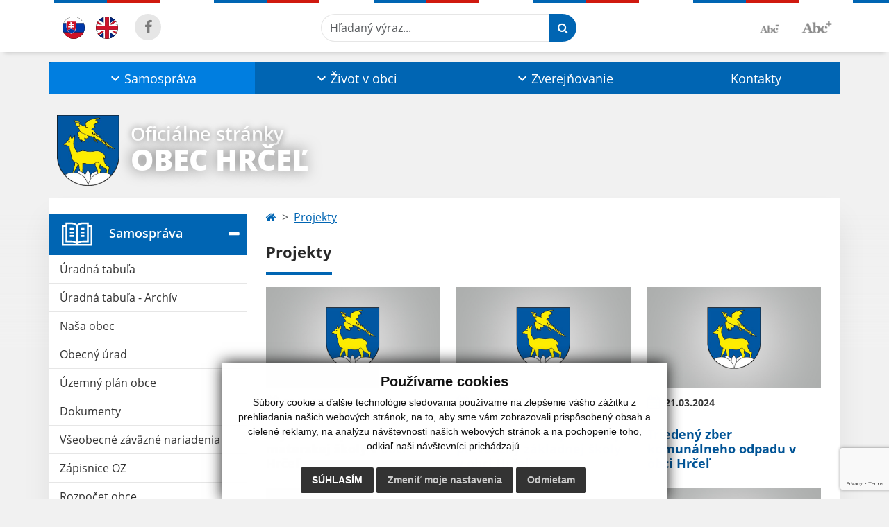

--- FILE ---
content_type: text/html; charset=utf-8
request_url: https://www.google.com/recaptcha/api2/anchor?ar=1&k=6LdOXrInAAAAAL3GdL8vZSN8s4qkYCgjvZBTRWdh&co=aHR0cHM6Ly93d3cub2JlY2hyY2VsLnNrOjQ0Mw..&hl=en&v=N67nZn4AqZkNcbeMu4prBgzg&size=invisible&anchor-ms=20000&execute-ms=30000&cb=t6frjnlks0x7
body_size: 48687
content:
<!DOCTYPE HTML><html dir="ltr" lang="en"><head><meta http-equiv="Content-Type" content="text/html; charset=UTF-8">
<meta http-equiv="X-UA-Compatible" content="IE=edge">
<title>reCAPTCHA</title>
<style type="text/css">
/* cyrillic-ext */
@font-face {
  font-family: 'Roboto';
  font-style: normal;
  font-weight: 400;
  font-stretch: 100%;
  src: url(//fonts.gstatic.com/s/roboto/v48/KFO7CnqEu92Fr1ME7kSn66aGLdTylUAMa3GUBHMdazTgWw.woff2) format('woff2');
  unicode-range: U+0460-052F, U+1C80-1C8A, U+20B4, U+2DE0-2DFF, U+A640-A69F, U+FE2E-FE2F;
}
/* cyrillic */
@font-face {
  font-family: 'Roboto';
  font-style: normal;
  font-weight: 400;
  font-stretch: 100%;
  src: url(//fonts.gstatic.com/s/roboto/v48/KFO7CnqEu92Fr1ME7kSn66aGLdTylUAMa3iUBHMdazTgWw.woff2) format('woff2');
  unicode-range: U+0301, U+0400-045F, U+0490-0491, U+04B0-04B1, U+2116;
}
/* greek-ext */
@font-face {
  font-family: 'Roboto';
  font-style: normal;
  font-weight: 400;
  font-stretch: 100%;
  src: url(//fonts.gstatic.com/s/roboto/v48/KFO7CnqEu92Fr1ME7kSn66aGLdTylUAMa3CUBHMdazTgWw.woff2) format('woff2');
  unicode-range: U+1F00-1FFF;
}
/* greek */
@font-face {
  font-family: 'Roboto';
  font-style: normal;
  font-weight: 400;
  font-stretch: 100%;
  src: url(//fonts.gstatic.com/s/roboto/v48/KFO7CnqEu92Fr1ME7kSn66aGLdTylUAMa3-UBHMdazTgWw.woff2) format('woff2');
  unicode-range: U+0370-0377, U+037A-037F, U+0384-038A, U+038C, U+038E-03A1, U+03A3-03FF;
}
/* math */
@font-face {
  font-family: 'Roboto';
  font-style: normal;
  font-weight: 400;
  font-stretch: 100%;
  src: url(//fonts.gstatic.com/s/roboto/v48/KFO7CnqEu92Fr1ME7kSn66aGLdTylUAMawCUBHMdazTgWw.woff2) format('woff2');
  unicode-range: U+0302-0303, U+0305, U+0307-0308, U+0310, U+0312, U+0315, U+031A, U+0326-0327, U+032C, U+032F-0330, U+0332-0333, U+0338, U+033A, U+0346, U+034D, U+0391-03A1, U+03A3-03A9, U+03B1-03C9, U+03D1, U+03D5-03D6, U+03F0-03F1, U+03F4-03F5, U+2016-2017, U+2034-2038, U+203C, U+2040, U+2043, U+2047, U+2050, U+2057, U+205F, U+2070-2071, U+2074-208E, U+2090-209C, U+20D0-20DC, U+20E1, U+20E5-20EF, U+2100-2112, U+2114-2115, U+2117-2121, U+2123-214F, U+2190, U+2192, U+2194-21AE, U+21B0-21E5, U+21F1-21F2, U+21F4-2211, U+2213-2214, U+2216-22FF, U+2308-230B, U+2310, U+2319, U+231C-2321, U+2336-237A, U+237C, U+2395, U+239B-23B7, U+23D0, U+23DC-23E1, U+2474-2475, U+25AF, U+25B3, U+25B7, U+25BD, U+25C1, U+25CA, U+25CC, U+25FB, U+266D-266F, U+27C0-27FF, U+2900-2AFF, U+2B0E-2B11, U+2B30-2B4C, U+2BFE, U+3030, U+FF5B, U+FF5D, U+1D400-1D7FF, U+1EE00-1EEFF;
}
/* symbols */
@font-face {
  font-family: 'Roboto';
  font-style: normal;
  font-weight: 400;
  font-stretch: 100%;
  src: url(//fonts.gstatic.com/s/roboto/v48/KFO7CnqEu92Fr1ME7kSn66aGLdTylUAMaxKUBHMdazTgWw.woff2) format('woff2');
  unicode-range: U+0001-000C, U+000E-001F, U+007F-009F, U+20DD-20E0, U+20E2-20E4, U+2150-218F, U+2190, U+2192, U+2194-2199, U+21AF, U+21E6-21F0, U+21F3, U+2218-2219, U+2299, U+22C4-22C6, U+2300-243F, U+2440-244A, U+2460-24FF, U+25A0-27BF, U+2800-28FF, U+2921-2922, U+2981, U+29BF, U+29EB, U+2B00-2BFF, U+4DC0-4DFF, U+FFF9-FFFB, U+10140-1018E, U+10190-1019C, U+101A0, U+101D0-101FD, U+102E0-102FB, U+10E60-10E7E, U+1D2C0-1D2D3, U+1D2E0-1D37F, U+1F000-1F0FF, U+1F100-1F1AD, U+1F1E6-1F1FF, U+1F30D-1F30F, U+1F315, U+1F31C, U+1F31E, U+1F320-1F32C, U+1F336, U+1F378, U+1F37D, U+1F382, U+1F393-1F39F, U+1F3A7-1F3A8, U+1F3AC-1F3AF, U+1F3C2, U+1F3C4-1F3C6, U+1F3CA-1F3CE, U+1F3D4-1F3E0, U+1F3ED, U+1F3F1-1F3F3, U+1F3F5-1F3F7, U+1F408, U+1F415, U+1F41F, U+1F426, U+1F43F, U+1F441-1F442, U+1F444, U+1F446-1F449, U+1F44C-1F44E, U+1F453, U+1F46A, U+1F47D, U+1F4A3, U+1F4B0, U+1F4B3, U+1F4B9, U+1F4BB, U+1F4BF, U+1F4C8-1F4CB, U+1F4D6, U+1F4DA, U+1F4DF, U+1F4E3-1F4E6, U+1F4EA-1F4ED, U+1F4F7, U+1F4F9-1F4FB, U+1F4FD-1F4FE, U+1F503, U+1F507-1F50B, U+1F50D, U+1F512-1F513, U+1F53E-1F54A, U+1F54F-1F5FA, U+1F610, U+1F650-1F67F, U+1F687, U+1F68D, U+1F691, U+1F694, U+1F698, U+1F6AD, U+1F6B2, U+1F6B9-1F6BA, U+1F6BC, U+1F6C6-1F6CF, U+1F6D3-1F6D7, U+1F6E0-1F6EA, U+1F6F0-1F6F3, U+1F6F7-1F6FC, U+1F700-1F7FF, U+1F800-1F80B, U+1F810-1F847, U+1F850-1F859, U+1F860-1F887, U+1F890-1F8AD, U+1F8B0-1F8BB, U+1F8C0-1F8C1, U+1F900-1F90B, U+1F93B, U+1F946, U+1F984, U+1F996, U+1F9E9, U+1FA00-1FA6F, U+1FA70-1FA7C, U+1FA80-1FA89, U+1FA8F-1FAC6, U+1FACE-1FADC, U+1FADF-1FAE9, U+1FAF0-1FAF8, U+1FB00-1FBFF;
}
/* vietnamese */
@font-face {
  font-family: 'Roboto';
  font-style: normal;
  font-weight: 400;
  font-stretch: 100%;
  src: url(//fonts.gstatic.com/s/roboto/v48/KFO7CnqEu92Fr1ME7kSn66aGLdTylUAMa3OUBHMdazTgWw.woff2) format('woff2');
  unicode-range: U+0102-0103, U+0110-0111, U+0128-0129, U+0168-0169, U+01A0-01A1, U+01AF-01B0, U+0300-0301, U+0303-0304, U+0308-0309, U+0323, U+0329, U+1EA0-1EF9, U+20AB;
}
/* latin-ext */
@font-face {
  font-family: 'Roboto';
  font-style: normal;
  font-weight: 400;
  font-stretch: 100%;
  src: url(//fonts.gstatic.com/s/roboto/v48/KFO7CnqEu92Fr1ME7kSn66aGLdTylUAMa3KUBHMdazTgWw.woff2) format('woff2');
  unicode-range: U+0100-02BA, U+02BD-02C5, U+02C7-02CC, U+02CE-02D7, U+02DD-02FF, U+0304, U+0308, U+0329, U+1D00-1DBF, U+1E00-1E9F, U+1EF2-1EFF, U+2020, U+20A0-20AB, U+20AD-20C0, U+2113, U+2C60-2C7F, U+A720-A7FF;
}
/* latin */
@font-face {
  font-family: 'Roboto';
  font-style: normal;
  font-weight: 400;
  font-stretch: 100%;
  src: url(//fonts.gstatic.com/s/roboto/v48/KFO7CnqEu92Fr1ME7kSn66aGLdTylUAMa3yUBHMdazQ.woff2) format('woff2');
  unicode-range: U+0000-00FF, U+0131, U+0152-0153, U+02BB-02BC, U+02C6, U+02DA, U+02DC, U+0304, U+0308, U+0329, U+2000-206F, U+20AC, U+2122, U+2191, U+2193, U+2212, U+2215, U+FEFF, U+FFFD;
}
/* cyrillic-ext */
@font-face {
  font-family: 'Roboto';
  font-style: normal;
  font-weight: 500;
  font-stretch: 100%;
  src: url(//fonts.gstatic.com/s/roboto/v48/KFO7CnqEu92Fr1ME7kSn66aGLdTylUAMa3GUBHMdazTgWw.woff2) format('woff2');
  unicode-range: U+0460-052F, U+1C80-1C8A, U+20B4, U+2DE0-2DFF, U+A640-A69F, U+FE2E-FE2F;
}
/* cyrillic */
@font-face {
  font-family: 'Roboto';
  font-style: normal;
  font-weight: 500;
  font-stretch: 100%;
  src: url(//fonts.gstatic.com/s/roboto/v48/KFO7CnqEu92Fr1ME7kSn66aGLdTylUAMa3iUBHMdazTgWw.woff2) format('woff2');
  unicode-range: U+0301, U+0400-045F, U+0490-0491, U+04B0-04B1, U+2116;
}
/* greek-ext */
@font-face {
  font-family: 'Roboto';
  font-style: normal;
  font-weight: 500;
  font-stretch: 100%;
  src: url(//fonts.gstatic.com/s/roboto/v48/KFO7CnqEu92Fr1ME7kSn66aGLdTylUAMa3CUBHMdazTgWw.woff2) format('woff2');
  unicode-range: U+1F00-1FFF;
}
/* greek */
@font-face {
  font-family: 'Roboto';
  font-style: normal;
  font-weight: 500;
  font-stretch: 100%;
  src: url(//fonts.gstatic.com/s/roboto/v48/KFO7CnqEu92Fr1ME7kSn66aGLdTylUAMa3-UBHMdazTgWw.woff2) format('woff2');
  unicode-range: U+0370-0377, U+037A-037F, U+0384-038A, U+038C, U+038E-03A1, U+03A3-03FF;
}
/* math */
@font-face {
  font-family: 'Roboto';
  font-style: normal;
  font-weight: 500;
  font-stretch: 100%;
  src: url(//fonts.gstatic.com/s/roboto/v48/KFO7CnqEu92Fr1ME7kSn66aGLdTylUAMawCUBHMdazTgWw.woff2) format('woff2');
  unicode-range: U+0302-0303, U+0305, U+0307-0308, U+0310, U+0312, U+0315, U+031A, U+0326-0327, U+032C, U+032F-0330, U+0332-0333, U+0338, U+033A, U+0346, U+034D, U+0391-03A1, U+03A3-03A9, U+03B1-03C9, U+03D1, U+03D5-03D6, U+03F0-03F1, U+03F4-03F5, U+2016-2017, U+2034-2038, U+203C, U+2040, U+2043, U+2047, U+2050, U+2057, U+205F, U+2070-2071, U+2074-208E, U+2090-209C, U+20D0-20DC, U+20E1, U+20E5-20EF, U+2100-2112, U+2114-2115, U+2117-2121, U+2123-214F, U+2190, U+2192, U+2194-21AE, U+21B0-21E5, U+21F1-21F2, U+21F4-2211, U+2213-2214, U+2216-22FF, U+2308-230B, U+2310, U+2319, U+231C-2321, U+2336-237A, U+237C, U+2395, U+239B-23B7, U+23D0, U+23DC-23E1, U+2474-2475, U+25AF, U+25B3, U+25B7, U+25BD, U+25C1, U+25CA, U+25CC, U+25FB, U+266D-266F, U+27C0-27FF, U+2900-2AFF, U+2B0E-2B11, U+2B30-2B4C, U+2BFE, U+3030, U+FF5B, U+FF5D, U+1D400-1D7FF, U+1EE00-1EEFF;
}
/* symbols */
@font-face {
  font-family: 'Roboto';
  font-style: normal;
  font-weight: 500;
  font-stretch: 100%;
  src: url(//fonts.gstatic.com/s/roboto/v48/KFO7CnqEu92Fr1ME7kSn66aGLdTylUAMaxKUBHMdazTgWw.woff2) format('woff2');
  unicode-range: U+0001-000C, U+000E-001F, U+007F-009F, U+20DD-20E0, U+20E2-20E4, U+2150-218F, U+2190, U+2192, U+2194-2199, U+21AF, U+21E6-21F0, U+21F3, U+2218-2219, U+2299, U+22C4-22C6, U+2300-243F, U+2440-244A, U+2460-24FF, U+25A0-27BF, U+2800-28FF, U+2921-2922, U+2981, U+29BF, U+29EB, U+2B00-2BFF, U+4DC0-4DFF, U+FFF9-FFFB, U+10140-1018E, U+10190-1019C, U+101A0, U+101D0-101FD, U+102E0-102FB, U+10E60-10E7E, U+1D2C0-1D2D3, U+1D2E0-1D37F, U+1F000-1F0FF, U+1F100-1F1AD, U+1F1E6-1F1FF, U+1F30D-1F30F, U+1F315, U+1F31C, U+1F31E, U+1F320-1F32C, U+1F336, U+1F378, U+1F37D, U+1F382, U+1F393-1F39F, U+1F3A7-1F3A8, U+1F3AC-1F3AF, U+1F3C2, U+1F3C4-1F3C6, U+1F3CA-1F3CE, U+1F3D4-1F3E0, U+1F3ED, U+1F3F1-1F3F3, U+1F3F5-1F3F7, U+1F408, U+1F415, U+1F41F, U+1F426, U+1F43F, U+1F441-1F442, U+1F444, U+1F446-1F449, U+1F44C-1F44E, U+1F453, U+1F46A, U+1F47D, U+1F4A3, U+1F4B0, U+1F4B3, U+1F4B9, U+1F4BB, U+1F4BF, U+1F4C8-1F4CB, U+1F4D6, U+1F4DA, U+1F4DF, U+1F4E3-1F4E6, U+1F4EA-1F4ED, U+1F4F7, U+1F4F9-1F4FB, U+1F4FD-1F4FE, U+1F503, U+1F507-1F50B, U+1F50D, U+1F512-1F513, U+1F53E-1F54A, U+1F54F-1F5FA, U+1F610, U+1F650-1F67F, U+1F687, U+1F68D, U+1F691, U+1F694, U+1F698, U+1F6AD, U+1F6B2, U+1F6B9-1F6BA, U+1F6BC, U+1F6C6-1F6CF, U+1F6D3-1F6D7, U+1F6E0-1F6EA, U+1F6F0-1F6F3, U+1F6F7-1F6FC, U+1F700-1F7FF, U+1F800-1F80B, U+1F810-1F847, U+1F850-1F859, U+1F860-1F887, U+1F890-1F8AD, U+1F8B0-1F8BB, U+1F8C0-1F8C1, U+1F900-1F90B, U+1F93B, U+1F946, U+1F984, U+1F996, U+1F9E9, U+1FA00-1FA6F, U+1FA70-1FA7C, U+1FA80-1FA89, U+1FA8F-1FAC6, U+1FACE-1FADC, U+1FADF-1FAE9, U+1FAF0-1FAF8, U+1FB00-1FBFF;
}
/* vietnamese */
@font-face {
  font-family: 'Roboto';
  font-style: normal;
  font-weight: 500;
  font-stretch: 100%;
  src: url(//fonts.gstatic.com/s/roboto/v48/KFO7CnqEu92Fr1ME7kSn66aGLdTylUAMa3OUBHMdazTgWw.woff2) format('woff2');
  unicode-range: U+0102-0103, U+0110-0111, U+0128-0129, U+0168-0169, U+01A0-01A1, U+01AF-01B0, U+0300-0301, U+0303-0304, U+0308-0309, U+0323, U+0329, U+1EA0-1EF9, U+20AB;
}
/* latin-ext */
@font-face {
  font-family: 'Roboto';
  font-style: normal;
  font-weight: 500;
  font-stretch: 100%;
  src: url(//fonts.gstatic.com/s/roboto/v48/KFO7CnqEu92Fr1ME7kSn66aGLdTylUAMa3KUBHMdazTgWw.woff2) format('woff2');
  unicode-range: U+0100-02BA, U+02BD-02C5, U+02C7-02CC, U+02CE-02D7, U+02DD-02FF, U+0304, U+0308, U+0329, U+1D00-1DBF, U+1E00-1E9F, U+1EF2-1EFF, U+2020, U+20A0-20AB, U+20AD-20C0, U+2113, U+2C60-2C7F, U+A720-A7FF;
}
/* latin */
@font-face {
  font-family: 'Roboto';
  font-style: normal;
  font-weight: 500;
  font-stretch: 100%;
  src: url(//fonts.gstatic.com/s/roboto/v48/KFO7CnqEu92Fr1ME7kSn66aGLdTylUAMa3yUBHMdazQ.woff2) format('woff2');
  unicode-range: U+0000-00FF, U+0131, U+0152-0153, U+02BB-02BC, U+02C6, U+02DA, U+02DC, U+0304, U+0308, U+0329, U+2000-206F, U+20AC, U+2122, U+2191, U+2193, U+2212, U+2215, U+FEFF, U+FFFD;
}
/* cyrillic-ext */
@font-face {
  font-family: 'Roboto';
  font-style: normal;
  font-weight: 900;
  font-stretch: 100%;
  src: url(//fonts.gstatic.com/s/roboto/v48/KFO7CnqEu92Fr1ME7kSn66aGLdTylUAMa3GUBHMdazTgWw.woff2) format('woff2');
  unicode-range: U+0460-052F, U+1C80-1C8A, U+20B4, U+2DE0-2DFF, U+A640-A69F, U+FE2E-FE2F;
}
/* cyrillic */
@font-face {
  font-family: 'Roboto';
  font-style: normal;
  font-weight: 900;
  font-stretch: 100%;
  src: url(//fonts.gstatic.com/s/roboto/v48/KFO7CnqEu92Fr1ME7kSn66aGLdTylUAMa3iUBHMdazTgWw.woff2) format('woff2');
  unicode-range: U+0301, U+0400-045F, U+0490-0491, U+04B0-04B1, U+2116;
}
/* greek-ext */
@font-face {
  font-family: 'Roboto';
  font-style: normal;
  font-weight: 900;
  font-stretch: 100%;
  src: url(//fonts.gstatic.com/s/roboto/v48/KFO7CnqEu92Fr1ME7kSn66aGLdTylUAMa3CUBHMdazTgWw.woff2) format('woff2');
  unicode-range: U+1F00-1FFF;
}
/* greek */
@font-face {
  font-family: 'Roboto';
  font-style: normal;
  font-weight: 900;
  font-stretch: 100%;
  src: url(//fonts.gstatic.com/s/roboto/v48/KFO7CnqEu92Fr1ME7kSn66aGLdTylUAMa3-UBHMdazTgWw.woff2) format('woff2');
  unicode-range: U+0370-0377, U+037A-037F, U+0384-038A, U+038C, U+038E-03A1, U+03A3-03FF;
}
/* math */
@font-face {
  font-family: 'Roboto';
  font-style: normal;
  font-weight: 900;
  font-stretch: 100%;
  src: url(//fonts.gstatic.com/s/roboto/v48/KFO7CnqEu92Fr1ME7kSn66aGLdTylUAMawCUBHMdazTgWw.woff2) format('woff2');
  unicode-range: U+0302-0303, U+0305, U+0307-0308, U+0310, U+0312, U+0315, U+031A, U+0326-0327, U+032C, U+032F-0330, U+0332-0333, U+0338, U+033A, U+0346, U+034D, U+0391-03A1, U+03A3-03A9, U+03B1-03C9, U+03D1, U+03D5-03D6, U+03F0-03F1, U+03F4-03F5, U+2016-2017, U+2034-2038, U+203C, U+2040, U+2043, U+2047, U+2050, U+2057, U+205F, U+2070-2071, U+2074-208E, U+2090-209C, U+20D0-20DC, U+20E1, U+20E5-20EF, U+2100-2112, U+2114-2115, U+2117-2121, U+2123-214F, U+2190, U+2192, U+2194-21AE, U+21B0-21E5, U+21F1-21F2, U+21F4-2211, U+2213-2214, U+2216-22FF, U+2308-230B, U+2310, U+2319, U+231C-2321, U+2336-237A, U+237C, U+2395, U+239B-23B7, U+23D0, U+23DC-23E1, U+2474-2475, U+25AF, U+25B3, U+25B7, U+25BD, U+25C1, U+25CA, U+25CC, U+25FB, U+266D-266F, U+27C0-27FF, U+2900-2AFF, U+2B0E-2B11, U+2B30-2B4C, U+2BFE, U+3030, U+FF5B, U+FF5D, U+1D400-1D7FF, U+1EE00-1EEFF;
}
/* symbols */
@font-face {
  font-family: 'Roboto';
  font-style: normal;
  font-weight: 900;
  font-stretch: 100%;
  src: url(//fonts.gstatic.com/s/roboto/v48/KFO7CnqEu92Fr1ME7kSn66aGLdTylUAMaxKUBHMdazTgWw.woff2) format('woff2');
  unicode-range: U+0001-000C, U+000E-001F, U+007F-009F, U+20DD-20E0, U+20E2-20E4, U+2150-218F, U+2190, U+2192, U+2194-2199, U+21AF, U+21E6-21F0, U+21F3, U+2218-2219, U+2299, U+22C4-22C6, U+2300-243F, U+2440-244A, U+2460-24FF, U+25A0-27BF, U+2800-28FF, U+2921-2922, U+2981, U+29BF, U+29EB, U+2B00-2BFF, U+4DC0-4DFF, U+FFF9-FFFB, U+10140-1018E, U+10190-1019C, U+101A0, U+101D0-101FD, U+102E0-102FB, U+10E60-10E7E, U+1D2C0-1D2D3, U+1D2E0-1D37F, U+1F000-1F0FF, U+1F100-1F1AD, U+1F1E6-1F1FF, U+1F30D-1F30F, U+1F315, U+1F31C, U+1F31E, U+1F320-1F32C, U+1F336, U+1F378, U+1F37D, U+1F382, U+1F393-1F39F, U+1F3A7-1F3A8, U+1F3AC-1F3AF, U+1F3C2, U+1F3C4-1F3C6, U+1F3CA-1F3CE, U+1F3D4-1F3E0, U+1F3ED, U+1F3F1-1F3F3, U+1F3F5-1F3F7, U+1F408, U+1F415, U+1F41F, U+1F426, U+1F43F, U+1F441-1F442, U+1F444, U+1F446-1F449, U+1F44C-1F44E, U+1F453, U+1F46A, U+1F47D, U+1F4A3, U+1F4B0, U+1F4B3, U+1F4B9, U+1F4BB, U+1F4BF, U+1F4C8-1F4CB, U+1F4D6, U+1F4DA, U+1F4DF, U+1F4E3-1F4E6, U+1F4EA-1F4ED, U+1F4F7, U+1F4F9-1F4FB, U+1F4FD-1F4FE, U+1F503, U+1F507-1F50B, U+1F50D, U+1F512-1F513, U+1F53E-1F54A, U+1F54F-1F5FA, U+1F610, U+1F650-1F67F, U+1F687, U+1F68D, U+1F691, U+1F694, U+1F698, U+1F6AD, U+1F6B2, U+1F6B9-1F6BA, U+1F6BC, U+1F6C6-1F6CF, U+1F6D3-1F6D7, U+1F6E0-1F6EA, U+1F6F0-1F6F3, U+1F6F7-1F6FC, U+1F700-1F7FF, U+1F800-1F80B, U+1F810-1F847, U+1F850-1F859, U+1F860-1F887, U+1F890-1F8AD, U+1F8B0-1F8BB, U+1F8C0-1F8C1, U+1F900-1F90B, U+1F93B, U+1F946, U+1F984, U+1F996, U+1F9E9, U+1FA00-1FA6F, U+1FA70-1FA7C, U+1FA80-1FA89, U+1FA8F-1FAC6, U+1FACE-1FADC, U+1FADF-1FAE9, U+1FAF0-1FAF8, U+1FB00-1FBFF;
}
/* vietnamese */
@font-face {
  font-family: 'Roboto';
  font-style: normal;
  font-weight: 900;
  font-stretch: 100%;
  src: url(//fonts.gstatic.com/s/roboto/v48/KFO7CnqEu92Fr1ME7kSn66aGLdTylUAMa3OUBHMdazTgWw.woff2) format('woff2');
  unicode-range: U+0102-0103, U+0110-0111, U+0128-0129, U+0168-0169, U+01A0-01A1, U+01AF-01B0, U+0300-0301, U+0303-0304, U+0308-0309, U+0323, U+0329, U+1EA0-1EF9, U+20AB;
}
/* latin-ext */
@font-face {
  font-family: 'Roboto';
  font-style: normal;
  font-weight: 900;
  font-stretch: 100%;
  src: url(//fonts.gstatic.com/s/roboto/v48/KFO7CnqEu92Fr1ME7kSn66aGLdTylUAMa3KUBHMdazTgWw.woff2) format('woff2');
  unicode-range: U+0100-02BA, U+02BD-02C5, U+02C7-02CC, U+02CE-02D7, U+02DD-02FF, U+0304, U+0308, U+0329, U+1D00-1DBF, U+1E00-1E9F, U+1EF2-1EFF, U+2020, U+20A0-20AB, U+20AD-20C0, U+2113, U+2C60-2C7F, U+A720-A7FF;
}
/* latin */
@font-face {
  font-family: 'Roboto';
  font-style: normal;
  font-weight: 900;
  font-stretch: 100%;
  src: url(//fonts.gstatic.com/s/roboto/v48/KFO7CnqEu92Fr1ME7kSn66aGLdTylUAMa3yUBHMdazQ.woff2) format('woff2');
  unicode-range: U+0000-00FF, U+0131, U+0152-0153, U+02BB-02BC, U+02C6, U+02DA, U+02DC, U+0304, U+0308, U+0329, U+2000-206F, U+20AC, U+2122, U+2191, U+2193, U+2212, U+2215, U+FEFF, U+FFFD;
}

</style>
<link rel="stylesheet" type="text/css" href="https://www.gstatic.com/recaptcha/releases/N67nZn4AqZkNcbeMu4prBgzg/styles__ltr.css">
<script nonce="ne9fDwU8um2oEDOcyAtVaw" type="text/javascript">window['__recaptcha_api'] = 'https://www.google.com/recaptcha/api2/';</script>
<script type="text/javascript" src="https://www.gstatic.com/recaptcha/releases/N67nZn4AqZkNcbeMu4prBgzg/recaptcha__en.js" nonce="ne9fDwU8um2oEDOcyAtVaw">
      
    </script></head>
<body><div id="rc-anchor-alert" class="rc-anchor-alert"></div>
<input type="hidden" id="recaptcha-token" value="[base64]">
<script type="text/javascript" nonce="ne9fDwU8um2oEDOcyAtVaw">
      recaptcha.anchor.Main.init("[\x22ainput\x22,[\x22bgdata\x22,\x22\x22,\[base64]/[base64]/[base64]/ZyhXLGgpOnEoW04sMjEsbF0sVywwKSxoKSxmYWxzZSxmYWxzZSl9Y2F0Y2goayl7RygzNTgsVyk/[base64]/[base64]/[base64]/[base64]/[base64]/[base64]/[base64]/bmV3IEJbT10oRFswXSk6dz09Mj9uZXcgQltPXShEWzBdLERbMV0pOnc9PTM/bmV3IEJbT10oRFswXSxEWzFdLERbMl0pOnc9PTQ/[base64]/[base64]/[base64]/[base64]/[base64]\\u003d\x22,\[base64]\x22,\x22w7bClSMIGSAjw6fCvmobw6siw6IrwrDCpMOgw6rCnyJ1w5QfGcKHIsO2aMKsfsKsRkPCkQJnXB5cwobCjsO3d8OmFhfDh8KIV8Omw6JJwpnCs3nCvMOnwoHCui/CjsKKwrLDsmTDiGbCrsO8w4DDj8K5LMOHGsKiw6htNMKYwqkUw6DCn8K8SMOBwrfDtk1/wq7DrwkDw6BlwrvChiwXwpDDo8Oxw7BEOMKOW8OhVg/[base64]/IFUSwqzDlQrCqcKGw5kswplhGkLCocOrbcO/bigkB8OCw5jCnmnDtEzCv8KOd8Kpw6lZw7bCvig9w5McwqTDm8O7cTMEw51TTMKGH8O1PwVSw7LDpsO6cTJ4wrvCm1Amw75CCMKwwrkGwrdAw5w/OMKuw54Vw7wVXR54ZMO/wqg/[base64]/[base64]/Cj8OKABpjS2R2wpLCnMOoAGbDoxdYw4LCu2B9wq/[base64]/[base64]/wr8MwqgZwphJwoF/[base64]/CuxQxVMKMwrQuwqtaVV3DvFTCssKywp3CoMKiwpTDvXtvw6rDlklMw4sdcXRuQ8KJe8KmK8OBwr3CiMKTwr/[base64]/CsSLDp8K5WcO7wq7CtU3Cg37ChWnCrxRuBMKQw7zChCdcw6Jaw7LCpgRFR11pHFhRw5/DjjTDhMKEZyrCgsKdZBlDw6EGwrFUw5xlwpnDoA8Pw5LDoTfCucONHEDChi4bwprCoBYHKGnCnzs3XcOvaELCrWwqw4/[base64]/DiV46XmgZw4Y9IkPCqMK/w5ljK3JkWFVHwrtuw6wCIcO0Bxd5wqQ9w4NCcDjCpsOVwo5qw4bDonFvWsOHWmxqacOmw5vDqMOFIsKdNMOMQcK8w4BLEm11wrFFOV/[base64]/wobCrMKickrChRsBwqfCkTnCv3bDn8OhIcOhwoNpDsKOwpJQeMO6wpdoYHZXwolOwqPCl8Kkw6DDu8OHWSMIV8KrwoTCgX/CmcO2V8Klwq7DgcOSw5/ChwrDsMOEwr5nP8KKHloSYsOXPFjCiWwaVsKgLsKnwr04N8O+wrbDlyk3EAQDw6wqw4rDscOfw43CvsOmFQ1QbMKNw5ojwo3CplJlWsKtwqDCtsOhOQxACsOAw7hEwp/[base64]/[base64]/[base64]/IsKrFMO1w7TDtMKyNXLCmHJOYhDDrQnCrHLCgcKBbsK1aUbDgSIfa8K9wrnDosKAw4Qaf3dHwrUwVyrCmWhDwo1zwqJ4wqzDqUXCm8KMwo/Ds0zDhFVvwqDDs8KXWsOFPWDDnsKlw6g8wrbCo0wEUsKAQMK0wpEdwq5/[base64]/[base64]/[base64]/[base64]/wqNcNErDtkF/w5QoQcK6w4XClW8Fwrp7WsOLwpRbwpoqTgZPwpAVIhcZFSDChMOtwoJpw5TCkkN/CMK5OMKswpNQHDTDnCVGw5QvA8Ktwp5JFAXDpsODwpsGY3Qtw7HCvlUuBV5bwqNofsK6TMOOFm9HWsOKYyXDnl3Cgz0OJikGTsOiw7bDtk9gw417IW8Jw75ySGzCs1bCpMOPdnx7aMOMGMO3woAywqPCtsKuZmVgw4LCgUprwo0cBcO+dhwObwskRMKLw4XDncKlwo/Cl8Olw5B6wqNGDjXDusKET0PCkCNYw6VkaMOdwovCqsKdw7rDrMOKw442wpUfwq/DjcKiBcK4woTDl0l+DkzDmcOYwo5cwoc2wpgwwo7CrzMwegUHKh5SWMOWVMOZWcKFwpXCssKVT8O7w40GwqlSw7MOGi7CmDUYdSvCjzbCs8Khw7XCgC8UecO1w6/DiMKaScOPwrbCl19MwqPCp244wp9FBcO3I3zCgUN5ecO+HcK3BcKRw7I/wrY2esOhw7zCjMO4FX3DqMKLw4vDhsOmw7hDwqYKbE4bwonDjUopFsKzfMKRfMKqwroCXSLDikBmNDpFwozCksKgwqxaccKLaANoPkQUPcOCTiY3JcO6cMOQCz02QMKzw5DChMOewojClcKpcxfCqsKLwqPCnxY7w5dZworDoArDkmbDqcOkw5PCgHJbRih/wpZMPj7Di1vCulFACVM6EMKVeMKDwojDoVBjK0zDhsKuw6XCmXXDosK1wp/ClgZMwpUaUMOqVyQUXcKbQMOsw7HDvi3CllN6DG/Co8K4IklhC3N8w4fDqMOPMMO+wpMjw5k1C1F2fcKEX8KLw6zDpsKfa8Kaw6xIwqbDlHXDrsO4w7PCr0cFw4hGwr/CrsKpA1QhIcKeGMKYecOzwrtYw5dyMSvDky4FX8Kqwo8pwr/DqTTCvz3DuQbCn8OtwqLCuMOFTBYZf8Oxw67DhsKtw7PCn8O2Fk7Cu3vDucO7XMKtw55Twr/[base64]/CvnUowrzCsRDCrRwjwrsNwonDosOhwpHCvhMgTcOidMK5ShNTehHDoEvDkcK1wpjDuylLw6/DjcK2IcOfNsORa8KOwrbCnXvDkcOEw4RKw5JqwpnDrRPCjyJyO8Ofw7/[base64]/DnMOlwoZTw4lXJ8KabGrCv8KIwqrDr0M1AW7Dq8O1w5Z0Hn7CssO5wqtzw5jDoMOcVSJmScKfw7BowpXClsOne8KMw5HCgMOKw6sCRiI0wqbCjHXCtMKywp/DvMO5EMOww7bCg25LwoPCnmAvw4TCiGQOw7UbwqbDmXoWwro6w43ClsKeUBfDkmvDnAHCqVoaw5LCkGfDkRzDp2nClcK0w4fCiVwSbcOnwrbDmwVqw7DDnxfChjDDqcKqQsK4YVfCosOpw7HDsk7DnRkVwrJswpTDlMOkJMKvWcOJdcO/[base64]/[base64]/w7ZKw5rCmVzDlkXDlkMuw5lBC8OxT3/ChsKgwrsWRcKDRVvCvhNDwqbDjsOAUcKkwoBFLMOfwpBhVcO7w6kAK8KGGMOmfANUwozDuCbCscOANcOywrbCo8Ojw5lgw4LCrFjCksOuw4/CgVLDk8KAwpZDw7nDoCtAwrJeB2XDvMKYwrrCoiwLfcOVTsKzDB97JkrDnMKaw7rCicKhwrNOwpbDmMOXQD4TwqzCr2LCmcKAwq4gKMKhwpDDu8K0JQLDr8K9RW/CoQYmwrrDoH0Kw5tGwo8tw41+w7zDgcOLKcK8w6dNTDE/UMKvw5FNwpRORjVePjHDjFXDtVl6w5zDmWJoE2UCw5NdwonDrMOqNMKyw7bCu8K0NsOWNsOhw44jw7PCg1VFwoFcwodqEMOJw5XCqMOre1DCqMOuwp15EsOnwrbDmMOAJsKAwohhQCHCkVQmw4vCqh/DmMOyNMOmAwVlw4/CtzsbwotcVcOqEkXDqsKdw50IwqXClsKwZ8OVw4ocFMK/[base64]/IsKaw6kzwpDDhsOlWMKTKcKiw5nClT/CkMOVOcKPw75Ww4pDa8KRw74ZwpEBw5vDtQPDnFfDtSdAasKQQ8KFDsK2w7YQaUcjC8KURwHCmSFiBMKOw79CPB9zwpTDimPDk8K/[base64]/CqWxfBsKTDMKcb1LCrDbDvsOqBsKJwq7CvsO6K8O+F8KTExd/w55qwrnDlD0QdMKjwp4cwrTDgMKLCXPCksKXwrtndnHCgjwKwo3DsUvCisOaesO5bMOZfcODCg/[base64]/DiLCmcK5w5t/wpZRw5rCmkcww5M1axkQwobCnwcHCmAZw5HCmU0xT3/DuMK8YwbDhMO4wqAWw4xtVMOnZSFpO8OKO3dgw7d0wpgdw6DDl8OMwqYvKw9Awq9kbsOHw4LCh2NwCThgwrpIVGjDp8OMwp1PwqsEwq/DtsKxw7lswqJCwprDscKDw77CrU3DusKlb3MxA1MwwodQwqA0UsONw6DCk20BOzHDi8KIwrpFwoMub8KRw6Zje1LCoAJKw58AwpPCkinDvSQowp/Dl3fCmB3ClsOfw7F/CgcFw5NkNsKnWsKqw63ClnPCvhfCjDrDrcOyw4/DhsKpdsO0EMO6w6Vuw40uFHpPfsO8DcKdwrMueXRuDws4YMKnbUdXXRTDqcKswoM6wpsHOxPCssKAV8KEOsO4w4HCtsKZMHI1w7PCmy8LwrYeAcObWMKQwqrDu07Ci8OGX8KcwoN8Vg/DgcOOw4Vbw68Zwr3Ch8OrSMOqTC96H8Kow5fCgcOtwrAXd8OUw5XDj8KoXAIZa8Kww4Mqwr47SsOAw5cHw61uXsOEw4g1wo5kL8KfwqE2w4bDmgXDm2PCksK4w4QiwrzDrwbDlWl+VcKHw4BvwoXCncK/w7TCh3/[base64]/Dtxhww6U9w7TCvALCp8O7w79tMXUIesOLw43ChnxTw7HCjcKaYG3DjMOaH8KowqtVwpPCvW9dECk0eEvDjFsnCsOTwoh6w7AywoY1wo/CjMO1wptwaGtJQ8KCw5cSVMKqZ8KcPUPCpRgOwojCnwTDpsK5TkfDh8OLwrjCtGIDwpzCqMK3ccOGw77DsAo8dxLDpcKtwrnCmMKeG3RRTRlqMcKTwqvDssKVwqPConzDhAfDvMKFw7/Col5Ja8KSacKlZX9PCMKmwpwyw4EmZnTCosOwTAMJdsKCwrzDgis6w602DHccG33CnCbDk8KAw5TDjcK3BQHDvMKCw7TDqMKMLTdoJ2rCtcOrSwTCpBVBw6R/w4JeSnzDhsO7wp0NGWFPPsKLw6ZZJsKyw4xZGUhFWDfDkFkrecOKwqtgw5LConnCp8OWwoxnTcK+WHhrNU8jwrrDgsOsecK1w7fDrhJ5b0rCqkcBwqluw53Cl0diUTBDwq/Csjk6TXodIcO1GcK9w7UWw4DDhCjCpXxFw53DrBkNw4nCrS8UbsOXwpJ6w6DDqMORwobCisKsMsOow6fDjGENw7UOw41aLMKqGMK6woQcYMOPwrQ5wq85ZMOuw5YsOxvCjsOywpUPwoEPUsK7fMONwrzClsKFQTUmLxLDsxzDvBjCiMK8RMO6w4rCsMOdAj0BE0/Cmj0XFR5cM8K4w7cRwqs1ZWUHfMOuwpklVcOTwpJvEMOsw5p6w7zChTHDo1hyL8O/woTDucKEwpPDr8Omw5HCscKDwoXCvsOHw4B2w6xFNsOiVMKHw4Brw6rCnTl3FBZIGsO7EmFpY8KVOxHDqDs8SWs1wp/CscObw73DtMKHTsOzYsKuUFJmwppbwp7Ch1w8QsKYfWbDgFLCrMK8OWLCh8KLLsKVUi1AP8K0PsKMC3DDmnJlwpE3w5E7RcOxwpTCrMKNwoHDusOtwpY6w6hiwoLCuT3Cm8KBwqLDkQbDusKzwr8wV8KTTz/[base64]/wrHCssORSw1AWVQSPV0EwoPDq8ODw6Jswq3Ck2bCn8KjAsK1A3/[base64]/[base64]/DkDwIw5vDmxfCusKdw6zDj8KnZ1hvwoJKw7s1N8KHDsO9wpbCu01ow5XDkhwQw7bDokLCoXkjwqEHYMKOTMKAwqZ6DC7DkHQ3dcKBH0DCn8KOw6ptwptBw64CwrTDl8KLw6/CoVjCn19/[base64]/DlsOXamdXfGfClMOwwo/[base64]/CpS7CoH1Gw4XCosKtwpMaw53DoMOgOXI4DMOCVMO2w7pEd8OOw6JuFVMyw43ClQw3G8OAecOgZcO5w4VWIMKmw5TCiXhRCzVVB8OePcKLw5kgL0nCp3AjdMO4wr3DmADDtwRTwpbDplfCucKxw5PDqSYYZWF9NMObw78TCcKMwq/Du8K8wqnDsR0kw7V4fEFVBMONw4nCrW45eMKywpzChl8iN3jCkCw6RMOkA8KEER3DiMOKMsKjw4Imw4fDgG/[base64]/dgwHDyxIwo5Iw6lCw5oGAMO0VcOLfMOvA1EeOy7CsGERfMOBaykEwqvCgQpuwqbDqknCrmvDncKLwpzCssORZsOGTsKwa27Dr3DCosO8w4nDj8KgGyvCvsOUYMKfwp/[base64]/DhEhbwoQbaMO/Bl/[base64]/DtFDDrcKlwrJ+wpctwrDCtSwoBU4EwqVtTGfDsDUaSlrCgUjCojd7LS1WJnvDo8KlFsOdJsK4w7PCmBnCmsKfBsO/wr5QP8O0HVrCmsK4YDpEM8OHF2TDp8O2RR3CiMK/wqzClcO9HMKCBMKGeFl9Gy3Ci8KOFwfCpsK1w7LCgcKneQ7CsCIwBcKRY2/Cl8Oww4oMC8KTwr9+VcOcK8Opw6zCp8Klw7HCqcKiwptwacObw7ISJ3cowrTClMOIYQlAei96wqcFwqZGccKRXMKawopkBcK0woYswqh7woPDoT4kw5k+w6MGPnNJw7bCrUpUUcO/[base64]/FMK2wq7ChMOVw4LDm8K9BsOaw5TDhQfCssOJwrjDgFdSAcOIwrIxwqslwqgSwogxwrwowqZ+GgJTRcK/GsKsw40IOcKswq/DpsKyw5PDlsKBGsKIBBLDncK2fgcDN8O8ImfDpcKBW8KMQCV/[base64]/CrcOIWQkFTlIbamfCvGJfMXDDtsKGVhB0Y8KfDsKsw6TCgVrDt8OPw4wKw5nCmzLCuMKOEGLCp8OGR8KxJT/DnHrDuxJ7wrpGw55Vwp7CqzvDusKedELCrcORPkXDhAPDs1t5w5vCmTxjwpoNw77DglsWwoN8c8KrGMORwo/DsDFaw6XCicOGfMO+wq5yw7BnwobCmSEBF07CpErCmsOpw73Ck3bDq3I6Q0YiCMKgwpExwovCvsKuwp3Dh3vCnREiwrURWcKWwpvDjcO0w7DCrhtpwr5dHMONwq/CgcOWK2UzwqVxD8OwZsOmw4IqRGPDk0gDwqjCtcKsXCg8WmbDjsKWT8OSwqHDrcKVAcKHw4kKPcOGahbDjgfDkMOOF8K1w5vCqMK6w49zShdQw74PeG3DvMOPw652OnDDiT/CicKJwptPWTMBw6jCuzwqwp04JC7Dm8O7w5bCnnVqw5piwprCqTjDsxlTw6/DhD/DjMKuw78UasKjwqPDmEHCq2HDicK5wpsqSU0sw5MZwpoAe8O9N8O7wpHCgj/CpXvCtsKATBxOe8OxwqvCpcKlwrHDpMKhP2waWiXDrifDtcKfXFANVcKDUsORw7nDpMO6HsKQwrEJSsOWwokcEcOFw5PDmBs8w7/Ds8KSacOdw7wawrZWw6/CgcORacKbwqNAw7PDjsKLDw7DowgvwoHCssKCTx/[base64]/CiWw6e2HCu1vCgcK6WcO5LMKbwqbCh8O9wrd4KMOywp9SYBTDpcKkJRTCoR5FMEjDjMKDw4LDiMO7wpFEwrLCiMKbw4Fuw61/w5Q/w6jDqSpPw4tvwpclw4BAecKZZsOSTcK6w6xgKsK2wrxTacOZw4MLwrVpwpI+w5DCvMOeaMOtw5bCo0lOwporwoICWAQlwrvDtcKsw6PDuEbCm8KqG8Kyw6NjL8OTw6ckAETCp8Kawp/[base64]/[base64]/Cu2vCnMO+wrDDpAR6RlgZw4BeKyrDmAdWwq8bNMKYw4TDmkzCucOdw65dwp7Ct8K1YsKwelfCrsOVw5HDo8OEFsOXw6HCvcKSw54FwpRjwq9zwqvDjcOJw7E/wqLDrsKJw7LCvCFiNsOIZMOzQWTDtlEgw7PCsWQtw6DDgzlOwrpFw5bCsR3CuX1GAcOJw6hiJMOeOMKTJsKbwp4qw5LCnxTCgcO7T0I4AnDDvGjCqjhZwqV/R8OmLGxmM8OhwrfCgGhRwqF0w6XCvipmw4HDnkg9fRvCusO3wowpXcOfw7PCtMOAwqlyElvDszwMHXYhWsOXB1Z1f3HCrcOYeB1za1JOw4LDucO5wp/CgcODayAmf8KFw48sw4MjwprDjMKmPkvDo0B/AMOaZG/CnMKlOznDuMOPDsKdw78WwrbDmQzDlhXCoEHCvF3ClhzDnMK1Mxwvw6x1w6wePcKWdsK/OiNVGDPChDrDvy7Dj2rDuzLDhsK1wr9OwrjCucKAEVPDuy/CsMKyJzbCv1vDuMK/w5VDEsKDMEw3w7vCoFvDklbDgcK+XsK7wofCqyMWbFLCtAnDn1LCoC0Meh/Dn8OKwqQKwo7DgMKYYAzCgSgDaXbDlMOPwpTDilHCocOCQBfCkMO/[base64]/DnMKoNgdSY8OxwrvDhMKCw67CmwjCk8KdMH/CoMO/w4kKwrrDnSDChsOLcMO/w4gWeF8+wrPDhh1QYA7DhS8LSFo+w6Aaw6fDvcOWw6wHLBVgBC8vw43Ds2LCpTksG8K0UyLDocOGMxPDvD7DsMOETRtiYMKww5/Dhlw7w53CsMOoW8Oww5HCtMOkw5tmw7bDvMKvQirCikVZwpPDr8OLw5EXIQPDlsORf8Kyw5sgPsOvw4/[base64]/Ck0fCsG04wrJuw5XDhMOUwozDisOIGw9swr8YfsKXRFcOCgDDl2dBb1ZQwpIuRVhOWkZxYlhqITIXw74fCl/CncOzVMOswonDrg/DuMOyE8ONVEpVwqPDt8KYRAAvwr43Z8KHw4rCsAPDisOUWAvCjsKyw4/Dr8O9w5k9wpvCg8O1ZW8Mw4TCrGvCmVrCj2IRTxc/[base64]/CisOowoDCqgkbwqvCk8OMw7ARw5kzwp1XPUh+w53DjsKSGRnCgsO8QBbDqW/DpMOWFERHwoYCwrNhw4d7w7/DhEErw5wZCcOfw7cvwpvDtTtpe8O6wpfDicOFesOFWAt+dV0VVwnClcOtYsO9CsOSw5N/[base64]/aWnDlAAvwrIbfsKTYcORNcKVwoY4w7DCozxZw6sKw50mw7Y6wowRAcKCZlcNwrg/woNqMgDCtMOFw47DnjUzw6xGfsOZworCusKmVBQvw63CtkzDkznDgsKnOC4MwozDsHU8w4nDtjVreBHDqMO5wpVIwpPCt8OSw4c/w4oDWMOOw5/ClFbCgcOdwobCv8OQw79owpBQDQHCgTJ/wrE9w49tWlvCgQAUXsOsQi1oZj3DkMOWw6fCskHDqcOwwqZlR8KhOsKvw5VKw5HDrsOZScKnw71Jw649w5dJUX3DoT5hwp8Ow4sCwqLDusO8CsObwp7DkBE4w641YcOBQVfCqCppw6A5BHg3w43CumUPVcK3RMKIdcO2E8OWckjCrVfCn8OEQMOXPVTCqS/ChsKREsKiw7F2B8Kqa8K/w6HDpcOwwrAZScO0wofDmn7Cr8O5wrjCisOwGBNqO1nCjxHDkhI8UMKTGBHDgsKXw50pawkzwpHChsK+WzXDp2QZw6/[base64]/[base64]/woxfw5/CuTbCq8KfBBMlwrQRwpvDm8KCwrDCtsOlwrJ2wrXDjcKDwpPCl8KpwqjDhCLCo3BSCxslwqfDv8OCw6s6YHENGDbDmicGGcKcw5cgw7jDj8Kbw7XDicO8w7sRw6cEDcOdwqVHw5BZCcOowo3CmF/CsMOYw5vDisOGCMKtUMOfwpBbAsO1RMOFf2LClcO4w4XCuDbDtMK+wpYKwqPChcK4wp/DtVpZwqnDj8OtCsOZF8KqGcKFLsO+w5d/wqHCqMO6wpHCi8Oww5fDrcOrScKXwpclw55RRcKbw6MAw5/[base64]/wpJfwogmGMObwo/CksKVJsOmKsOawr/CoMOmGGPCvS7DmB/CvMOzw4tWKH1CL8OHwqNsLsKyw7bDtsO4fz7DmcOVXcOpworDp8KFCMKCEjhGfy7Ck8Ktb8KgZmR9w4zChWMzJ8OyCilSwpvDmcO+YFPCuMKpw7pFOMK/bMOEw5lRw5Q8eMOgw5ZAAS4CNF5ERFnDicKMCsKYL3HDn8KADMKpZ1ICwrTCpsO3W8OyWxfDk8Opw4cyBcKpw7Mgwp0FVmdeH8OtJn7CjzrCtsOjGcO5BwPCn8OIw7E/[base64]/CpEnDjcOow5LDrcO4wojCnwLDnUXDisOKw7RdPcKrwoAow6nCr0sVwoxONgfDvlzDtsKTwowDN0zClwPDisKcUGrDvgweMQETwokcEsK5w4XCp8OmTMKeGBx0RRwiwpB9wqXCvcOHP0s3a8K4w78zw6hdQ0smC2jCrMKMSg5OLgfDhsK2w53DmU3Du8O0eh8YDA/[base64]/DtsK/TsODw5rDkcO4wqVyR8O7w77DnMKRL8OzwpgNWsKoSFzDlMKOw7zDhhsmw5TCs8KofmjDmUPDkcKhw4NCw6AuHMK1w7BBJ8KvQynDm8KqNBbDrXPDiTgUTMOMNBTDvUrCmR3Cs1HCoX7CgzUFbcKdbMKbw57Dn8K7wpDCnwPDhF7Dv33CtsO/wpoYbRbCtiXCjjLDtcK8BMKmwrNJwqgjRMK/Q2J/w49+bEFYwoPCisO6GsOIJyTDnUfCkcOLwrDCmSBrwqPDk1nCrG0LFCLDsUUaZSHDvMOgL8Ohw6QbwoQtw4EjNgByD2/Ch8KTw6zCpUdOw7vCqx3DoBbDp8O+wocXLTMlXsKLwpvDlMKOWMOsw5d9wrEuw6ZYG8KWwplKw7U4wrVqKsOROA5XRcOzw69ow77DocOZw6UewozDuVfDjELCusONCU5hGMOUYMK3PW4dw7Ruwq5ww5Ewwqs9wqDCrxnDo8OWJsKww5dBw5DCt8KSc8KWw5DDmQ59Fy/DhynDnsKgAMKsTMKCNi5Tw44fw5jDqUUswqbDmE1sT8OnTzbCs8OiC8OBfD5kJsOcw4Uywq4hw7HDuUHDg1NIw5dqeVbCisK/w6bDqcOxw5sQUgldw69iwr/Cu8Ozw5Y/w7AfwoLCrRsLw6I8wo5Hw4c1wpNbw6rCi8OqRG/[base64]/bMK8w4LDicOww4o3wrzCgsKCw4INSytVLA1TwqARw7bDmMOYacK8OQrCq8KnwrLDssOnLMOWccOAIsKsWsK4IijCoyTCoSbCjVvCusOCaDfDpnbCiMK4w5c2w4/CihVvwrzCsMKHZ8KYeVxKV3AUw4d6aMKMwqnDlH1WLMKKw4E3w5sKKFjCkndQc3sbHjrCqnx6VT/DhA7DoFtFw6PDqmh+w7XDq8KVTHBQwr3CoMKWw65Ow7Z4w4N4TMOgwpPCqijDpgfCo3kew7HDkHnDucKwwpwNwpQURMK9wrbCmMOuwrNWw60cw7PDjwzCmztIdzbCkMOowoXCnsKYP8Ojw4bDuynDl8O3M8KKNlcqwo/[base64]/w73DhFrDr1rCtnrDoMKuw7Iqw5tCXmA6CsKuwqPCqwHCsMOUwrbCiTlfHk1uQDvDmlUMw5jDtCJ/wp1xdlHChcK3w77DhMOgSn3CrS/Cg8KtOsOjJF0Gwo/DhMOyw5vCi18wJ8O0CMOSwrXCh3HDoBXDpnPCoxLDjzI8KMKYNVdWMQ4swrpgZ8Oew4c6U8KscRVlRELDthfCjMK7LgbCqRU4OsKrB0TDh8OhdknDhcOPFsOqCh4mw4LCvcO3ewrDp8OtbXPCihhkw4IWwqxTwpdZwqUxw401QF/DvXfCusOOCT5IGi/[base64]/bMOGw5pqKXfCg8O0wqbCkkDChcOBbQpMCT/[base64]/Dn8OvwrPCssO1w6o4wrBjREfCuhDCqCTCgMOfw77DmzwUdsK/w5HCu3hnKxbCnzkbwqRnFcKfeV5JbkvDr3dIw7BCwpTDiwfDm0MDwo1fIG/[base64]/[base64]/[base64]/P39aw6zDo8KwOcKRwol/wq5iw67DklPCsWM/BgHDgcOcTcKzw5ATw5fDgFbDpnQrw6HCs3jChMO0J2EzFlJ9ZlzDlUZ2wrPDlUnDj8Oiw6jDiDjDhcOeSsKzwp/Cm8OlA8OXAxHDngYLS8OWbEPDp8OoYsKeM8Kxw4LCpMK1wq8VwrzCgEXCnS5VJXFYSUzDnGTDvMOVQMOIw6bCiMK6wpvClMO9wrNOemw9LQIQbkMhRcOywoPCrVLDgwRlw6h2w5PDnsK/[base64]/SQxVQE/CkcKiXAXDrW4dw5F6w7xELVI6MlLDp8KvWGLDrsKZQcOpNsOewopQKsKYCm5Aw7zCtErCiCA9w74WaT9Jw6pNwrvDo1fDjww7D25yw7rDvMKuw5MKwrEDHMKvwpYwwpTCo8OIw7TDkxjDhMOmw6vCpEs/Mz7Cs8Ovw4hzd8Kxw4xow7LDuwBOw7N1Z0Z5K8ONwrt9wrbClcKmwo5Ya8KHBsO/V8KhYUJZw4xUwp3CtMOhwqjCpFDCiB9Dan9rw5/Cmy9Kw6d3IMKUwo4qTcONPyhbe20xecKWwp/CpywgN8KOwoBdQcODD8KBwpbDnnstwozCt8Kcwosxw4w+WMOvwrDChQ/CpcK5wr3DiMKUesK2XjXDqQvCmRvDqcKowpHCscORw6NRwrkSw7zDsFLClMKqwqjDgXbDmMKgOWIRwoMzw6pJU8KRwpogf8KYw4DDhzPDtF/[base64]/CosOpOzXDksOdcsKWXsOKBXJzwojDtsKDXE/Cp8K1cXrDjcK0TcK+wqoEPyPCi8Knwo3DlcOVWMKrw4JGw5F7GDgRJUYSw43CjcO1bl5uCMOyw5HCuMOtwpZrwpvDumduP8K9w59gN0bDrMKzw77CmnLDth7CnMKVw4VSe0ZJwpYew7HDvsOlw7JXwr/CkjsjwonDncO1IGNfwqtFw5Ffw4J5wqkDOsOPw6g5Q1B9RmrCqWpHPWMfw43ClX9dGGPCnxbDpMKuHMODZ23CqGNaJcKxw6jChwsyw6bCvCPCksOcT8KhEG4gQ8KQw6UFwqAYasOueMORPirDt8KoS3Evwq/CmWANIcOYw7DDmcOYw47DssKsw4VWw50UwrFQw6Rhw4fCtV1MwpF7NCTCjMOgbcOswpdbwojDrzRhwqZkw4HDswfDqDrCgMOewp0BL8OWNMK/[base64]/DpcKoY2dWP8KqaTfCsMKgKsK2Ji/DjFc8w6/[base64]/DkgfCkMO3GRFrwozDn0F2wo1he8KgbcKzGTxLw5xmbMKzUTcNwo55wpjDj8KER8OVIgPDogHCsXHCsGLDm8KcwrbDkcOHwqU/H8OZAHV4anFUGgfCvV/CnDTCllvCiXkEBMKzHcKewqnCnDjDonzClcK9bzbDs8KGOcOuwoXDgsKkdMOnCMKLw4BfGXkow5XDtnTCs8K3w5zCqS/Cnl7DsjJiw5XCvcKowoYfVcOTw4vCmW3CmcOOICXCqcOXwoQRBw1bHcO1DmBhw5x1Q8O9woDDvcKZLsKHw6bCn8K8wp7Cpz9ywqB4wp4Lw6fCpcOhQ2nCqm7CpsKnRS4TwoFawr98MMKdUCElw5/ChsO3w7YcDx0iX8KEdsK/PMKtaiMdw5Btw5d/NMKJVMOnAcONX8Oww4Avw5LDvcKxw4LDtn0uEMKMw4Ukw47DksOhwo84w7x4LFE7RcKqw75Mw7cuZnHCrznDqsK2LQ7Dq8KVwrjCjRrDrBZ4RmYoJkLCpVXCt8KkJix5wpPCqcKQLA1/IcOmHQxSwrRRwoppP8OEwoXCrU0lw5YFCWzCsiTDmcOHwolXA8OcYcO7wqEjNybCr8KHwq/[base64]/Dsj7Du8KdwrQjwoLCtcOgEFTCknhVaMKPw4nDqsOZwp1fw5k4Y8Kmw6MOGMKlT8OswrvCuC0/wrXDrcOnecOAwq96HF8/wq5Iw7bChsO5wovCgAvCqMOYbxrChsOOwqnDvAA3w6hKwr9CR8KNw4Eqwp/[base64]/DnsOHIyALwr/DqMOVUyoxTsK/[base64]/wrjCjV7Cvi7DnMKXEAnCujfCt8OyNUfDocO+w7XChHRHIsO9dQ7Dl8OQccOTdMOsw6cewp5rwqDCkMK9wqbCgsKVwoUBw47ClsOvw6/DomjDogdjAyBEajdbw6p3J8Omw7xvwqbDjCUIDGrDkH0Lw6YAwrpmw6TChxvCh3A4w6vCsHgnwqXDkzzDs11Hwqlew5UMw7QVOHHCt8O1ecOqwp/CkcOjwr9NwqduUBMOcTxuUHfCg0Itc8OOwqvCjCMHRgLDiCh9G8K7w4TCn8KjZ8OPwr0hw5Axw4bCuQxnwpJNIBNyDDxXM8KAN8OSwrYhwqzDq8Kqwr50AcK/[base64]/DjsOTw6kCwrFYw6AVwpASHsKDw6XCrsO9wrV3EwtydMKdeH/CrcKOAsKvw6I/w44Rw5NPSUkGwqvCrMOPw6bDpFoyw7lBwphmw4QXwpLCrWDCnwvDrsKTaQXCmsOufX3CqsO1AGrDtcKRQ35zW1NqwqvCoCUdwo94w4how4Rfw6VLajHCs2oMC8OMw5rCt8ODRsKbTTbDmnIuw58KwpbCqcKnMkgAwo/DqsKoZk7DssKJw7DCsH3DiMKKw4ATNsKVwpZIfCDDlMKIwrvDixnCuyHDiMOuIn3CgcOCc13DvcKGwpU6wpzDnwZbwr/DqEXDtCnDlcO+w7LDiXEuw6PCuMKtwrHDnS/Cp8KRw7jCn8OkZ8KRYD4RHMKYdlBDbWxlw44iwp/DugXDgGTCh8OVSDTDgSzDjcOdCMK9w4/[base64]/w5ABE8Kqw6vDmmEkw6nDswvDoR1FJzl9w413RsKTw67Du0fDmcK9woPDrwkeHsKHQsKgSEbDtSLDsic0Hj7DulF/KMOiBgrDuMOswrZPMHTDkmrDlBbCicKvO8KGYMOWwpvDlcOfwo4TI3xdwq/CvcONAsOrDjt6w7dGw6rCihEgwrrDhMKXwo7Cmw\\u003d\\u003d\x22],null,[\x22conf\x22,null,\x226LdOXrInAAAAAL3GdL8vZSN8s4qkYCgjvZBTRWdh\x22,0,null,null,null,1,[21,125,63,73,95,87,41,43,42,83,102,105,109,121],[7059694,684],0,null,null,null,null,0,null,0,null,700,1,null,0,\[base64]/76lBhnEnQkZnOKMAhnM8xEZ\x22,0,0,null,null,1,null,0,0,null,null,null,0],\x22https://www.obechrcel.sk:443\x22,null,[3,1,1],null,null,null,1,3600,[\x22https://www.google.com/intl/en/policies/privacy/\x22,\x22https://www.google.com/intl/en/policies/terms/\x22],\x22SyQpv/RGoTDK4cguv2Vj+37YOlGd+tgo6AB9v7l4Q+0\\u003d\x22,1,0,null,1,1769642823657,0,0,[253,31,236,10,255],null,[72,131,166,195,45],\x22RC-uLq-3ONfbfGWIQ\x22,null,null,null,null,null,\x220dAFcWeA5vliP9VPEop-QrTir3U5sQJRQzPbZrzbXaCa_iQ-lWJByasuGuDjxRIfAsHTwrCe3OFUceO0ekyAAto-70JE8Ar2x14Q\x22,1769725623666]");
    </script></body></html>

--- FILE ---
content_type: text/html; charset=utf-8
request_url: https://www.google.com/recaptcha/api2/anchor?ar=1&k=6LdOXrInAAAAAL3GdL8vZSN8s4qkYCgjvZBTRWdh&co=aHR0cHM6Ly93d3cub2JlY2hyY2VsLnNrOjQ0Mw..&hl=en&v=N67nZn4AqZkNcbeMu4prBgzg&size=invisible&anchor-ms=20000&execute-ms=30000&cb=1vgr7zo77ovd
body_size: 48222
content:
<!DOCTYPE HTML><html dir="ltr" lang="en"><head><meta http-equiv="Content-Type" content="text/html; charset=UTF-8">
<meta http-equiv="X-UA-Compatible" content="IE=edge">
<title>reCAPTCHA</title>
<style type="text/css">
/* cyrillic-ext */
@font-face {
  font-family: 'Roboto';
  font-style: normal;
  font-weight: 400;
  font-stretch: 100%;
  src: url(//fonts.gstatic.com/s/roboto/v48/KFO7CnqEu92Fr1ME7kSn66aGLdTylUAMa3GUBHMdazTgWw.woff2) format('woff2');
  unicode-range: U+0460-052F, U+1C80-1C8A, U+20B4, U+2DE0-2DFF, U+A640-A69F, U+FE2E-FE2F;
}
/* cyrillic */
@font-face {
  font-family: 'Roboto';
  font-style: normal;
  font-weight: 400;
  font-stretch: 100%;
  src: url(//fonts.gstatic.com/s/roboto/v48/KFO7CnqEu92Fr1ME7kSn66aGLdTylUAMa3iUBHMdazTgWw.woff2) format('woff2');
  unicode-range: U+0301, U+0400-045F, U+0490-0491, U+04B0-04B1, U+2116;
}
/* greek-ext */
@font-face {
  font-family: 'Roboto';
  font-style: normal;
  font-weight: 400;
  font-stretch: 100%;
  src: url(//fonts.gstatic.com/s/roboto/v48/KFO7CnqEu92Fr1ME7kSn66aGLdTylUAMa3CUBHMdazTgWw.woff2) format('woff2');
  unicode-range: U+1F00-1FFF;
}
/* greek */
@font-face {
  font-family: 'Roboto';
  font-style: normal;
  font-weight: 400;
  font-stretch: 100%;
  src: url(//fonts.gstatic.com/s/roboto/v48/KFO7CnqEu92Fr1ME7kSn66aGLdTylUAMa3-UBHMdazTgWw.woff2) format('woff2');
  unicode-range: U+0370-0377, U+037A-037F, U+0384-038A, U+038C, U+038E-03A1, U+03A3-03FF;
}
/* math */
@font-face {
  font-family: 'Roboto';
  font-style: normal;
  font-weight: 400;
  font-stretch: 100%;
  src: url(//fonts.gstatic.com/s/roboto/v48/KFO7CnqEu92Fr1ME7kSn66aGLdTylUAMawCUBHMdazTgWw.woff2) format('woff2');
  unicode-range: U+0302-0303, U+0305, U+0307-0308, U+0310, U+0312, U+0315, U+031A, U+0326-0327, U+032C, U+032F-0330, U+0332-0333, U+0338, U+033A, U+0346, U+034D, U+0391-03A1, U+03A3-03A9, U+03B1-03C9, U+03D1, U+03D5-03D6, U+03F0-03F1, U+03F4-03F5, U+2016-2017, U+2034-2038, U+203C, U+2040, U+2043, U+2047, U+2050, U+2057, U+205F, U+2070-2071, U+2074-208E, U+2090-209C, U+20D0-20DC, U+20E1, U+20E5-20EF, U+2100-2112, U+2114-2115, U+2117-2121, U+2123-214F, U+2190, U+2192, U+2194-21AE, U+21B0-21E5, U+21F1-21F2, U+21F4-2211, U+2213-2214, U+2216-22FF, U+2308-230B, U+2310, U+2319, U+231C-2321, U+2336-237A, U+237C, U+2395, U+239B-23B7, U+23D0, U+23DC-23E1, U+2474-2475, U+25AF, U+25B3, U+25B7, U+25BD, U+25C1, U+25CA, U+25CC, U+25FB, U+266D-266F, U+27C0-27FF, U+2900-2AFF, U+2B0E-2B11, U+2B30-2B4C, U+2BFE, U+3030, U+FF5B, U+FF5D, U+1D400-1D7FF, U+1EE00-1EEFF;
}
/* symbols */
@font-face {
  font-family: 'Roboto';
  font-style: normal;
  font-weight: 400;
  font-stretch: 100%;
  src: url(//fonts.gstatic.com/s/roboto/v48/KFO7CnqEu92Fr1ME7kSn66aGLdTylUAMaxKUBHMdazTgWw.woff2) format('woff2');
  unicode-range: U+0001-000C, U+000E-001F, U+007F-009F, U+20DD-20E0, U+20E2-20E4, U+2150-218F, U+2190, U+2192, U+2194-2199, U+21AF, U+21E6-21F0, U+21F3, U+2218-2219, U+2299, U+22C4-22C6, U+2300-243F, U+2440-244A, U+2460-24FF, U+25A0-27BF, U+2800-28FF, U+2921-2922, U+2981, U+29BF, U+29EB, U+2B00-2BFF, U+4DC0-4DFF, U+FFF9-FFFB, U+10140-1018E, U+10190-1019C, U+101A0, U+101D0-101FD, U+102E0-102FB, U+10E60-10E7E, U+1D2C0-1D2D3, U+1D2E0-1D37F, U+1F000-1F0FF, U+1F100-1F1AD, U+1F1E6-1F1FF, U+1F30D-1F30F, U+1F315, U+1F31C, U+1F31E, U+1F320-1F32C, U+1F336, U+1F378, U+1F37D, U+1F382, U+1F393-1F39F, U+1F3A7-1F3A8, U+1F3AC-1F3AF, U+1F3C2, U+1F3C4-1F3C6, U+1F3CA-1F3CE, U+1F3D4-1F3E0, U+1F3ED, U+1F3F1-1F3F3, U+1F3F5-1F3F7, U+1F408, U+1F415, U+1F41F, U+1F426, U+1F43F, U+1F441-1F442, U+1F444, U+1F446-1F449, U+1F44C-1F44E, U+1F453, U+1F46A, U+1F47D, U+1F4A3, U+1F4B0, U+1F4B3, U+1F4B9, U+1F4BB, U+1F4BF, U+1F4C8-1F4CB, U+1F4D6, U+1F4DA, U+1F4DF, U+1F4E3-1F4E6, U+1F4EA-1F4ED, U+1F4F7, U+1F4F9-1F4FB, U+1F4FD-1F4FE, U+1F503, U+1F507-1F50B, U+1F50D, U+1F512-1F513, U+1F53E-1F54A, U+1F54F-1F5FA, U+1F610, U+1F650-1F67F, U+1F687, U+1F68D, U+1F691, U+1F694, U+1F698, U+1F6AD, U+1F6B2, U+1F6B9-1F6BA, U+1F6BC, U+1F6C6-1F6CF, U+1F6D3-1F6D7, U+1F6E0-1F6EA, U+1F6F0-1F6F3, U+1F6F7-1F6FC, U+1F700-1F7FF, U+1F800-1F80B, U+1F810-1F847, U+1F850-1F859, U+1F860-1F887, U+1F890-1F8AD, U+1F8B0-1F8BB, U+1F8C0-1F8C1, U+1F900-1F90B, U+1F93B, U+1F946, U+1F984, U+1F996, U+1F9E9, U+1FA00-1FA6F, U+1FA70-1FA7C, U+1FA80-1FA89, U+1FA8F-1FAC6, U+1FACE-1FADC, U+1FADF-1FAE9, U+1FAF0-1FAF8, U+1FB00-1FBFF;
}
/* vietnamese */
@font-face {
  font-family: 'Roboto';
  font-style: normal;
  font-weight: 400;
  font-stretch: 100%;
  src: url(//fonts.gstatic.com/s/roboto/v48/KFO7CnqEu92Fr1ME7kSn66aGLdTylUAMa3OUBHMdazTgWw.woff2) format('woff2');
  unicode-range: U+0102-0103, U+0110-0111, U+0128-0129, U+0168-0169, U+01A0-01A1, U+01AF-01B0, U+0300-0301, U+0303-0304, U+0308-0309, U+0323, U+0329, U+1EA0-1EF9, U+20AB;
}
/* latin-ext */
@font-face {
  font-family: 'Roboto';
  font-style: normal;
  font-weight: 400;
  font-stretch: 100%;
  src: url(//fonts.gstatic.com/s/roboto/v48/KFO7CnqEu92Fr1ME7kSn66aGLdTylUAMa3KUBHMdazTgWw.woff2) format('woff2');
  unicode-range: U+0100-02BA, U+02BD-02C5, U+02C7-02CC, U+02CE-02D7, U+02DD-02FF, U+0304, U+0308, U+0329, U+1D00-1DBF, U+1E00-1E9F, U+1EF2-1EFF, U+2020, U+20A0-20AB, U+20AD-20C0, U+2113, U+2C60-2C7F, U+A720-A7FF;
}
/* latin */
@font-face {
  font-family: 'Roboto';
  font-style: normal;
  font-weight: 400;
  font-stretch: 100%;
  src: url(//fonts.gstatic.com/s/roboto/v48/KFO7CnqEu92Fr1ME7kSn66aGLdTylUAMa3yUBHMdazQ.woff2) format('woff2');
  unicode-range: U+0000-00FF, U+0131, U+0152-0153, U+02BB-02BC, U+02C6, U+02DA, U+02DC, U+0304, U+0308, U+0329, U+2000-206F, U+20AC, U+2122, U+2191, U+2193, U+2212, U+2215, U+FEFF, U+FFFD;
}
/* cyrillic-ext */
@font-face {
  font-family: 'Roboto';
  font-style: normal;
  font-weight: 500;
  font-stretch: 100%;
  src: url(//fonts.gstatic.com/s/roboto/v48/KFO7CnqEu92Fr1ME7kSn66aGLdTylUAMa3GUBHMdazTgWw.woff2) format('woff2');
  unicode-range: U+0460-052F, U+1C80-1C8A, U+20B4, U+2DE0-2DFF, U+A640-A69F, U+FE2E-FE2F;
}
/* cyrillic */
@font-face {
  font-family: 'Roboto';
  font-style: normal;
  font-weight: 500;
  font-stretch: 100%;
  src: url(//fonts.gstatic.com/s/roboto/v48/KFO7CnqEu92Fr1ME7kSn66aGLdTylUAMa3iUBHMdazTgWw.woff2) format('woff2');
  unicode-range: U+0301, U+0400-045F, U+0490-0491, U+04B0-04B1, U+2116;
}
/* greek-ext */
@font-face {
  font-family: 'Roboto';
  font-style: normal;
  font-weight: 500;
  font-stretch: 100%;
  src: url(//fonts.gstatic.com/s/roboto/v48/KFO7CnqEu92Fr1ME7kSn66aGLdTylUAMa3CUBHMdazTgWw.woff2) format('woff2');
  unicode-range: U+1F00-1FFF;
}
/* greek */
@font-face {
  font-family: 'Roboto';
  font-style: normal;
  font-weight: 500;
  font-stretch: 100%;
  src: url(//fonts.gstatic.com/s/roboto/v48/KFO7CnqEu92Fr1ME7kSn66aGLdTylUAMa3-UBHMdazTgWw.woff2) format('woff2');
  unicode-range: U+0370-0377, U+037A-037F, U+0384-038A, U+038C, U+038E-03A1, U+03A3-03FF;
}
/* math */
@font-face {
  font-family: 'Roboto';
  font-style: normal;
  font-weight: 500;
  font-stretch: 100%;
  src: url(//fonts.gstatic.com/s/roboto/v48/KFO7CnqEu92Fr1ME7kSn66aGLdTylUAMawCUBHMdazTgWw.woff2) format('woff2');
  unicode-range: U+0302-0303, U+0305, U+0307-0308, U+0310, U+0312, U+0315, U+031A, U+0326-0327, U+032C, U+032F-0330, U+0332-0333, U+0338, U+033A, U+0346, U+034D, U+0391-03A1, U+03A3-03A9, U+03B1-03C9, U+03D1, U+03D5-03D6, U+03F0-03F1, U+03F4-03F5, U+2016-2017, U+2034-2038, U+203C, U+2040, U+2043, U+2047, U+2050, U+2057, U+205F, U+2070-2071, U+2074-208E, U+2090-209C, U+20D0-20DC, U+20E1, U+20E5-20EF, U+2100-2112, U+2114-2115, U+2117-2121, U+2123-214F, U+2190, U+2192, U+2194-21AE, U+21B0-21E5, U+21F1-21F2, U+21F4-2211, U+2213-2214, U+2216-22FF, U+2308-230B, U+2310, U+2319, U+231C-2321, U+2336-237A, U+237C, U+2395, U+239B-23B7, U+23D0, U+23DC-23E1, U+2474-2475, U+25AF, U+25B3, U+25B7, U+25BD, U+25C1, U+25CA, U+25CC, U+25FB, U+266D-266F, U+27C0-27FF, U+2900-2AFF, U+2B0E-2B11, U+2B30-2B4C, U+2BFE, U+3030, U+FF5B, U+FF5D, U+1D400-1D7FF, U+1EE00-1EEFF;
}
/* symbols */
@font-face {
  font-family: 'Roboto';
  font-style: normal;
  font-weight: 500;
  font-stretch: 100%;
  src: url(//fonts.gstatic.com/s/roboto/v48/KFO7CnqEu92Fr1ME7kSn66aGLdTylUAMaxKUBHMdazTgWw.woff2) format('woff2');
  unicode-range: U+0001-000C, U+000E-001F, U+007F-009F, U+20DD-20E0, U+20E2-20E4, U+2150-218F, U+2190, U+2192, U+2194-2199, U+21AF, U+21E6-21F0, U+21F3, U+2218-2219, U+2299, U+22C4-22C6, U+2300-243F, U+2440-244A, U+2460-24FF, U+25A0-27BF, U+2800-28FF, U+2921-2922, U+2981, U+29BF, U+29EB, U+2B00-2BFF, U+4DC0-4DFF, U+FFF9-FFFB, U+10140-1018E, U+10190-1019C, U+101A0, U+101D0-101FD, U+102E0-102FB, U+10E60-10E7E, U+1D2C0-1D2D3, U+1D2E0-1D37F, U+1F000-1F0FF, U+1F100-1F1AD, U+1F1E6-1F1FF, U+1F30D-1F30F, U+1F315, U+1F31C, U+1F31E, U+1F320-1F32C, U+1F336, U+1F378, U+1F37D, U+1F382, U+1F393-1F39F, U+1F3A7-1F3A8, U+1F3AC-1F3AF, U+1F3C2, U+1F3C4-1F3C6, U+1F3CA-1F3CE, U+1F3D4-1F3E0, U+1F3ED, U+1F3F1-1F3F3, U+1F3F5-1F3F7, U+1F408, U+1F415, U+1F41F, U+1F426, U+1F43F, U+1F441-1F442, U+1F444, U+1F446-1F449, U+1F44C-1F44E, U+1F453, U+1F46A, U+1F47D, U+1F4A3, U+1F4B0, U+1F4B3, U+1F4B9, U+1F4BB, U+1F4BF, U+1F4C8-1F4CB, U+1F4D6, U+1F4DA, U+1F4DF, U+1F4E3-1F4E6, U+1F4EA-1F4ED, U+1F4F7, U+1F4F9-1F4FB, U+1F4FD-1F4FE, U+1F503, U+1F507-1F50B, U+1F50D, U+1F512-1F513, U+1F53E-1F54A, U+1F54F-1F5FA, U+1F610, U+1F650-1F67F, U+1F687, U+1F68D, U+1F691, U+1F694, U+1F698, U+1F6AD, U+1F6B2, U+1F6B9-1F6BA, U+1F6BC, U+1F6C6-1F6CF, U+1F6D3-1F6D7, U+1F6E0-1F6EA, U+1F6F0-1F6F3, U+1F6F7-1F6FC, U+1F700-1F7FF, U+1F800-1F80B, U+1F810-1F847, U+1F850-1F859, U+1F860-1F887, U+1F890-1F8AD, U+1F8B0-1F8BB, U+1F8C0-1F8C1, U+1F900-1F90B, U+1F93B, U+1F946, U+1F984, U+1F996, U+1F9E9, U+1FA00-1FA6F, U+1FA70-1FA7C, U+1FA80-1FA89, U+1FA8F-1FAC6, U+1FACE-1FADC, U+1FADF-1FAE9, U+1FAF0-1FAF8, U+1FB00-1FBFF;
}
/* vietnamese */
@font-face {
  font-family: 'Roboto';
  font-style: normal;
  font-weight: 500;
  font-stretch: 100%;
  src: url(//fonts.gstatic.com/s/roboto/v48/KFO7CnqEu92Fr1ME7kSn66aGLdTylUAMa3OUBHMdazTgWw.woff2) format('woff2');
  unicode-range: U+0102-0103, U+0110-0111, U+0128-0129, U+0168-0169, U+01A0-01A1, U+01AF-01B0, U+0300-0301, U+0303-0304, U+0308-0309, U+0323, U+0329, U+1EA0-1EF9, U+20AB;
}
/* latin-ext */
@font-face {
  font-family: 'Roboto';
  font-style: normal;
  font-weight: 500;
  font-stretch: 100%;
  src: url(//fonts.gstatic.com/s/roboto/v48/KFO7CnqEu92Fr1ME7kSn66aGLdTylUAMa3KUBHMdazTgWw.woff2) format('woff2');
  unicode-range: U+0100-02BA, U+02BD-02C5, U+02C7-02CC, U+02CE-02D7, U+02DD-02FF, U+0304, U+0308, U+0329, U+1D00-1DBF, U+1E00-1E9F, U+1EF2-1EFF, U+2020, U+20A0-20AB, U+20AD-20C0, U+2113, U+2C60-2C7F, U+A720-A7FF;
}
/* latin */
@font-face {
  font-family: 'Roboto';
  font-style: normal;
  font-weight: 500;
  font-stretch: 100%;
  src: url(//fonts.gstatic.com/s/roboto/v48/KFO7CnqEu92Fr1ME7kSn66aGLdTylUAMa3yUBHMdazQ.woff2) format('woff2');
  unicode-range: U+0000-00FF, U+0131, U+0152-0153, U+02BB-02BC, U+02C6, U+02DA, U+02DC, U+0304, U+0308, U+0329, U+2000-206F, U+20AC, U+2122, U+2191, U+2193, U+2212, U+2215, U+FEFF, U+FFFD;
}
/* cyrillic-ext */
@font-face {
  font-family: 'Roboto';
  font-style: normal;
  font-weight: 900;
  font-stretch: 100%;
  src: url(//fonts.gstatic.com/s/roboto/v48/KFO7CnqEu92Fr1ME7kSn66aGLdTylUAMa3GUBHMdazTgWw.woff2) format('woff2');
  unicode-range: U+0460-052F, U+1C80-1C8A, U+20B4, U+2DE0-2DFF, U+A640-A69F, U+FE2E-FE2F;
}
/* cyrillic */
@font-face {
  font-family: 'Roboto';
  font-style: normal;
  font-weight: 900;
  font-stretch: 100%;
  src: url(//fonts.gstatic.com/s/roboto/v48/KFO7CnqEu92Fr1ME7kSn66aGLdTylUAMa3iUBHMdazTgWw.woff2) format('woff2');
  unicode-range: U+0301, U+0400-045F, U+0490-0491, U+04B0-04B1, U+2116;
}
/* greek-ext */
@font-face {
  font-family: 'Roboto';
  font-style: normal;
  font-weight: 900;
  font-stretch: 100%;
  src: url(//fonts.gstatic.com/s/roboto/v48/KFO7CnqEu92Fr1ME7kSn66aGLdTylUAMa3CUBHMdazTgWw.woff2) format('woff2');
  unicode-range: U+1F00-1FFF;
}
/* greek */
@font-face {
  font-family: 'Roboto';
  font-style: normal;
  font-weight: 900;
  font-stretch: 100%;
  src: url(//fonts.gstatic.com/s/roboto/v48/KFO7CnqEu92Fr1ME7kSn66aGLdTylUAMa3-UBHMdazTgWw.woff2) format('woff2');
  unicode-range: U+0370-0377, U+037A-037F, U+0384-038A, U+038C, U+038E-03A1, U+03A3-03FF;
}
/* math */
@font-face {
  font-family: 'Roboto';
  font-style: normal;
  font-weight: 900;
  font-stretch: 100%;
  src: url(//fonts.gstatic.com/s/roboto/v48/KFO7CnqEu92Fr1ME7kSn66aGLdTylUAMawCUBHMdazTgWw.woff2) format('woff2');
  unicode-range: U+0302-0303, U+0305, U+0307-0308, U+0310, U+0312, U+0315, U+031A, U+0326-0327, U+032C, U+032F-0330, U+0332-0333, U+0338, U+033A, U+0346, U+034D, U+0391-03A1, U+03A3-03A9, U+03B1-03C9, U+03D1, U+03D5-03D6, U+03F0-03F1, U+03F4-03F5, U+2016-2017, U+2034-2038, U+203C, U+2040, U+2043, U+2047, U+2050, U+2057, U+205F, U+2070-2071, U+2074-208E, U+2090-209C, U+20D0-20DC, U+20E1, U+20E5-20EF, U+2100-2112, U+2114-2115, U+2117-2121, U+2123-214F, U+2190, U+2192, U+2194-21AE, U+21B0-21E5, U+21F1-21F2, U+21F4-2211, U+2213-2214, U+2216-22FF, U+2308-230B, U+2310, U+2319, U+231C-2321, U+2336-237A, U+237C, U+2395, U+239B-23B7, U+23D0, U+23DC-23E1, U+2474-2475, U+25AF, U+25B3, U+25B7, U+25BD, U+25C1, U+25CA, U+25CC, U+25FB, U+266D-266F, U+27C0-27FF, U+2900-2AFF, U+2B0E-2B11, U+2B30-2B4C, U+2BFE, U+3030, U+FF5B, U+FF5D, U+1D400-1D7FF, U+1EE00-1EEFF;
}
/* symbols */
@font-face {
  font-family: 'Roboto';
  font-style: normal;
  font-weight: 900;
  font-stretch: 100%;
  src: url(//fonts.gstatic.com/s/roboto/v48/KFO7CnqEu92Fr1ME7kSn66aGLdTylUAMaxKUBHMdazTgWw.woff2) format('woff2');
  unicode-range: U+0001-000C, U+000E-001F, U+007F-009F, U+20DD-20E0, U+20E2-20E4, U+2150-218F, U+2190, U+2192, U+2194-2199, U+21AF, U+21E6-21F0, U+21F3, U+2218-2219, U+2299, U+22C4-22C6, U+2300-243F, U+2440-244A, U+2460-24FF, U+25A0-27BF, U+2800-28FF, U+2921-2922, U+2981, U+29BF, U+29EB, U+2B00-2BFF, U+4DC0-4DFF, U+FFF9-FFFB, U+10140-1018E, U+10190-1019C, U+101A0, U+101D0-101FD, U+102E0-102FB, U+10E60-10E7E, U+1D2C0-1D2D3, U+1D2E0-1D37F, U+1F000-1F0FF, U+1F100-1F1AD, U+1F1E6-1F1FF, U+1F30D-1F30F, U+1F315, U+1F31C, U+1F31E, U+1F320-1F32C, U+1F336, U+1F378, U+1F37D, U+1F382, U+1F393-1F39F, U+1F3A7-1F3A8, U+1F3AC-1F3AF, U+1F3C2, U+1F3C4-1F3C6, U+1F3CA-1F3CE, U+1F3D4-1F3E0, U+1F3ED, U+1F3F1-1F3F3, U+1F3F5-1F3F7, U+1F408, U+1F415, U+1F41F, U+1F426, U+1F43F, U+1F441-1F442, U+1F444, U+1F446-1F449, U+1F44C-1F44E, U+1F453, U+1F46A, U+1F47D, U+1F4A3, U+1F4B0, U+1F4B3, U+1F4B9, U+1F4BB, U+1F4BF, U+1F4C8-1F4CB, U+1F4D6, U+1F4DA, U+1F4DF, U+1F4E3-1F4E6, U+1F4EA-1F4ED, U+1F4F7, U+1F4F9-1F4FB, U+1F4FD-1F4FE, U+1F503, U+1F507-1F50B, U+1F50D, U+1F512-1F513, U+1F53E-1F54A, U+1F54F-1F5FA, U+1F610, U+1F650-1F67F, U+1F687, U+1F68D, U+1F691, U+1F694, U+1F698, U+1F6AD, U+1F6B2, U+1F6B9-1F6BA, U+1F6BC, U+1F6C6-1F6CF, U+1F6D3-1F6D7, U+1F6E0-1F6EA, U+1F6F0-1F6F3, U+1F6F7-1F6FC, U+1F700-1F7FF, U+1F800-1F80B, U+1F810-1F847, U+1F850-1F859, U+1F860-1F887, U+1F890-1F8AD, U+1F8B0-1F8BB, U+1F8C0-1F8C1, U+1F900-1F90B, U+1F93B, U+1F946, U+1F984, U+1F996, U+1F9E9, U+1FA00-1FA6F, U+1FA70-1FA7C, U+1FA80-1FA89, U+1FA8F-1FAC6, U+1FACE-1FADC, U+1FADF-1FAE9, U+1FAF0-1FAF8, U+1FB00-1FBFF;
}
/* vietnamese */
@font-face {
  font-family: 'Roboto';
  font-style: normal;
  font-weight: 900;
  font-stretch: 100%;
  src: url(//fonts.gstatic.com/s/roboto/v48/KFO7CnqEu92Fr1ME7kSn66aGLdTylUAMa3OUBHMdazTgWw.woff2) format('woff2');
  unicode-range: U+0102-0103, U+0110-0111, U+0128-0129, U+0168-0169, U+01A0-01A1, U+01AF-01B0, U+0300-0301, U+0303-0304, U+0308-0309, U+0323, U+0329, U+1EA0-1EF9, U+20AB;
}
/* latin-ext */
@font-face {
  font-family: 'Roboto';
  font-style: normal;
  font-weight: 900;
  font-stretch: 100%;
  src: url(//fonts.gstatic.com/s/roboto/v48/KFO7CnqEu92Fr1ME7kSn66aGLdTylUAMa3KUBHMdazTgWw.woff2) format('woff2');
  unicode-range: U+0100-02BA, U+02BD-02C5, U+02C7-02CC, U+02CE-02D7, U+02DD-02FF, U+0304, U+0308, U+0329, U+1D00-1DBF, U+1E00-1E9F, U+1EF2-1EFF, U+2020, U+20A0-20AB, U+20AD-20C0, U+2113, U+2C60-2C7F, U+A720-A7FF;
}
/* latin */
@font-face {
  font-family: 'Roboto';
  font-style: normal;
  font-weight: 900;
  font-stretch: 100%;
  src: url(//fonts.gstatic.com/s/roboto/v48/KFO7CnqEu92Fr1ME7kSn66aGLdTylUAMa3yUBHMdazQ.woff2) format('woff2');
  unicode-range: U+0000-00FF, U+0131, U+0152-0153, U+02BB-02BC, U+02C6, U+02DA, U+02DC, U+0304, U+0308, U+0329, U+2000-206F, U+20AC, U+2122, U+2191, U+2193, U+2212, U+2215, U+FEFF, U+FFFD;
}

</style>
<link rel="stylesheet" type="text/css" href="https://www.gstatic.com/recaptcha/releases/N67nZn4AqZkNcbeMu4prBgzg/styles__ltr.css">
<script nonce="9M6_vWzTrftcTCU649fSDA" type="text/javascript">window['__recaptcha_api'] = 'https://www.google.com/recaptcha/api2/';</script>
<script type="text/javascript" src="https://www.gstatic.com/recaptcha/releases/N67nZn4AqZkNcbeMu4prBgzg/recaptcha__en.js" nonce="9M6_vWzTrftcTCU649fSDA">
      
    </script></head>
<body><div id="rc-anchor-alert" class="rc-anchor-alert"></div>
<input type="hidden" id="recaptcha-token" value="[base64]">
<script type="text/javascript" nonce="9M6_vWzTrftcTCU649fSDA">
      recaptcha.anchor.Main.init("[\x22ainput\x22,[\x22bgdata\x22,\x22\x22,\[base64]/[base64]/[base64]/ZyhXLGgpOnEoW04sMjEsbF0sVywwKSxoKSxmYWxzZSxmYWxzZSl9Y2F0Y2goayl7RygzNTgsVyk/[base64]/[base64]/[base64]/[base64]/[base64]/[base64]/[base64]/bmV3IEJbT10oRFswXSk6dz09Mj9uZXcgQltPXShEWzBdLERbMV0pOnc9PTM/bmV3IEJbT10oRFswXSxEWzFdLERbMl0pOnc9PTQ/[base64]/[base64]/[base64]/[base64]/[base64]\\u003d\x22,\[base64]\\u003d\\u003d\x22,\x22GMO9ISc5wp01w70XwpnCpRnCkCTCssOJXGZQZ8OIYw/DoHsNOF0JwqvDtsOiGAd6WcKDe8Kgw5Iyw6jDoMOWw4dmICUpIUp/KsOadcK9VsO/[base64]/[base64]/worDj8KxwqwFRcOaCH1JIcK2HsOywqzCjsKvDsKxwqvDt8K8ZcKOIsOichdfw6QzcyARTsO2P1RCShzCu8Kyw7oQeU9fJ8Kiw7rCqzcPDyRGCcKPw6XCncOmwpTDoMKwBsOFw5/DmcKbbWjCmMORw4PCscK2woB2fcOYwpTCu1XDvzPCo8OKw6XDkUrDqWw8ClYKw6EmL8OyKsKlw6lNw6g9wrfDisOUw4Utw7HDnEo/w6obYsKUPzvDhzREw6h7wpBrRyLDphQ2wpMRcMOAwoc9CsORwqo1w6FbSMKoQX4lJ8KBFMKdQFggw4xveXXDvsOrFcK/[base64]/[base64]/CvMKJF8OWdcKSwow5H8ORYMKHCiRCI8Kawph8ZHLDk8OXeMO9McOafWfDqcOmw5vCmcOGHT3DgxFmw6ASw4fCgMKrw6lXwolnw6vCkcOhwqZww7oKw6I+w4fCmMKowpvDmTzDlsOyKmPDuW/[base64]/CrCkCHFpqDMKzwopow7dewrAhwozCmcOAF8KYJ8KTVnpoDWsawpYHDsK9MsKbYcOjw712w5YIw53DrxpFdsKjw7HDjsOEw50NwpvCpgnDrcOjWcOnMmE2bVvDr8K0w4jDkMKDwovCtyDDmm8Xw4ofWMK5wpTDmTTCssKJNsKHWGDDsMOdfVxjwr/[base64]/Co8ORRGPCocKlw6lEwoBNw5jCiMKGBmlCE8OVC8KBA1XDjiPDr8KWwoEowqo0wr3Cr0QAbl3CksKGwo/[base64]/U3VWwrduwowKGsOUw5LDmsKlNcORw4IAZsOOwr/Dp0rDjhVrK2wLGcOQw4ZIw69NSA4LwqLDoBTCiMOaDMKZai7Cm8K/w48sw6I9W8O2D1zDhQHCssOvwqhOAMK3JlgKw57CtsONw7ZBw5bDg8K4VcOFPj59wqlVBV1ewqBzwp3CtifDkzDCusKUwp7CocKSejTCn8K+QjgXw63CmhcewqQwQChbw63Dn8OLw7PDnMK4YcKuwq/Cu8O9eMOLQsOzOcO/[base64]/[base64]/Di8Ozw7UoJsKCw4hEwojDj8OvHMK/wo8CS1LCihXCvsOiwr/[base64]/DlsKFGGvDmMOaw5rDtsK3SgsLw6lnGDByAB7Cpi5jB15ZwqLDh2kCcUZwesObwoXDk8K5wrrDjVZWOgrCssKaAMKYO8OZwojCqiVGwqZCXmXCnm0ywrDDmzk2w6bCjgLCkcK/D8KXwodNwoFhw50Cw5FmwoVpwqHCuigmUcO9eMK3WwfCpkvDkRsjbWc3wqcUwpIMwpVxwr9Yw4DDuMOCWsK9wqbCmyp+w54Wwr7CmBgKwptyw7jCqcO/[base64]/CiMKMFBMBI8OwYWzCusOZZcKfwr7CiSNXwrTCtm8NHsONIcOIal8JwpLDmyt6w7IgOCs2FlYEEcKrSmwSw44/w4/CtTU2YSfCsxzCqMOmYGAgwpNBwoAgbMO1CVIhw6zDicKEw4gKw7nDrFvDscOrIzQ7eDUOw7YLXMK6w6LDuQUlwqDCrg4OXh/Ch8Oiw6bCjMOcwp42wo3DmyhdwqTCp8OFMsO6wrYDw4HDtizDusOTAQh2BsKnwrA6ZWcXw68oG0RDFsK/VsK2w4fDp8OnVxoHC2ose8KYw5NiwpdkLhXCsA82w5/DvG8Ww784w63ClmEyUlPCvcO0wphvGsOwwqnDs3fDu8O4wrbCvMOuR8Ohw5zDskIywqVpUsKrw4bDhsOMGU80w4fDg1zCqMO9BwvDnMOOwoHDscOow7XDrRnDtcKaw6vCp04zGW0qaGNNCMKAZk9BdVkiBBLDoyjDqkopw5HCngUSBsOQw6Ymwq/CrxjDow/DhsKjwrM5dUwtFsKMSwfCo8OcLwHCmcO1w4JXwrwIA8Orw4hEfMOqTxZQH8O7wrXDt2x+w5fCo03DkFzCsXfDscKywqRSw6/CkC/DiwFCw40CwozDt8OgwqsuTVrDisObfjp2RnhNwrYzIV7Ck8OZdcK+LkpIwqlCwrFrO8KXa8Osw5fDl8Ocw6LDoSEBYcK/[base64]/[base64]/[base64]/[base64]/[base64]/I8KpHMKTwrgRNsOJG8OtX13DpcKEACrCvxrDhMOMWcOlS3l6SsK8KiDCisOBaMOVw7V0bsOPQWrCmSU/aMKewpDDjA7DkMKuJHM0PxPDmisOw6tGIcK7w6nDsi95wp4UwrHDqAHCsQvCh2vDgMK9wqhQF8KmJsK9w4RswrLDoxXDtMK4w4jDqsOAJsKVQMKAFyovwrDCnmXCmQ3Do3Z6w497w77CjsOCw5NbAsOIYsOVw6TDgMKneMK1w6TCv1rCt2/Clz7CgG14w59EYcKtw7Nnf3oFwqDDjnI/RCTDiWrChMOXQ3spw7vCoi3DuHIXw4UGwqvDl8Oww6dEJMK+f8KEAcOzw5sLwoTCjgBUBsKGHMK+w7fCgMKwwoPDjMKjbMKIw67CiMOQwonChsK6w6IBwqVVYgMOGcKFw5zDg8OzMmlePwEewp09RwvCm8OxYcOSw4TCmMK0w6HDrMKwQMOsGRLCo8KsG8OlQi/DiMK5woBBwrvDt8O7w47DvTzCpXPDvcKVamTDq1rDlRVVwqrCvsONw4ANwrTCjMKvDsK8woXCs8KswqpcWMKGw6/DqRDDkG3DiwfDtUDDp8OjUcKxwrzDrsO5w7/DnsOBw4vDh1PCh8OzfsOmbCbDjsOyL8KTwpU0XkMJOcK6dcO5QgAEX3vDrsKgwoXCmMOywqIOw48FOiTChEjDnVLDv8OFwofDhGBKw5ZFbhYsw5bDhzfDrQFgGnjDqhNZw5XDkFrCrcK5wq/[base64]/[base64]/w54tW20hw4LCrjVrdn3ClAg9M8KeBWdSw5vDlCnCswJ6w7opwpkNGyPDicOANWkVVD1MwqDCui51wrrCi8K+BBrDvMKHw63DnBDDkk/CksKiwoLCt8KowoMuVMOzwrPCm2TDpQTCs13Cqn9DwotSwrHDhEzDoUEwOcKcPMOvwptrwqNeFRfDqzRCw5APMcKkGB5lw4omwqxMwrJiw7jDoMO7w4vDs8Kswr8iw4p1w7PDqcKwfBbDr8OeZsOhwroQQ8KSXlgUw5xEwp/CrMK5ACRdwoV0w7XCmxZKw5ASMBdYBMKnHBDDnMONwpzDrSbCqjIhRkscIMKUbMKmwr7CoQhhchnCnMK7FcOJcGBlBSlYw53CqhshP3EIw4DDlsOew7duwrvDsnYyGDcpw6/CpiAiwrTCq8OVwolYwrQ2GHDCsMOtTMOJw7gCKcKtw5pmMSHDuMORScOiXMOdRDvChUvCoj/DqkPClMK5BcKgA8OvAEPDlS7DuizDqcOqwojDqsK/w4gDE8ONw6hAPB3DsUbCgzvCgknDmAQ1aWvDgMONw4jDkMKqwp/CnENCR3fCqH95VMKYw5bCs8K1wo/CmDfCjA07Dhc4KVVNZHvDuEDCr8KrwpTCpcKmKMOww6vDuMKEVT7DiULDoS3DoMOaK8KcwpPDrMK+w4bDmsKTOzVDwohewrjDn3d7w6TCi8OdwpZjwrxEwprDucKaXz/[base64]/Dt8OiNsO0GcOZI1MzeSBHwpLCt8OTwqI/[base64]/woQHw54fVsOsO31HwpjDuMKLwrDCjsKcaFs8D8K6ZcKOw5XCjMO9A8KhYMK+wrhZZcO1RsKJA8OnFMOGHcORworCv0VYwpFzLsKVU1sqBcKpwrrDizzCmiVJw5zCr1bDgcK2w4LDiHLCsMOWwr7DhsKOSsOlESLCnMOAD8KjIQUWUldLLQ3CtUQaw5/CrHfDonDClcOvE8OJTEsGdGvDkcKMw7UYBT7Cj8OwwqzDn8KVwpohMMKtwo5tTsKta8OiAMOyw5bDtcKsc3/CviFJQn0xwqILY8OlYSB5SsOMwoHCjcOQwqVuOMOWw5/DpyU7w4TDs8O7w6LDgsKrwpxcw4fCvV/[base64]/Cs8KOCMONIwkswoBTR25bHgVlwrZ0FFcmw5Fzw65kT8Opw6tFR8OOwpnDjVsjY8KdwqLDr8OnasONesOmVAnDusK+wogiw55/woxwR8OMw7Nkw4fDp8KyL8K6F2bCusK3wrXDo8KTMMOlD8OUwoMwwrY+EXYrwqnDm8KAwo3CuDbDoMOPw41hw6HDkkXCmgRTL8OOwo3DtDRKClfCkAE/XMKQfcK9D8KxSnHDqlcNwrbDuMOYSVDCj0skIcK1FMKGwr0/YmHDozd6w7LCs3Bcw4LDhRpHDsKPaMOlQ3bCkcOVw7vDsD7Cg2AKDsO8w4TDrMO8DSnDl8K9IcOEw54deFnDrUMsw4vDt04Kw5NvwrhWwrzCrsK+wqbCsVI9wq3DuzkrA8KIBC87bsOjJRBkwqUCw5xlNh/DswTCjcOAw6cYwqrDqMOWwpdow5E1wq9AwqPDqMKLS8OERV5CFTjDiMKBwpMKw7zDlMKvwqFlYxNJAG4Yw4gQc8KDw4l3ecKZZToFw5zCt8O7w4DDmU5nw7o0wpzCj0zDgz5rCMK/[base64]/CohXCm2drwoFNPsKTw6PDhsKeK8KcGVHDocOrbcOaD8KkHU7CkcOww5DCph3DlQRnwowGe8K0wpgFw6TCnsO0UzzCvcO/wrsTHEF/w5UMOzZww5w4Y8Ozw43ChsO0fXBoDRzDqMKow7/DplbCqcOOaMKnBEvDksKGGhHClwZXGSxuXcKGwpzDkcKzwrjDkT8AN8KzDnjCrEVWwqNWwr3CtsKwBBBzIcK1RcO1bQzDpBTDpsORJXdaXXMNwpfDihvDhlfCvDbDhcKgOMK/N8ObwqTCh8OqTzk3wpnDjMOXTCExw5bDusOpw4rDs8OWasOmRlJgw40zwoUDwpfDscOtwoovPVbCtcORw4RoInAuwr03O8O/ZQnChW9pUGpWw7RpQ8OGRMKfw7JWwoVeCMOVfSB1wqp/wrLDlsKbdU1mw4LCsMKAwojDnMOSFHfDvUYxw7rDjDcKesK5MVgCKG/DthDDjjlAw4soG3N0w7BRRsOOSBdPw7TDmHPDn8Kfw4I5worDj8OUwqDCq2YCKcOkw4HCncK0QMOhUxrCiUvDmXzDt8KTf8K6w5RAwobDoCJJwrFJwrjDtFUHw7TCsGfDlsO+wo/DlsKdFsK+REx4w5TDoRoHTcKLw5Mlw61Yw7habBgnQsOow51fPgVaw7hww5DDrHI7UsOSWyJXIynCuQDDqXlRw6Raw5DDgMKxJ8KOAypueMK/[base64]/CicOtTCLDmBnCr8OrMsORUWlnwqbDvjzCmj8tQ8Omw4oNRcOcVFRgwqU4YMOkOMKbP8OFT2Irwp9swonDlsO8w77DrcO6wrcCwqvDvsKKT8OzYsOIJmfCnE/Dtk/CrGUtwqbDh8O/w48hworDuMKCEMOLw7VSw5nCjsO/w6jChcK8w4PCuVPCkDfDlEBKMMK/IcOUbShPwqB6wr1MwpjDjcOhAmXDkFdRGsKSPwrDiB8rC8OGwoHCsMOowqDCkcKZL2jDpcO7w6UCw5XDt3DDuywRwpPDsWgmwo/CqsOlfMKxwrXDn8KBMTtjwpnClkliL8OCwowkesOow6tGVV15CMObc8KJF1rDgB9pw5hew4DDuMKcw7IATsOKw7HCjcOawrTDknHDowduwr7CvMKhwrDDt8OwccK/wowFAy93bMO4w4XCu38eZR3DusOhVVoew7PDqh5fw7RdbMK7F8KrasOaaTwMMMOtw4bCkUt5w54RNcK/wpA4X3fClsOTwqjCocKfYcOoUnDDsTJ5wpdqw4kJGzrCncKhIcOlw4A2TsODQWrDssOTwo7CjgYkw4FtSMK9w6leasK/NHNFw7p7wr/CtsO5w4ZDwrkzw4UuV1fCu8OQwrbCjcO1wop+B8K9w7DCiVZ6wqXDlsOSw7HDuA0TVsK8woQQUx19D8O0w7nDvMKww6hOZCRSw6E7w5fDgAnCkyxvXcKzw6zCoFTCg8KUf8OvaMOywpdpwqtvAWALw5/[base64]/woXDu8OxHcKcw6/[base64]/[base64]/[base64]/[base64]/woViacKgWzcBwr/Dsl/DmsK3S8O/w5g5IcO7b8Kjw5xcw6h+wqfCiMKIHgLDgiPCnTAgwqvCiHfCnsOiTcOow6UMSsKYXjMjw74BZ8OeJC8FXWtuwp/CkcKiw43Ds38qWcKywo5nJUrDrzwoXsOdUsKowp9Mwpkbw7JOwpLDmMKKFsOVDcKmwpLDh1bDilwUwqXCpcKALcOpZMOZV8OLYcOKDsKeZMOWDS1ffsOBF1htMkxswopCccKGw5/Cg8OMwozDgknDmzTDkMOcT8KeRnZpwoczEjJ6GcKLw7wXFcO9w53CtsOKHHINe8KOwp3Ck00gwoXCvwvClyI4w4pLSjwsw6nDrW1NVH7Csi5Dw6jCtzbCr0IJwrZKKsOLw6DDpQ/CkMKIw6w+w6/[base64]/wrk+w51FW2oyFMO4w5zDsMO4ZsKgBMKJw4PCtz8nw63CoMKZAsKTKDbDnG0Wwr3Cp8KUwq7DmcKCwrB/KsOZw6QVGMKcHVsBwovDs3YeeEJ6MzHCmBfDtw5bIz/[base64]/DqsOTDHrDn8K0woAXw6zCiigew7fCjMKyGGxgRz3CjGBLP8OACGnDpMKAw7/[base64]/Cs3wrH8K0w7XCozQ/Ix7CnwlQEsOQM8Odfx3DpcOfwpgOCcOPJDN/w4w5w7fDv8OPCCXDq0/[base64]/[base64]/CiC3DqiFfNsOWUyzDicK4UsOEwotNw6DChT7CpcK2wp1+wqVtwoXCj25QEsKlEFkkwq54w7U1wovClAAAQ8KcwrtNwp3CicO5w4vDih4HPijDj8Kcwot/w5/[base64]/CrMOsw5pHw7gESg55XEsNW8OEeC3DjsKJR8KMw5dQDgtOwq1eVMO7GsKfPcOkw509wphdA8OwwpNgPcKMw78ow4hla8KCdMOBIsOEPWgvwrnChlzDiMKmwqzDo8KoCsKtUEIcGXUUP0F5woE0MlrDq8OcwrsMKxsrw7oKClnCp8OOw67CvC/DpMOPY8OqAMOCwpQQQcKTTQE4N0sBfDfDmiLDvsKFUMKCw5PCk8KIUhXCoMKGTSvDuMKTNwswGsK6SsKlwqDDnQ7Do8Kyw7rDucOdw4jDq1NedxEaw4tmcgzDv8OBw7s9w5M6wo0VwrTDsMKWHCAgw7gpw7fCqH/Dl8OcLMOhD8O7wqHDp8KPY1gZwoYRWGsGAsKRw5DClAnDjsOJwoAQT8KlJTYVw7PDsnzDij/[base64]/CgzBtw5HDrGAhdWR5WcKIw7xXPsKOIsOPSsKGHsOiZEUrwqJIIT/DpsK+woTDoWDDqlI1w5p1MsOgBsK6wovDsktrZ8Ocw6bCkCNuw7nCp8Olwr9Kw5fCrMKPVDTClcOJGVwiw6zCp8Kvw5U8wrdyw5LDiV9Cwq/DhntWw63Cu8OsFcKUw50JdsOgw6pGw6I+w7HDqMOQw7FyCsOVw63CssKpw7xKw6HCm8K8w5/[base64]/RjrCmsKSw63Dl8OJZxjDuwnDoRVVwpYHwoLCvsOvURbDnB/[base64]/CkzsXR8OhEsOMwrHCmk4Bw7HCncKew61TCA3DgWBEOxLDkQ8gwqrDhiXCmTvCkwFswqoSwr7ClmdYEXMqSsOxJDUKNMOtwpoDw6Q3w6dVwrpBTD/DgFlYJsOCVMKhwrLCs8OWw67CmmUYW8Oaw5AmC8ORJWAVAEs0wqkOwohYwpvDkcKsHsOyw4HDgcOUbDY7AFLDiMOfwpdxw7dYw7nDsCDCgMKpwql0wqLCswXCsMOfUD4eP1nDhcKyDzIJw5/CvxXCoMO9wqNyDQR9wp0hDsO/dMOUw6tVwow+SMO6w5nCmMOoRMKAw7tARC/DuVkeKsKLfULCoEB4w4PCrWovwqZWO8K0OWTCpyTDucODbXbCjlgbw4ZLCsKrCcKxLksmTFrCj2/Cg8KOTHrCgkjDvmZDDsKpw5IZw5XCrMKRTDV+AG4hBsOgw5PDlMO5wrHDgm9Pw5pHbnXCp8OsDnHDhsO0woVJLcO7wpfCsR0uVcO1GE3Dri/CpMKfchJ1w7d8bGvDtUYgw5rCrT7Cr2t3w7pvw5zDgGRQIsOEQMKtwqB0wqNSwpBvwoPDr8KCw7XDgxjCmcOiHhrDg8OVM8KZUkvDsz8/wpEMD8Kuw7jCuMODw49kw4d0wo8MXxLDl2fDoCNWw4vDj8OtV8O+KnsqwpIswpvChMKuwojCqsKJw6bCkcKew5Fpwo4ePSolwpQ/dcOvw6bDtA5BEk0XecOqwp3Dg8KMFUTCrljDow1hKcKIw63DnMOZwprCr1towoXCqMOAKsKjwq0dEjvCmsO7dSIZw7PDoCXDviV3wo5LAA5pVWbDvk3CvMK6V1DDjMOKwoZRRsKcwqvDlMO/w5/ChsOhwrvClF/CuF/Du8OWdV/Cr8O2ZBzDp8KKwr/Cq2XDpMK5Hi3Cl8OLYMKbwpPCgQrDkg5gw7QFK2/CncOEMcKre8OubMOwUMK8wrI9WUTDtw/DgsKCOMKfw7bDlhXDiGo9w4PCpcOrwprCj8KPGi3DgcOIw64XRDHCnsKpYnB3S1fDusKIUQkydsKWd8KAXcOew4DCtcOvNMOKdcO2w4ciU2DDpsOiw47ChcKBw5pRw4bDshJgH8KENyzDncKySHFPw4gRwrRtGMO/w5F7w7hOwq/[base64]/DpzjChsORIsOAO8OFwroiw4LCq0jCuMOQwrvDnsOgeWRTwrE7w7/[base64]/DjkJlU2MhS8OLwoxNT8Kww742bnHCgsO3cGjDg8Orw5h3w6rCgsKOw5IPOjM4wrDDoRBTw5g1QQUfwp/DmsKRw5/CtsKdwr4Yw4HCgiAjwpTCqcK4LMKxw6ZQYcOkOj/CriPCpcKUw63Dv119esKow5JXTy0nQljDgcKZZ2rChsKPwqF4wpwNUC/CkzozwrTCqsKcw6DDqcKPw59pYiEYDEsGeTjCusKrakJ+wo/CrkfClDwYw5YXw6IhwqvDvsKtwqwDw43DhMKfwq7Ds03Dqy3CtWtEw7ZeYHbCqMO+wpXCp8K5w53DmMOnY8KrLMOYwpDCsW7CrMK9wqUUwrrDm3F+w7fDmsKeQB0AwpjDvgzDmA/CgcO1wpjCjHkLwo17wpTCp8OvD8K6aMOtelJYfi5EQcKWwq9Dw7wJZBMHYMOvcGcwHQHCvDZBTMOABjsMIMKiAVvCnkDChFEdw6pyw4/DicOBw7ZGwpnDjy0LDjc6wpPCpMOgw4TDu2bDlSXCj8OMwpdhw4zCoi5zw7nCijHDu8KLw4zDs31fwpEzw4Ikw77DnALCqVjDv2HCt8KBESzCtMKSwp/DnwYxwpYXfMKiw4l6CcK0dsOrwrzCpsOcIyDDqMK8wooRw5Vww4fDkQ5dICTDrsKDw77DhUpBFMKRwovDjMKdd2/[base64]/CuD1LwpV3wrfDowLDgcKIwqVKCMKUwqPDlsOSw7rCmMKFwoEbH0DDugp6XsOcwpDCv8KMw4PDicKsw7bCpMKHD8OHREfCkMOpwrlMKVMvLsOtHCzCq8K8wr3CrcOMXcKFw6rDgF/DhsKowr3Dvkglw4zCisKlYcOLHMOGB2M0FMO0dj1xdS7Cp1JOw4hwLwM6JcOtw4fDjVHDtEbDscOJXcKVfsOowoDDp8KrwpnCogE2w55swqw1fHE2wqjDh8KkZFAvcsKOwrd3esOzwq3Cgi/DnsKuDsKibcKacsORUsOLw5wUwq9ww6IQw7ocwowbayTDtSbClGxvw7Iiw4wkOiDDkMKFwpjCvMOaN1DDvwnDrcKgwrjCqAJbw6nCg8KUBMKJSMOywpnDh0tSwqPCiAfCq8OMwrfCtcKKK8KhGiUDw4HCllELwoIxwo1UNXJqWVHDqMO1woRhSQZVw4LCgC3DpD/DqTQaL1dmORQTwqxKw4zCksO4wofCjcKpR8Orw4IHwo0dwrsDwo/[base64]/DnFvDq8OiNnhywrHDlGDCmsOGwoLDmsKtZ1bDtcKpwpnCuiXDp0dZwrrCrMKyw7s0wo4MwpDChsO+wr7Dt0PCh8KIwqXDlFpDwppfwq8lw4HDvMKiasK/w5F3EcOSSsOpWk7CqcOKwokOw5jCkjHCpCk6fjDCnAAtwr7DuB1/SwnCkWrCl8KUXcOVwrMPbADDu8O0LE4JwrDCpcOMw7bCkcKWR8Ogwr1sNnXCt8OwSFMUw7DCmGrCi8Knw5TDiXPDkSvCs8KQSQlGMcKQw7AuAErDhcKKw644PVzCscOoY8KBDgYXC8KwbmNjGsK/[base64]/w7bCksK/w7jDoBfCrcK4w4bDksO7IMOJwpfDlMKaacKmwrfDh8OFw7IkRsOxwpYfw6vCnhJ5w60gw4U/w5MaWgXDriR3w4tNdsOjTsKcdcOPw4g5CsKsb8O2w7TCt8OdbcK7w4fCjxM5VC/ChE3DpSHDk8KQwqVzw6QxwocJTsKHwrR2woV9Vx3DlsOnwpPCjcOIwqHDucO9wqjDmU7CicKOw7Fyw7dpw7jDihzDsGrCpB5TTsOww6w0w7XCkD3CvmfCvWA6IH/[base64]/CqS3CoAhnw4AFwrVKHFEJw4vCg1jDjlvDnsKhw6B9w4sRT8OSw7cvwo/CvMKjPHLDg8OwVsKhNMK/w6rCusOuw4zChSDDmTITCQrCjyRYWEzCkcOFw74xwr7DhMK5wr/DoQYDwrgNaA/DihkYwrPDoBXDmkZ8wprDqW3DmQnCt8KYw6gLJMOAEMOGw6TDgsKILn4uw4LCrMOBbBtLbsKdUE7DtTgEwqzDlGpNPMOLwrhMTyzDi3pBw6vDusOzwo4PwpRCwrLDlcOSwqBXMWrCuAN7wp9qw5rCocOKS8Krw6rDusOnFFZTw5MoBsKOIQ7DsUAtchfCl8KkVl/Dn8K5w7jCih9lwrzCh8Ojwrccw4fCtMOOw4bCqsKhKsK1LEIdF8OfwrgyGGnDocOVw4rDrH3DoMOpw6jCiMK5Tml8eknDuh/ClsKZFhDDiCXCllbDtsOTw6xhwodtw6/Cv8KawpzCjMKJIH/DkMKsw49XHiANwpoqFMOQMMKXCMK/wpN3wpPChMKbwqNlVcK+wpfDkg8hwp/DlcO6B8KywoQaK8OmccK0XMOsb8Oewp3DvXrDtMO/BMK/aEbCvw3CggsOwqVZwp3CrUjCkC3CqcKVW8KudlHDmMKkIcKUesKPECzCvcKswp3DpEUIIcOnH8O/[base64]/CscO8awwsw4bCri/DqEQbNBTCv8OFBsO7wpHCm8KRBcO9w7XDjcOgw5BJUk0FRFcQegEww5HDpcOUwq7DtDQtXhc0wo/CnXhHUsOlC31jRsOjJFItXT3ChsO8w7EyPW7CtmPDlWTCmMOTWMOjw4EtUcOtw5PDknjCogrCvSfDgcKSMUQnwr1swrDCo0DDszxYw6hfcHc7a8K6c8Ozw7jCkcK4ZkPDsMOrZcKZwoFVFsKjw4J3w6HDjxMdGcKKewFidMOywpE7w6PCqw/Cqng2AmvDiMKnwr0AwpjChFnCq8Klwrpcwr9FLDfCiR9vwofCjsKqEMKtw4F8w4ZJY8OUeHExw7zCnBvDncOow4UoZE0qfU3DpHXCszA/w6PDmjvCocOaQB3CrcKeSkLCrcKTFB5nw6DDvMOfwovDmcOqKFwESMKPw4leK0xzwrg6B8KoS8K9wrN8PsOwHiUjB8OyYcKOwobCm8O/w6JzccKYJErClcOdOkXCqsKYw7XDsXzCosOIcl5zG8Kzw77DuVlNw7HCqMOeC8Ohw6ZTS8KNWzbDvsK1wqfCiXrCgBI3wrczTWlLwqTCgQdOw71qw5zDucKpw5PDn8KlMWU0wophwpJ1NcKDeGrCqQjChgVvw63CksK+AcK0SGtUwqFlwoTCo1E5eRlTfCcOwr/Cp8OKfMKIwr3CncKdDFwMBQptC1DDqgvDgcOjd1bCi8O7SsKvSsO9w5wHw7oRwqzClkZ7fMO6wq4xCsOdw5/CnMOwJsOuWxDCrcKqMwTCssOkFMKEw67DiljDj8O2w57DhhvCgyXCjW7DgysCwqUSwoMSdcOdwqsbVCwlwqbDlAbCssOIQ8KaQXXDh8KDw4TCtnshwokyP8Odwqsrw7p5C8KsR8OgwooMEGUCZcOGw7NvEsKaw6TDtcKBP8KHHMKTwr/DrWl3J1cvwph6Vm7DiHnDv2xawqHDmkNMS8Orw6/DlcORwr4mw4HCm2FgCcKpf8K3wrpWw5DDsMOBwrzCn8K9w6HCucKfNHLCsiwhesOdMV5hScO+ZsKvw6LDrsO0dBXClH/Dhx7Ctk9Kw5pFw5dAEMOmwrTCsFAZIgF9w5sAYzlrw4zDmxxPw5V9w7t8wrlvXMObYG5swobDqFzCiMO5wrXCqcOrwqhOJSLCnkc/w4/CsMO1wo0PwpUkw5XDtzrDvxbCsMOUWcO8wq8xeQlUJ8OHY8OWRGRvWFNjd8OQOsK9UcKXw7EDFCNewrTCssODc8OHA8OEwr7Cv8K7w6LCsFHDjFInTMKnA8KLA8KiVcOjAcOYwoIaw6N/wq3DsMOSfShGdsKGw4TCnn3Cv1BwOMK1GiADClTCn2AYLnPDlC7CvsORw5bCinxlworComYCQ0xYT8OzwoYvw7law79FJ0LChmMDw4podljCpz7DsjrDpsOJw5fCjQIzXMOOwr3Cl8OyXAdMS1x/w5Yeb8Oyw5/CikVXw5VzRRZJw5lOw57Dng9GeW8Jw6BBcMOXH8KGwp3DhcKuw7dhw6XCiwDDosKnwqgaO8KUwqd0w6RVJ1NRw7QxYsKwXDDDvcOiCMO+IsKvP8O4MMO+bwjDucOyHMObw7giYTApwo/CkELDuSPCncOjNyTDqUcDwr4KFMKVw40Xw7NrPsKxE8OvVgoRPVAZw6g6w5XCiyjDukQ/w4fCmcOLcS89UcOhwpDCkVtmw64AZMOSw73CiMKIwqjCvRrDkF9BWBo4HcOOX8K6TsOMKsKRwo1Sw5sTw5pQcMKFw6NdPcKAWFxQDcO/wpshwqjCiAwySi5Iw4pIwoHCpClxwpTDvsOBQz4cD8K6EFbCpgrCpMKNVcOzJkrDtzDCn8KrWsKVwoNVwoTCh8KuExPCusK0Zj1kwqNXG2TDoFfDgBPDnV/Ctkpgw68nw5piw6Jjw7ASwofDqMOqb8KuVcKuwqXCisOiwqxTT8OTDh3CmcKZworDrcKDwoQOFWLCgX7CmsO6KQcnw4bDlsOVMDjClRbDg2lWw5TCicOHSjNycm8zwq4jw4fCqSccw7RAdcONwpchw7ARw4/[base64]/[base64]/[base64]/wqdRZifDgcKNwqhow51yMwRmw4xnw7bCnsKfJxxwJEfDo3nCucK2wpbDiCUMw6tew7fDiTLDg8K2w67DhE4uw4wjw6QZRMO/wonDshrCrU0kOiA9wpnCr2fDlw3CoiVPwoPCr3PCm2E5w7Qvw4XDoR7CoMKJdcKUwozDrsOrw7UxTj55w5N6N8KxwpbCr1bCoMKsw4MvwrzCjMKWw6fCvwBYwoXClRJfDcKKPyhNw6DDkcOFw6bCiD97X8K/PsKTwpoCcsOfa2RCwrIsf8Oaw5l7w4Fbw5fDtV9uw5XDncO7w5jDm8OJdUoqD8KyJw/CrjDDgy1tw6fCtcKXwqvCuWPDoMKbehvDjMKvw7jCkcO8NhrCqFzCtkg9wofDh8KlBMKrB8OYw6QEwrfCn8Omwo9SwqLCnsKjw5fCjB/DtE5TVcOQwoMSPy7CgMKKw7nDmcOkwrXCjGHCrsOEw6jCtwjDpcOqw6TCuMK7wrBzFh1POMOFwqA9wqR7NsK2Cgg4fsKpWDXDm8KqEcOSw5HDhx7Duyh0SU1FwonDqHQfUVzChMKMEBvCjcOawohuZmrDux7CjsOhw442wr/DicOYUlrDtcOSw7pRVsKAwpjCtcKKFjAGSFjDtV8pw4txD8K5f8Ouwo5qwqYtw7/[base64]/Cg8KuBGxww6PDpcOKUsKjFgLDmSvCgxYwwqlSRzPCmcOOwpQTZHXDqBLDpMOmKkPDt8K1BxlrP8K+MxBEwr3DscOyekgEw7JgSAA0w6krBAzDhMKewpMUHcOvw5jCk8OXEgfCpsOaw4HDlE/[base64]/CqEHCtWTChcOKXMOJdMKeaXvDv8Khwo/CpcKLScK2w53Dk8OlFcK5EsKmAcOmw4NTGcKbMcK5w6bCicOAwqpvwrhKwqQow78Sw6jDrMKtw5DChcKKbAgCHD91QE1MwoUqw7/DlsOow7TCiG/DtMOoKBVmwpJHDmwgwoFyQ1XCvBHCsyYawr5Rw5kswpNVw6sCwq7DuiljTcOYwrPDuTFcw7bChWPCjsOOXcKmw7HCkcKbwrvDtsKYw5/[base64]/DrMKhPDJfwogKw6oFwrnDmMO7X3sSGcOSw6vCgxbDmSbCjMKvwpPCmkldXSgowrlxwonCuGDDj0PCoShFwqzCoBbDqlbChgHDlMOPw5UDw49yFk7DoMKKwog/w4IlCcK1w4zDq8OuwpDCkHNfwoXCusK/[base64]/[base64]/CgMK6d8KUwofDowXCn8OvSMOeEWBkGsOVDA9SwphowqE5w6Riw6w8w5xKOMOXwqcxw4XDgMOcwqUGwq7DuWseW8KWWcO0C8KOw67DpFEkb8KdNMKMQy3Cr1XDrX/[base64]/w5A5w7TDgsO7w7HDi8OjcMOdwpIvN8KQUMK7wpvDgmUVPz/[base64]/Djmt1w7zDmcKSTAHCpcOPwrTDsX/[base64]/DoEnDq8KjwrPCt8Kswp7CqEUGQMKJw7ciw5zDp8OKfDXDtMKSRX7DtF/DkiYzwpLDgj/Dr1bDk8K0D0/CpsKaw59MWsKxE0gfAw3Dl10Aw79bEiHCnlrDjMK0wr4LwrphwqJ/[base64]/AMKIekXCvcKYwpg1QzLCpSsow6zDssO+BsOREHfDklAdw6oAwostMcKnD8KNw7rCtMOpwr55OQ4AdHjDogvDpwPDhcOFw4YBYMKJwoXDl1UtIWfDnEvDncOIw6PDt288w5HDhMKHNsOacxgDw7rCvXMywqdsVsOgwrnCiXTCq8K+wrBaAsO+w4zCm0DDpQ/DgsK4Azp/wpdIPTROZMKyw64ZIxnDg8OHwr4fwpPDqcK0BExewoxOw5jDicKCY1F4SMK/[base64]/CjzMZw7tQcnPCljPDuFs9w6oAcCbDhzJJwrhjwqUPN8OdWyNdw4l2O8OwL3x6w71uw6vDixAHw75Xw6VXw4nDhRF/KAtMGcOyUMKSH8OqYGcjc8O+wqDCmcO2w4J6O8KAO8K3woHDk8K3M8OBw4/CjFpjB8OFZ3YsAcKaw5V5OVfCo8O6w71iX2YSwpxsTMKCwqoGa8KpwqHDkCdxfkUqwpVhwpwTGUoqWMOFIsKPJQvDg8KUwo/[base64]\\u003d\\u003d\x22],null,[\x22conf\x22,null,\x226LdOXrInAAAAAL3GdL8vZSN8s4qkYCgjvZBTRWdh\x22,0,null,null,null,1,[21,125,63,73,95,87,41,43,42,83,102,105,109,121],[7059694,684],0,null,null,null,null,0,null,0,null,700,1,null,0,\[base64]/76lBhnEnQkZnOKMAhnM8xEZ\x22,0,0,null,null,1,null,0,0,null,null,null,0],\x22https://www.obechrcel.sk:443\x22,null,[3,1,1],null,null,null,1,3600,[\x22https://www.google.com/intl/en/policies/privacy/\x22,\x22https://www.google.com/intl/en/policies/terms/\x22],\x22rFWwnBBIXo5lyVsBp7j5aDHNd9VKQiqsmW6Ga+hrr8k\\u003d\x22,1,0,null,1,1769642823880,0,0,[229,109,66],null,[180,90,19],\x22RC-oLGPWhNWBgZIGg\x22,null,null,null,null,null,\x220dAFcWeA4ZYUup2WifSgR5unjh6gqLr7-R3XuT7e6Y1Wgnufq8HFzMKF2rhpmeXG-ykoatAUEebTLwAvs8sgGPueHc-sImxQZTmQ\x22,1769725623738]");
    </script></body></html>

--- FILE ---
content_type: image/svg+xml
request_url: https://www.obechrcel.sk/design/images/erb.svg
body_size: 90912
content:
<?xml version="1.0" encoding="utf-8"?>
<!-- Generator: Adobe Illustrator 27.7.0, SVG Export Plug-In . SVG Version: 6.00 Build 0)  -->
<svg version="1.1" id="rozpracovana_x5F_erb_xA0_Image_00000112629865959721822680000008083721961549765029_"
	 xmlns="http://www.w3.org/2000/svg" xmlns:xlink="http://www.w3.org/1999/xlink" x="0px" y="0px" viewBox="0 0 223.2 256.5"
	 style="enable-background:new 0 0 223.2 256.5;" xml:space="preserve">
<image style="overflow:visible;" width="248" height="285" id="rozpracovana_x5F_erb_xA0_Image" xlink:href="[data-uri]
AElEQVR4nOy9B5hdZ3Xv/dv19DO9qPdiS7blBriBG7bpGDAkYDAQnMIFEuLcS0nIpSQ3JIE88cWE
5KNz6TYONhjjhnHBVZYtyZJs9TIaSdPn9N2/Z717nxnJgHEYbOzMWc+z58ycOWWffd71rvZf/6Ut
as9ErpFFs9KEGgRBgIWHbcjvHiKerkNkEGnqT4woin+JDFoye8XXpz+6niwJI/zlyxFp8Z1B8vjk
oWiRjhFNP04jeZwWPzDUpt9AD02sAKzAwEzeo5Kuz+rr74YRpmmSCuuEYUhTjyO5kmFIhzPI9lFf
Mx0zT8lsJ8p24Rg5Qi+c/hrC5Gomyk3zokd+/JDoV3yjLZk1YoRBvByS9TGllM31Mv1Lsm50tKOW
TGSmkt8CYv0OQfPjv1GafezzQ12tOz1MNgH9Ka8/20RPNy9MrKuGDpaF4YygV0ewrTZgVDYCk3Q6
TbarCz3fjROAbsYW2mq+RHIto+RL1CJf7cBGS8lntVhPUfKmBQ5+jZLrYrmPWjK1RMk1AnW/9hQl
D5+i5KLcat0lSu7PciV39LSy2HLd5Fa+B13X0coG9agBTk09zvQ1nZrZhllchN+9nGqUQ0/liaII
36sn7tSxF1tLDL2np37FW7dktkiIqT7plMfd9K6buneUKx4voWPd8zAx63oUqvu1pgXnWPdebR7H
hIZ68tOf1WtN10IVXoe6AVGEETqkA4e0E9Dw92FoudiSy4Nc18X3ffUE13fRcAglNre05Ps6dsec
8t61We4uzXLRnrIuoqmF8cvXJV4qxz6juX605P7p/2pHPaf5uGOeyS+/2uwVwzDUNTKCANuI4/Qo
mt5NTRuXkIDQTBOlO4i8LFGmDXwfz3PwJP5ubsnqYpvTO3Y4u3fSWS+pUnwFIj3J0TQPfcpyNyVe
QVpsexPd1ANb3Ybo6uFNDzFKtDts5oR0eZafuPLTEgbF2f0NGElMrqWUbvqYGJpLXteVj6UnHpEp
u0BTlPYHgVJwPE8c/DhZknxF8cXXj9pU9V/11i2ZLaI3E7FPUXL0KYf6aImShdO0+BKjHy3TSp7c
2cwF6c3195T1Fs3y9Se6G0ax8RXdVXF59EsethkFDroZYWngevJ7mtCrqy/QDGpJDBVfZFc3knJI
nJIzQvf38dFa8jyRoJFPDIEYB5U5wzZMFfYFnoeVSinDIYcsvKCZWhcLLTkfq548V60mCTJBs0Az
0QKDKAgx0NBDLV64URAnmBJXVDNm9/oLvABNXHO/Eiu6HqqvgcjB0jV0P75OLVPckt9e/MR9lpgw
8QhVIihRYs/zVK6n6XaL16g8x+bGIM+X/6kFqseH/K7FSm1aVpwATvJFU8ot/zPN1hf3DMX0NFO5
UZHylUJVFgujAE2ydeqaBjSLm3qzuCGxUWQS6K0LPZtFx8GQnE4oyh0rfCCKnMlgGBk8xycSy+uH
+H6g0DMGOqZYas0itHKJZQ6UYhumlNLi9UcYEDiOUuZMJo2uGTi+i+tKjdeIy3TaLF9/oaP01Q/9
KRfdE48JW1UkwuS+lpa25LcWVaNNrLBuGAmeJSSoVAjE6qaysWU2TfQwIgzkCONarixGyftE0RSY
I3AdAlXsRW0GuVxOeQO1Wo0o0NBtAzubUwtYLPsUWKslTyumJNMiYq2XonqkEmuGSnI4hq2AL826
ZaRMexAnRLQA029d5NksQaqXQFxuOYxQlg2mEaCbDWVhAvcwdhSSMgMyWoRlyvpyleLqboN0dQRL
94iQMm4dxykRBC6mpWNZFm6gk833KTRmXctQD4v4fpEyNtQ8zExmVl9/X4+ItLjaFamqVxNxGKoj
TDKZLUvekt9aIrHEYlHFCMiCkzA78NEjicN9DE2jUq5QLg1DtQyhF5ddZVNw6uh+GS2sqwUpobpl
iWcQ4gfxRmDYOdyDE+DJAs5CzyL0+cvRit1oqRYQ65mKKc0mOp5qOjEDqKvEuZ7g1C0iyXbiJTXK
UFlw9bfaSWZ5nXKWS1d1P+moRKT5mLVhnPJBGhPbiZwDZKjilKHHgs4izO+G+fNhyXyY0w/Fdpiz
KPbm02nobLfo6OjBiHqYLKeZGJvLoZEMP7zjINf+9AkGRzrB6COX7qdmLCJy6/hmeXZ/AWEjrnyJ
NRc3KikxGpGLEXnqlpYlb8lMpFQqMVE9TFAZh+pBuYfenhQnnHg6a5ZmOP2kPhb0+CxZYNNTaKBp
k+AdQdc8DKuBpw0l8bkuhp3h4WH27hxkxy44PAi79sOW/eC6Nm3z5mH399NQpbtGEsu35JmIKZhg
W1yrEKpmIbbiCsmmT9XBVRY9MjGjuLWvacG1FzjiLbLdOHkTGOrz2ZqhroNkhANfspS6yu5Kt5Mq
4WiBwhRIPSKMPHzdSV4oN1X6kUNPGneioNnF5yV/z4vzGakD8d3uzGJKPcF6B7pxzPsQyucRdzYT
I0w0wT3IuZaVM2arz2vghp2qawn/EJptYxt5nJoHhq2UL3SHsPQG3aksdnkUo3wEf3QDYX0bRmMM
KXP3L4Ljz4KTXwKnnQarFqcomBo0XJDlkspAvRp3OYmhsSP8Rh4nWMnWvZdw54MWd955kE3b6xxx
XPwoqb0LiivfC0YKug1IZyHqAt8FuyYF+Rf8+pupRIItkCOc9rCNKKCht+FqWTJR7OnMbksuMaXU
W+VwI1zPlUwkRmJdspmsyiB7URjjgdXi8wk8l0AWWNaMLYqXIAWjGH0Uqn5I/fePrVbth9p0HVoz
0HVNZa5FyTXTVnG1KLh8Ps/11DUx7IzKfGfyedxKjUPbtkFtAsYGyBjDnHz8Qk5ZtYIrLj2D9r5R
2noPY+b2AsPokYMv11He0zLjcyimodJAbIa+qJ0DD0/wrWs38M3rN1BR+2APgbWU7u5uzMJczFyO
yMrhhcJxYBHoIb5h4RoFXDJ4etIf2cr7PiOZ1UpueyYWFoGWpRF5YHn4Zohvx0gsV2q/klPy4+4p
TfNU6SfSu9BTBp4fl4DMqBJDNrUwQXYViXSNyBiK3yjIxekMa6/yFPR6l7rbM5wZnb8ZJAAUrekR
xItfC+OWTl1itgA824m9W6NIqJnUTStW/Mwg1OpEjTbCyTp9VoZ8EGKVHqI0vJHJsUfI+RVsP0Sr
ubTn4Z//cTUXXrw3ft/gcVKpFFp6DOEX8RuCRwcztOJNJecg/vWY+NhdKVzjTG65Nc3f/80WdgzM
geXHY3asplDsxyOkHlbi89czEKbQtOTz6eUYOUeyqUazPBb/L8qsj8klixtoHrqhE0rGVpohpBdX
MsCi5JGRQCoT/HSCwIrkf2bctNOs+wqoQy1GsepBpDyp54NEYZjgwIPEokfx56nVwDBJZbMYQYOa
WO29+6DyKLncJD1dXayct5JtjzwaN5AkjomVyeDWauozO44jaFP1sradvI1jqusnaEuJAHMhTHge
D65/kB/+sMbISJalJ1zEaHsvulVQrymdkEHgJOi5GAyj602sewyLjbHrxjQIxms1SD0TmdVKHmXn
4TkOSClH0H4OSfO9WDobTe9VbqemBQSaA3aFyNCJIidmxUliQtfLKYy1YR2OPePEoupu3GUV+T3q
VrDb6hlmHDtrM84dJX3WUbLY9ZgkIO5KSkJztTmZcRY2zMbdH0YdU3PpDnvwjgxgOI9iVLYwuf9W
lrb5nPky+INL4bxzIZvPMra3wA++XeeWn8Jce580MUC1qrAuSqTEJTUwjXjz0OtKF81MJ/XSSj75
fzZxw60eR9w+xirLobCEfNspVCwn7hUPc2DnwexUr6PO2QuI9FCBaNJhgUjANHIrm6xZPaaVsiVP
L7NayT2xZLqOLS6nKHLoTf9TLEddyjQ2GctCckmO6InrxkRmKTtRsAhN2A3C6UaMZn9vGM7MHZ+p
NM9HJdH0ZrdYnD/wI4/DQ8MwPAjlIfTgCDnD4IMffCkXn++yfMEhatVdYmLJZrNc+b4zec2rD+PW
GlSHB8l1WXFQrHIRTHVBqcOMDa5cv61bt3L//TWGh6FtYRs9S04g3baMg/U62AleXU82IXEJ5Pqq
c4yQLTGM4tyCfJYw+X6iJlmE0eonfyYyq5VcN0pkDY1c4wn84Sexx3dhBQcIowmkSpPpFPYbsOwz
yRXX4kcF6vU6hhlRLBYZ0Xw8w0RzVuOZGlUzi6csTFUpva3SyT5BeluMtQ57kzcux4oRzCy77muJ
9ZSsungaehzTRmTxhbUnSmJvCb8Dn0ztEEZtP3r9CTL+40we3sOpy8Fpg8YkiiDxnRftIr8kIBoZ
INdt0Bj0SRf3EnGA7lX5eNNI24pcxPaaei50YHqcCRdQjN5QZduAOmtPLPKys0pMTkJp9DEmjzxG
IwMd+aUEI2ugeDKpjEcVk5pstBIyZbJg6QLEjj9nlDSxqM8pMNmEQaYx66PNZySz+io1Y8rKkSMw
OEBfJmTdunWsWh0q3rsHNj7O1l2HOHDgAFY6A0YHXqWiShV2sYjr1yGXB7sTu6OorLvAMX30KZfz
9ypRlEAdI1UClM/qTU7iTw5j1ge56Jxu/v5/vYm5czsZ2HUPt//kHvLFIs6BzaRyEAwHCqgiFrc2
EZDrsClNTJAxA2Vw7SiOGFQDmm6rkF9grhIRmHps1FP5PB/+8Gm8508X8eiWUbbv1dm8ZSs/u3eI
8fIwubRLvmiR0m28yCOSkqWct4RRdhzukHDJxUm3aLr7rZVSekYyq6+SRUBjeA+MlKBaU+WzZbka
l5/Rw4mnTwjVIOWSxt33HOCL/36AJ3bAZZe18bN7Jpk3D7r7QZqibrz3OkyyaO7/odKZpqwHWKaJ
bcynUipBcRJSaRDvvdGgN93N+Pg4/kwBg3pDueKBMOwKKWJoJ+6yBQ0PW6vRTh2zUaI2cB/1gQ0s
zB3hFWdZDA16XHiKQ3/uy3TaObpWl1m3ViNsbCbVFpe+NDNMaLpD7AJ47jCZrKYAj9lIO4rMQX42
FNxAXGgt0pCmM8sSF34XqfQuFsyDrjZ47SXtVEd0PvWxMW5+4BDlgY1Yk6uouP3k58xlUm/H6ujF
szsJE+aYuAaMqvdLn7nKLShp1dCeicxqJRfr1tXXR7rLIl+28Q5s54YbHuLgDnjVa+HyKwoUuro4
99zjWHtcFz++eSsnnXQSf/w/XNracoR6oMpsp965i/d+5FFIH0Cz+tE78iprb+rBNG5T/NV8L1pb
G2OHxlRN+Ig3s1KQ1LL1VIpUWxuOZPtrZVXzt9Np1ZJp6AZjo2P4+3aAO0rBtiVfxmWXXcbZL8nw
+BPfp7s7TxhW0YRMcfrC4PsRM+XpFGuvWscDsK0YdyMWOlfo5XWvy1IyxjhSXscTe10mhiaIHBfS
veCEGIu6jiWCbMlvLdrc3p5ozOqjffV5jHSvI9SE5jUGTxyDeFMta03EWxxLvtARRxoxsssPRtCi
gHSk4w4eJjiygU7tTv7ufy3lystyhNUHsbts/EmXug/pvthjzPgGUS3C0/P86NYSH/3gMoaiBnrn
QcjbBO4iFi27lGH/FMa1PI18Fup18gWXytgwWj79DM7y14tFHIO7QadKApr5NvxKjZT7JAsyE1T2
3I13aANGo84rz0rhBw77dsLl74K3vz1Lyg7Rs7oCvIjLbVgmoROgG5Yi8tSmKJGbDG2J8WzSMgnS
T3UnVuM7wqbljddFGOgYhk3oGRi2TRSN0nAgk09ewzcplYq8688r3L3pRTidF+Mt6MTNWYQC0jEi
bNkgvJxC8IWJBfesOoEeTLG9zlYR5IBhmgR+krNQfBABXSOPUH3ybtrcIwwOHZndXfdNaiLTtgmk
K0rXWblyJXTWObT1Dv7lXx7nxIVw1ovAH3cxMyB6WarFViqjBwo0ZxdsLrhgNboe0Nfdx0suWcem
3dvZvQM2PfIIhWUryfT20JAHp2UTbaCn0zM2VIJSq4lpzqVknAZ+rYaZTmNFFjs3boTaYbo1jY4O
+PjHP878BRXqpfU8ufuWKZKBqNFQHr6ysk1qJekPV+CTmSmRqjLYNoa49r6vytuymXgNsLJyDX2K
bW08/vhY7FV1dXGYiEwmQ1X1irfq4L8Lmd1KrkUEwoKTNoisNNWayzY3xGg7j+JxZ7Hzkf/NZ764
l7POymOGHtWJMrk5czi06ywee3SYXbuGFaHBG8/JcfLJJ/PGS77E7bfDn5x/Ase/fw033/Zjvv71
HTy25w6K2hWYhUsYDlxqpoPeXoTKzDjKak6AXehQHlboN2g3a1S23Y1W/gFLCLjoXCga8Mj9MDTw
UTq7Oiks1FhVgFSuSlhFxc+GgE4ikzCU6xEqD87zQxXa06znN9kVtaMK/Hpswad4A5vEilFs0b2w
gW04+IZkyOONxE6DW0vjNgSK4OAEe6Q1HDM/h0z7yTSqQzAWQDpHpA2rNMYUr4QeKS72KDsev69w
zLXkN8rsTk9KHVnXicrlePGmcwrDHtRrZLNF8kuWsGHDJnZsK7GgP0euWGTDz/fwt1fv4dENsHHj
f/DZz36WK654hM9/vsJ73vM2HnjgW/zlX27m/32zyFve8hZ6en7Gn39inK07dmAtOwOjr0iYtwkb
DaEo/B18hIhGoyE0CgqJVzl4kDVrF/KBt67gdectoM08zN7tT9De7WGaDpXhI6rSpbLjelxh0JIZ
eOLJ2JLR1gWqO3NXWE8y7FFCLNoU8UDk/WI8QcgZZ7Txw3smKO/ZQ37FXCpBWVrNZvvq/J2JUcjl
Pl438qS7l1DL9iumiShqdlM1x+AcO7Ei1BKM9At9TFLgYGRzWG4ngRRvpT9ZarGhgWO4eOPj1Mtb
Oe/0PPMXnIPvLeV//+02bvx5G6m2eaQ7T2Pt6a/lvluuo2dhmjNeU2LV6UPc+B14fNMAr3x5iVUr
Ozlu+RA7d+zj8L6DzJ97AqVRncjV0OwZgjkybYSlOsVUREd1C5OPXMuKtkf4wkc6eMMbxsjbP8O0
dtC9zMVjhGxXVVW6ZEOwUprCsQh7iI+aeYVmhzGIRdGnGQRhGIcUWmzIpw4pER49CGHqVz+GBSeH
rghYpWAufOBWvJ4cebiL4Qd4pW6s4EK6it1s2XYHRw7dTmcuJCPrS8/hqfJDjsAMCIxIJToVu7gv
TKTWL1M0z0KRjTlq0jIn30y2dghvdB/poEq5Wv3E7L5KqZTiIxMLKKg3MTtiXdLZrLpv0aJFVCpV
9uwZV/Xvbdu28eST8N73vpf3ve99XH311fzpn/4p4gj09/crq7h27fF89KOXsn59xJe/vJdGpcK5
557LW9/aTT6fZ8+TTyrusmJ7+8zPX7LrXV1Mjo8zsH17XPOvwP79+6kODcUhrQ71ySrt7bayqpIW
kKShW0voeuMZeeqQdeI4AbWarz7/TCUGr0XTTKvatOsdBRF33jnEN776Q4WKE7JG8SIG9u1jYmKi
BVv9Hcosd4iEKDyloN9h5GMKQswVJdCxohwjTkT73HmUwoM4lTF6M3DqaviXf/okWzZu5J4v/T2l
yjhv+x/wuldvBbdOW5fBy9+ym7s2wee/BAfGVzJvecBxay9nYfdPGRn8BZ5xIk7Fx7JSalMJJG5V
1MVFDJlkoxkqu41xZPpUIzPuDxcx4sklllug60iV6u7PMDc8woKlcPwJMNEIuO6mKle8Oc5dZcR8
1yGwNFUms5vNNlJFCTlmOJHK91vNEvSv8zSSbLsZqZq547erkmHWjNDNgFD4+y2BBrRRm5wkK0l4
KY+JnhcW881vL+IT/3KQneXemNZJdhcJ2uV8Ujmc0d3gTtA2ZyFemMKPLFyp52k6kWHgawmfQVB9
ltbFfy9pRT1PI74aFeUp4FWhUCCHycKF21i+eLHqmnrjGcdz8okeF7yuTLZrkurkAOWhgEJnJx/+
8Fr+85vrueWWWzj0vYjuvtvYdQSsOeeo18xkslRrjZiUIvKnuMrDpouslPzpz0/aPA9v30WbrnP5
5SfzplctZvEyV9gocD1pB93xLF+gGKNuRDGfui50Q4GrdFbRubl1ssUiuKWYy7s9y+6Ne7nhhr0M
DRWZf9yLsFJt6nNIC6xM1K2FhoLr+sbMyostmZbZDWtVzC1CEdyIFSvKxPVYLeH1Ls6lWurnJ484
vPkyWLh4Ix/8+xRv+esh5XLXw3vo6dBIVS0oueQEyynos+FhenMeK9fBnvEzME5Yy7agHzqz6Avn
EwY+vqC4si6+6cSILtXcIe2qCXJNaUUmQXs1zW09NqIyUQSHoP4wunstL15ziHf+wSrmH7+ZcHQn
o8Kt1h8/XEnCUGNMzSFqsnrOzCV2whSh9Jr7oypnqU5Z9piMSSXq5sD4i3jowQL3P3SYjTuOEEQ+
gyMug0/Ow+o7jUrfakwjrerz6jSDMPFokpS60ay7Hx1VBq25+P9FaVnyp5FKpUJh6VKVYf/iF2/i
L66UMrfG3LkLFR9ZsROVtNJcF0PKQGGcuCJhLlm3bj53f30/K1aeQVRYwJEJL3bDm5NDJPGmFmw0
TR9FcqvS0U8fF0tWPXJdxsZg/fr1pI0K3YtytOlVReLwbLezi9eRyeWUa63c+9r0bMyhoSHeesWN
HBgDKw0N3cSV3Ee+j94FCzAy3QzrMX+6F/hJDB5PTtGk6Ue6+Fph+e9EZnV2Xdhe5JOF1gSR7hBG
uXioo2is7hGaWVLFNZRG27n7np1oWoELXrIEa3IHRctDG+7AKuWwC3UFAfWSsrduhZhhg+MWFbjv
joPs3PsAKXsh9px+woaFbQmUtI3IFUC4TJAVDyKdmMJQudua7qMFGlpooQUZNLHuEpdHCZOuZpIP
OjGHFjCy7QH2PuBQH4EzT+vA6C5SH6uhG1mFEtOFmSaSKSQ1GZcV47/VEIOZaVGUKqhpJnojcRnM
eZB5EQdH+vnuTWluvHOUdN/5ZBZ8mnr/G2jMeS1BzytoZJfSyHXhCf2UoCllU7RS6FZaUVJp0rOv
JW2xyoOJjj2SRhWthXttZddnKlEyu335ihXMnTuXG28cVa8onAziA6UKhXgml6NmzGFJo1reivkZ
fFR2/sor19DZ2cmRgQEmJydxhUmlibRLycKOU9vqtllMlmx08Js72MS1lZZXyeyfcUYRAeuNj45S
GxpS1YBnWyQbLp9J7ZQZKA8Ps+nee7nppl+wfv32mEdC09Q1lMx/4Lrq8zdnm031nye96OLlhOKu
u67yUFryu5HZjXgLE+x1k1WVuC0TYyL+09No5DLsHLWxM+9g7NA/cMPt/bz57AGIpLNsP1o6voqu
YxC6fYoPTo8GUKxG9fu48l3QYWX43Bd/yKZ7fkjn4pW4jdU4tk2mkMWxLIJUB1Gml4bVRj2wCSXL
n3DGGZEfG9zIIIzSMeKr6UF1BoxoT1Cv1Tjz0vN47UWjeNF6HK2BlQvUfHmSMfIyGVSNoY44as73
zOr0kTOOJa+VW8hjD43zd1fnuPV+nbKwwOY74pcf1hXBY6a3MybbsCKsvI7fKJOJ4o1IEUIEMgNN
Szj0DDRdUwlJCTrCBDQ0PdK4iayb0enPGmnF5E8jWqGg2E3a+/rI2VXGj+h873t38Obze2LPOhVb
8CjpTde1mMI5EKbnStLKrcPrXvc6Nm3fwvYbNjNv3jweeXiMmrLUknzLQvtcjC4bvS0TJ5tkdpjQ
IAnI+2lErGNnWxujk5OMjIwQOC5aSiNfgFo1JqF9tiWVsqmXy9x5Z5lHHikzd+5pGPPXqZKXKOXQ
ZB1fy8Qej3C3+S6OuNphqKataMkEU3Ukm84Um80z8GZa8ptldrea2kmrZ2LRJdElXTyaF2OiZdaU
UBNNlOuEfb3U9r+KO7d/n5t/mufll3bjsY8gXSNrG5gNn7A+kLC6SoZZRg2kSZmnM+H2cODQZs46
Hr72hRBDL/K+P/kJG7fAFX9yMl+89uds3wldy9+E1nEuo+VOGvJCWamhu/hSF1eubcJWqsVvorvL
KI/OpbvvIW64dQPnvLiLFcv6aAxNkM3JtNGY803ZPXlOmIo3JOPpN49nKkLnbGfTjEzo7NwPA24v
q1d8kMdLbXF7rbUDegxVp/eVS47KDdhBCtNMUdMSl/xXZfmjox2NVjZ9JtKKyZ9OJAueZL2F9ql3
zhzVp33TTXsYGxtLkFwxSkyxEtnT26Yie01mdV999efYsEH6uOPattTJTzwxftzll1/Oxz72HpYv
X87grl3qdYVTTVftWt408kusWnMKaMIeK/+T+r1Y9PXr63z84wPcdddexWoz3TXy7IluKIgcbW1t
nHHGHHXeW7ZsId/fPx1vq970BAeg+lkNdV2kMtCS50ZmN3bdKgulasyFpniFG2oqiRGm0aQGLN1U
fgpSHYSuTiq3gNJoL488MUlf1xLOPe4gKTNP5GfRtDxeVFPZZr+xDt05l4N7L+av3v9dbv4pvOVt
8Pb3FLAyYwSVC/nq1+4nrcEVb5lkzeoq8zof4cAThxnffSf95iBzUwWyapa39GTKxpBHNzvIpLvR
Ipug5lCsHKFz8jHGB67nz98D73s/nHZuCho18Bw0qacH8eQSScoHmk+k+4rBRYgd9WhmG4HnRXFy
LZhg1cIUm9YPMjBwD22WR7o7R1U8D+F614WDR/jfFJdUTF0tlE5N/nf0o+zN0eeUlBebhl4Lj8my
t2gcn1l2vRWTP42o8bl1l1Q6jeO6yvosWLCAsVqG73zn57zlbJi/zE4MVoBlG2rY/r33PMqdP32U
G2+N4/KrrlrMpW8+nba2+xUu+45bb+Wxx+D9fxrH1SnX4pJLXkZounz2C5t54NHtBHY3hUUnErRb
aGqov6GG8tck62yFWKkUpuOye/duAZLxZ3/2x/R1/38w4RBUYk7FmSbWfpPYqbjMr9s26SDNu999
Dtuv3simrVtBX4zWMVdVDQIFmk/YXJs4gOcg+9+SWGb5mKS4SaTpkSgCVWmP1OJY1hJ65VSg+Mqw
XGpOnVTnXKLj38wjj6Z4/euf4H/+7cWsOqWTxx57jFt//CgH9gRUx4WOGN78bjRC09UAACAASURB
VHj9pXDCCSGOczcj+07lpz8e5JP/8BgrVsDr31VAsx+jUoNCFi49T+eMZSG33lbhP77+PYaHvkf5
UJEoPYfutuNI5fsVQiyqx6atGB5irHgXWTnphk11AnKmjdFuKi45/LZYz43xqW4ymgbxdyBBgvtx
Rh1SPQO84syD9JkRH/7HB9nw5B6CBe/E7V9KLSMeUTIYQV3YqlJys/6rzyF6ShQZTlHRNO9pRZn/
FWlZ8qcRiZ0lvq1La1c6jZFKKRRcWzZL14oVVB97hKuv/j4TnmJ1Yn4vrFpV5LyzzuDl55xNZs7n
KBSzlEoT7Nw5wef+5Sds2gBr18I///Onqdf/hs6uLKl0TVEip6yQ/rldvPGNZ3L6OfP4+nWbeHhL
yKNPHOHIzp1gjXI08Zrd2EeHXVJaK7Hw+RdkoeHDZK05MelZFUkPyOfO5uOKopa2OOXspXygvoq3
/sVdlEdGoNivhhMqxWw2mCtcvtFS1udIZrWSSw1asumKs1xg12GfuhX0m9SSpbU8ElqTQEf3TaJU
Xc0vK4e9RPPeyETfhTyx+yE4fDsXnl7jnz4yh1XLl1KvltG0Bxg5/H6uv3YbN/74Z4iOVh34yw/A
lW8XgNdHoC1LbbxKWpc9xEA6NILaKLn8jzhuKXz6Y0Lv5DNcguHDMHgADh8EpxJD2p15BW66wWVg
Czz2UIlTX7KIjLEbuz/GkOPEDCreUbpkhDp6mNSd9RmWqLQs2ZyFE0witH+lwy5dC56kr20RWWMC
V8vjm8Lm4qjKha7mwZpEfl4tvQDvKS/4lHr4r5MEe6+1su7PSFqW/GlEYnKJmU0hZxBElvRv5/MK
oy1Ir1QmpH35ctLWk6xffwdf+coAyxY/rGZr790LGx+6SREndHRpvOpVL+NNfzCfNasqaN4NKi4V
BZfysWSp/UqgsvNGLpne4goox8e2Dbq7DbraC6xeUUQL2zAE4ur3MGB3EDj38KUt+7j++kd44zvm
kO3WCONOVPRnOTPlJqg0xSMYQlcfVIYiNm/erIy1cLbVCgUmpD4ulQi9OdOslTJ7LmVWK7kgqUJV
OUiqBTRZR+MbZWdMSRzFMboWZhX4xTUE5aVT1W00cz7O4j+kHi7lmmsfZb6xntMXQN8SeP9VcM75
sHxFFoK7yXgxSaLMUwvckIxqUIlHmRmpo5DYanxZzG8ueK+sOqExMMamu05SsDid59KLa2z4gcad
90R86K9GuepDf0n3qntVmOHWXHLpDKWhQyxdNofRA7fQmWu+tncsbVuogAPxHUZSvzagLsNe7XhY
hGFECvsucw+ERj7rGlDzMdvAmYihrXkzw0mr+slrg2j+Y1Bup9G+gIZZV1DdKKXFo1oUWqeJTzhW
fnNzXMuC/1ekZclnIjItRKiDUxpt3d0Yo50s7erlH//uJaw4uUTJPUAqXyKiHitwGLd9aoaBkckQ
BTOvFQum/t3vvogjo1/mnntcHtrwac54NQrHnjZh62YoDcG//mOJRSu6oTQhExrj2eG/iQ1VZjUk
QyCNpL4tYXUqk+wMkiGX2n0dUr0a4ZEI3dI45ZRTKBY3sH98nCBTxst5U5Nc4oH50bGkby15VqWl
5DMQM2sqoEfNM7DSqzFyQ2w8eB+DpQmWesMUs4cIqjUamqBXZcynEY/bFVIFvz5Fi/zbiuuUybWX
Oe382/nrQif/fs0YO56EB78NjydDRlxhbO6O42UWjuPWAlX6EkD7VKiedLgqM634zWMLq/s+Wb2c
QMWDOHUhLDNGO560ueJi59OMjTm0Gyk08RDCHMNjg5x19jy23rqBoDpHvY6ZmoMv7keYzDOzUi3G
5edIWko+A/HHx9GKRWXNzVSW+QsWMDQKP//53Zzx4pUYjqMMlm3GTRhOw8WSTtZ0Ct8JZlwqFtj7
6DB0dnRw9tknsXJpnl/cM8Ku7VW2bd1NW1s7a1aupnvBBhYunEOlNEhG8T9pUI1iRsenEVFkS4gw
JOgOp0a0KyssIAzDTjN0cILxivyvQdf8eVT2jfGRj/yEOzeCLwMdKxUC6VQrdsTTSxNed+25ANa3
REnrSs9EdJ2sjB4KDOphyAGri4Z1Nt+/76d8JFoB/nYVO1sKoBWq2N9Tnqr7u4kqXYOUF+B7j6Gb
j7HwJJuehS6Wnlaudb1xiExmu0LzpbL7cMtgiKvdsOP4u8lbnjoUo+JMX6HiZKyxEsdTm5IA+aTb
zkgvolLLUUOnYvTx6U/088Mb76BUc9RAhAX9HSxZcgq3P7ydvsVn0Ne5mslUO41cGsPMo0lm3fUJ
A5fIETrsVgPKcyEtJZ+BGNksVZlgInBNmRQSGqqHfHw/PPjgg5xzZlwVkq40wxRa9xxuvU7gR7+T
DjG3EZDvNGjUAtIFcCZdMhmNaskh19VFKufQqFaVJx7WE0ssiW5hssnIvOKnf/3mUFGFYs6lGNt3
mFvvdtgzBofKj3PTTe1YVoGlS+epsOXQoQHFCGOaPfT29nJIXHhxzV2XwKsrV1+GOUTN6aQteU6k
peQzEFO44FwZ7lVSU0Xrejfl/PmMuZu46ur1fPf4M1i6fASjuiNWKKNG6LmK4MVSFnVm76+UsB6Q
Ng1qhwOy3e14YxNkJR82NKLi7LSdAM0CG0sN+dfRMsJVNXQs6lX0LtRV70KzX1u8a9WLns4Tja/i
K9dXuOabQwy6c/HG29RY17Z151O121UDj72oFo+BbvhstVZRTuVj9hmjEu8yiuTRwNJjwsrguUDs
tKQFOZqJODK5JJOJG7c9j9Bx1OKdv3Ah+/Z5fOMb93N4x1GMqbqOZcVZ5fqvgXT+V8RvJNU/LyDb
laUxOoGVySDzDKx2KX3F/2+IjkmNP0kCCBS1UXsGbxQmo8ANQ+ECNm16Uo1cXrNmDXPPOYf0kiUK
FSj1cjmkbJfr7cWQQ5IRTgwySihipmetJT3jLXlupGXJZyC6lVI5KaUJUkdOFakJcWt4Lqk5ffzD
tV9h17DBNR86i7bcg2COYjhiVA10AYjMMDA3pHnOSwxvox63mAp/ufDFSau89I27MflkzCyj+kMJ
fA9hPHYTPbPcmP5YKlumcs9jF0MokpUXYMxn2+gqfrJ5CKfvch4zX65GJtvZEo7nEUg3WXuBEf2w
wg/omQyTwiQpdXApmTmq3oYZxsttahppS8+fE2lZ8hmIQsEdzVOWTPKUJJT0ecvx4IOT/Nu//SSh
GG5OL4jngT3fRcKBVBYGBwf52teuVy55R0cHhkxmLZdVhj2QRhhBvgnETW7DMG5/bLG6PG+kpeQz
Eakr6yGG34buFdG0cXxrgnqunaGeU3CXf5pd5Xfwuf+E3XvOji23VKTqAUFj5kViaT6Tw1dQUTHW
DdUTryy4+p2klzwiMnxCo0Eo/5c++dDGw1SHcL/Lc7XkEECaqVhdCxzcuYSvft7hZ7dDV+5C8tkC
drgdy6rhj4a0mQsw8gtB64rpcKScIHh/mZXta+owPZuUK4lJSx2BpqujJc/RMm1d599exGo3D2W9
oihmQUmsmFjrZcuWqfj7dplp7MRX3LIkNn/+W/LA8xgYGODaa2sK2CZjmqV/vT48rHD97e3tMafd
xASUSmq2HJl4lJMKHVryvJBWTD4jiRNLPm2JxSwRKZqjQPnl4zJZpfdMqu2v4fM3/4g3vWMZ7cYQ
lkxPJZwxt8nUDt3kbiNMSCUT7PlTqlTG1ACV+P+Glsx1IJ5TTpC0serx5woCl5XHGVz5Z3Eh4L4N
d/H4jrtwRmBgG2Q65pHtvYhsz1pGozy1iYRJwszSqNbBjjc7rTn5pdllZsWv3+TSa8mzKy0ln4Eo
7vCEM1wsuYpRm/XfhP1Ess7Cu75/L4yOjpLP+CohrqjanufwbTuXU8QQV165jgYLebc1nyMTGfYe
HuA719/PjT+qcmDHDgyvk+LiE6hpcX5CrLuvcg6tWvjzQVpKPgPR9DBOMEmsa5oYUS5u5JaUt1GG
XJmqYNS7e6kcWMCt93fwnjcEaKktivp8piogHG5K9KMK7gpnYqppK1rUpDj2kplqSfnKj++3kwkl
6i9F7t6In5+8rHCjS5I807sDJh7G9qEjB6tX2VzyRy57Xw//9JXDfPdn9xI2TmDB4tcwqi2kNiqj
VE0QSKwaJBWqpL/m5eJ0fdC04M5z8j3NdmnF5DMQmSCiNWvAv0pkAxD+s3Q8e/veezdNz/1+gSSf
851Z6qMT2JJRT6aYUnVVyWzxqmV85COX8MY3Hsfk4cMc2L1bWXFb0TG3gC7PF2lZ8hmIU+tMJhgM
Qd3HMHqw9CwNsyFzexWMs2u0QU+pTLY+wQPrhX3mRHLBLgUl08SS+gm7g0rcBXHNW0+ataQ9U6ac
0mRC8ZLpJ83gOvH3taMz9XrMkaaFRFp4jAWflnhT0psTBZum20gsexAvCysV0piskTJTRLUAvZhM
Sg2zMVOktou5hV188aM9LPGH+eJ138VxDpFf8CeM5TUadkzaqEWWGp6iBym0IMKIQgWGqWaayy9M
BreG038fJZG6DmZy2tMxjha2PIFnIi1LPlNJuNAV0kzTFAIsbj2zFUhGMtIHDhxQbyJG/Lbbbos3
BjfRveY3YBhqxlrgg++g6JR+3xJ5oWoDl1yDeCxeKa6QqSx6raY2KKMzg1Or8YEPnM5LXzpXceDJ
NBfxXJqDCaPm3PUW2u33Ii0ln4loo2BOoAWd4BRwGjUCv4YZ7ccIBmgf3UfX5CHaij/gM58/ntWL
4UtfmWC4/GLqHf1EhqGGojT0iIrj4kgjS6GImStSr5n4Vohv1/HtKpFVVVnxSFnoSB2hHsSH8KjL
IeN+1f+8+DD8uEauJ8Y6idUVDYy8juJAzxCRVsdTJZBu1Dy4QR0yGqHbA95SPMZhbp2KVaRStjD0
Kvk5m/noX4yytvcRso1PYE9uBa8Abofirg8Dg4gJIrNENRWqY0qSaSmR9mv43aSDL4pnyU/dtthh
nrG0lHwmomaM27EFd13sVIpsPq+y7sKRLrH4oUOHWLgQLrjgAi6//NXs2QPf+95dyjoKR7sYfjGM
MuZbLL30cDet3+9bFHmLmdClSyvtgWF1K3wP0o8u1loOMyO99Q1WrVnDFVccpyoKwi8/Ne1Fn15m
WnMOe6sL7TmTVkw+I0mRj1K0NbZgBCXSZpqJQ/uoH3qIHn0nZt1nlQZvPwuyzld5y2va2f4QfOaT
sKjnEl7zlu+pMb1eI6cSVrm2ETXMwXFcRXMcCuY7zKq56Wp2iDWczEGLzznyi+pW0yfj2yY5WsLV
podhcn8Ss+tHxe5RQoUujC9RErvrU2F58roxf3w6A9JR+5/fgddfdgorXpZh4MA2cvkR8slUV6XH
tS1c+dp27r+nzI8e/SxWei4THUUc6ZQRskp9BF890AUvFfv+4dNNKU3OX7Gzhsm+EE6xtbbkmUlL
yWciyext6aFOaTUVjztH9jJ38RzOWbOQt1y8DH/0Flau2q1w3+2FPt73vpeyccvd/O3ffoWeefCS
MzPYmTZKR46QN2L3OKjGLZ6/d4niGQ2ZYjytdfNmh5p3PW/vh6WreqjXhxWaz4qaFG6R8lDe9rYL
+MGDd1AvlXCygoJLxQ+YsuIvzK/7hSqzexbaDEVzi5iOTbD3kxTHnkAb3sRpnSZfuHo9V11+kOPm
beH4/iP0z9fJWDU0bYhCag9rToe774T7b4V09DYWLQcrO4bnNTDFoAZtaA0TzXDRdA9dr6pDrKwR
2GheF7qfA72EpjXU/WoAaxjPNzNC+e4MZQGVFdT8Yzq+mtNUoiQ2V/j7Js1bNM1rLilxGVmmGyaR
2c+Pvm/x8/trHBqZT3f/mcx3G2SK3dQaEVZ7DqIKoVlhwZwyjf01dmzeSDZcSphajGemEzchg9Ho
J/Jt0L3kvJIZZ1o47amo+n101BlH6u/4CJNMfCuB90xmobX8nhmKTPJs4tcl3pT54+vWGfj1hjKD
WndH/AZBCA1XBborV67kM585hUOH4F//9et84xt3qfp5tpjEv/rz5GuJh5CqzLh4LMViUeUQbr55
gPe+93p++tM9KssuOPaGYNeNJoWbzh//8cspl8vKg5lCBrbi8N+LtJR8BhJlRpnM7MII16BVNbot
4Xz7GUUtUMSsWJ6aYqKy5BK7GqLwBTTzAMtP38b371vOspfA338crrqywca7/xDfeRt108crVtVz
pGQtWW7lvivj5aEbo+jaMKbmY2pRbMVlEIyfR4uKMV9TmHSk6Y3YMAYmUZhWhwDl5LD8lDrMxIDK
lBj1hhKfawGRIy2jOqadIjCGWXjKQWQMm+csZmjvIvYfBsevEWoV0jldcbRLnzrhEAsXPsBnP+TT
PnINvQf/H4saA2S8HJaTxsrW4spE0ECLXAwtVNNkVcO7DJ6L5z4rDzJqAgdaS/W3ltaVm4G0dXYS
1mNqZZkvvm7dOjWt9MjhYzAbv1YE0/6pT72WD3/4dB580ONtb/sOX/jCtxgdLTch8UpUl5tQvkpH
yZQiJP3pZsIOoyc88GrQoR8PUJihBEGIZdtqiozI2WefrUr8YtmF205+TyUTV6vVmJm2Xk1Cb9vm
la+8kLPP7lb96Pt27FCZeHluY2wMuzmD/ei+fEU5ZWIKQjDzPAAK/DeRVkw+A2mMjKGnCqQrg3QX
tvKJzx7PyaduYXwCFsxNYRhxxlpT88c01bMth28GynKlogHaCk9y+tljvPRCn3IJvvpFuO6bsHvb
Gjq63khknYiZXUot1KgqfjYDLe8oVhe3ZqH5tpo5LtY8lFt5T+kXF2RN5E/VoI9GwMWQdw0jCOPs
uhb3w8VIOfnqw/g5cpOxlLWV+LzQ63HvfSUG9xkU8mkWnZxixYmLae+oUhuukrUy6GEOx1hKqWLR
2wunn1xn14btFGoPMbT7LorpbmppW2EEUlqEkbyRNnVosWcfRkRTMbnOFMheEHRTRPEteSYxeUvJ
ZyDpfA7PqaMdeYLqoYdJZ7bzh284gZXL29CCSQytCVDXjrkJkiFlAg8RMpW649PZuYhzzryAc848
UVGj3XHHFm66ZT033/oojz++lXpjiCisKIsp89XahKPBzcQjhQxf3ac1ayWi5Cqu945532Zr6xSK
darB5WhlSpS8WdMOAgWwEY/BDdqI/AJ3/yxUOYTB4VHe9KZeOuwhUpZwqVs0ZDRT7xJe+6pNFHKH
OOmkpVx8ybkMjejsnywwMJ4js+w4PDdEC+LE3tS4JiG/iDTCICQSb2RqykrzAdHRf7WkpeTPvvgl
l95iP1p5J35pnP33juOVHc68oBvTLiOD02IjGimcekRBKaAV6FiKNUX4SjXS2NiUSRW3MH/FFs68
eJjL3gGdfRA4sOFhuPVG+OG18J/fhZ9cC7fd0M+c+UvJtfeSLSylVpccWAnLziiFb1RrmGaziB1n
16NmGj40VdZdxcEqoBcvQI6QSE8UPPnh1eP5Z5Kgz+Ui5i102L93gp076lTLsGnDPM5ctZR8V4VG
OEq2P2DvwIV8+zuPccftcOLyM1hz/KO89ORRSgN7eOjezRT8uRQLHTgyrknNOfVjzIxYcVlrsmEJ
VaxaduZ06a15ZsnfWqsW11LyZ1uy2QITwyPMy5fxxnaSccY5fLhBvusIK5drKjGmRUf1k2gxKUPs
lkYykDwOvOUyGjIIMVBJNlnkmUyeJUtWcOF5Z/L6153KJRedzHnnreSkE5YQBRl27NjFt793iD17
B8nl97N0SQ+5dguvXiX0PVLFQhy7w7SSNy16UiLTo3CqXBUdVb6ecobDmCxS2F3Fu7DyWdBzLFl4
Ip7jsGu3x86dA+zftoeVJ1SUdyHOg6e9hG9+Yz3VEtQnn+BVF2UxbJtFS9fx03v3sefwPLxsG3a+
iG5a6Hqs3GEYqSsjDTu6bibu+tFpo2OVuqXkLSV/1sWTkSTZiA4jx+CGDVx6UZm++QHf/JqsU58T
XmxiSsdVcpkcOyQwfCyJcbWAeugTiCW1pREkUNZS2FwtAZg4MpF0mIz+JMX8ZubM38jSFbs47uS9
nHPxYS693EArhNz1c/jWV2Fgd4oF/WfR3d8P2V0EvoNm+DHaTQDyUdyZpsrQejP+1ae2nEBURnDu
slaCjOoc0+T7VnPT2rH8CF+hdCosXF1nzQlVFq1tqOGHjz8M3/kmbN0La0/Icv+G+dx43ROEznw2
bTZ429uHKLRp2OZeXnl2wN23PEm19AtKqVPU7mIp+ixT8dqEUQJVV4vWSM5bO8aCT1nyWb7+eIZK
3kK8zUB0lS12aTQaFOfMwfd38o+feT+GIV1bu4Gbn/bFFYOyn5SPtSb+UI9hnhJThzFNkxh7z4lp
mSLDVtnsVMrij/7odVx0TgfXfuMufvDdHWzc9AP+4n/BJa9PXm+mhs5IWkudCrS1US85FHpgcmiE
OXOW8cpX9nDhy7ro+JuVKnNeT13H2NgY3/jGtcryp/V4Rvndd49z2WWBwvKvOK6T//t/z+Sdf3MP
E3v34rX3EXR3ky3aqt4uSh1KXK4bU9WFlszwa3whW3KVLVbDCiQIddR8bBOXbq9Gyq1iWAUCWTSy
4iWJY/pxiBdEih0la+YJnJAwM4JmOUReBvQUlpFGJZTNChouocwOM/NgCarLgnQZglo8waAeYRSy
TA4NMtLYwoc+sJxM40Yyqc3opq8MURjZCoFmuhGmAEMk1pUBp4mbHI8O0hK+tYik+TrxoU00TcfU
dAwtUp6BFRikopCU/wRz5+3g3JeVOf4klw2Pwne+BYN7+1l73EfJp0fR9Qqe38CwQjQrpSylYUVJ
DisGqISqXhfF7rncbfnqWjlhPL6YtEbkNdScRK2hkxaO+cY46egwBXM3du4XVGu/oFCcINLrHDkE
k+MwOVkiZU+ydcsy7rhjFRVvEd1zTmbB4s1c/jqo7b2L2rb70AZvp1gr0WEGGJ6hkniCG9KNnOq2
Uwgc1FyqGHDvl7HNiEC46hRAIN4ltanEYnM8sox/CZPbIPEA9DhDqen/LTyB//7uupyflRSJpWgb
uUSBj+U4jI+OYha6YjdUS8ovyYA9heSM5OJoMR+ZtE7KZNJsXxwiS9JKmir0urIuvgwr0KedHs1O
6JZEwU0bI2rQmfZxx+7npCWHWblMhgpMEiTMiVpoTCew1eKLa9zhVNJ4uijUTHjFn09LLPtRz1US
Z52Njg7KR8YUr9zqk5ezZuXrKZd2cPfdY1x77R0ct/ow3Z0u6R5D1dXrjSCOe0VvGjE7U5SkBMRx
kBkJkrQLE1Ib+V0KAWEQEcn8NrkmMkpV1eQD9GxW0V+5jZBsjzSbBGp88fkXnsGLTluLRi/794wx
sH+I4eFhfnbXE1z3g40Mjw2zYkXEa19zMWvXnMCuAzUOjWbYt2+YimPjWjZBaBBFyUjYJvuOKKe6
BI5a0JF+dBZBn1Lyqev01FuOBda0lPyFoOQyW8s24i8tZavsUNF3MCc2UR/eSbZtPqGeJpTMUZAw
qYQmpmC7jRAvG+ILM6nWA36OsOGTcaHHmiQdTdIYGyJvaeppgS6DDSsgOHKtk8g30VIeKSOkXpNZ
3z1M7NhKVCly2vyTKLQJNdRhpdxaKBM9ZdOoJdlsDV3T0YUlRQxNpP1KTFe8OUVxxlvtTPF6lh7y
SA8YG6/S3gO2bhOVjtC/4FHOu8ClvQ+27oNr/xPuewSy+dfQOf81hFonnm+Qtm10qooZRmW1kwS2
ukZi9FwwAxPDN9FDG0O8CJlfFvi4rkOgB2o4irTXOl5IptOkVvKQsXByLvX6PuYtGuD8Cwa5+FV1
utojjuzzFOmEW2vjvod6ufa77ejuMH/w2m7+6N3DvGTuZlZk91McWM/orp9hlvZg2RVSaRvLtNA0
B1N6962Kmp8eJw+T/njxrhQiKPHqVNxjJqTzZmzlg7gib4biDQUYkZQGX/hYsFmQeEuyw0lyRs7X
Dlwm9m+O08HFRUR2nsiw4v7s5kYv7KqiuEYS8CZZb0n+WIpRucTwoYOEo8NEuRyRnVVDDJRZk1qu
ECwoRhiHwPXJpnNQd9FKjzH45OPseHgrTnCYk05LDFCU1LO1xANI6uTTdighXPylz3dsfX263h2L
TDeR09drvortZXKqmTNZsmQ1Lzt/LZ5jsH79ODf95El+fvd9bH9iOwcPjBAGZbo6IkHIquc055RL
iCLMNLog6zK5ODsvJt53CWXUsAVmwcY0Ahk7rjyBVCqeiiitqLlsClMYYTQXX0YUE5HPpTjzRedx
2rq1lCY1DgwGOGRUnX3X9t0cGXyCs092WbpuHuecvoyLL3wF7UvWcvNde0j3LyVMd+OEFp5sLpEb
k06HmWbb21EX5lco7JQlD5sefbzpNlfPLFHyF3TiTSiJIi+IS1GuT6fvYU1upT78I8kT4ZTnEGYs
IqtbfcNSGRZlDyS7LAvZq8bu56RGzrGZV9zH5P5f0KhsFP5kSJ+EGc2loacV4yhaDO80gtjttY08
vuYTWjnqqYCOBa9i/MlRdk8cZPmqPJpWSU60HBuYZjkt4TfXp9hKj1XmKFmckfaUzFnyZ3NpSg5B
UTOZrkw+j73YwCdv7GFZ9xE+9lGL9/xROzf9eIIvXAMb75URxPMYtTpUw8kFL06x9jib0198Iicc
30Zvl8w2P0TgH0avlTDkOnl1bMsglZGhESM0xqsqDZKXUcl1iQIEYnMChwZq2HPPVXDXBx+6leUr
LZaunoSoQaN+G8e/CD5z2jJuu2GUf//yYR5+HPa6Kb59XxfD/3SIv/7AWcztzRN0lMhHJl3eBPre
Serph/Eo4RkRqXwRK99LxlysQqtRqfRLzkMFGHH+Y4oLLkqsenLN9WRGvN50V+Jv8tlbnM8jeeFn
19WMMSOegR0ETI6M0NGhM3fuXB4bKWN3eETpJDGjJbOxQyESTGK95Pme57Bjxw6iwQMsWdapMuZ+
rqi6zDzDwH9KJ5XE8p7nqkx3XcyYaarssWvbLF8OZ5xzDoQ3J6eYxOZTHG/RhQAAIABJREFUNfOm
hZnZR1fjf4MAK0wIIJM1G/o+judQqZSZO3c573zniymNr+drXxnlSKXOvMVrlZI/+uidbNkE113/
CG156O+BxQtg0ULok5xiDXX/0iWwZnWejh6LjJHoiBfT2JUrAb5f4ppr9lEZ36Uu6f4DcM2/9alz
SWV1yIYEZckDjPPyV7yCZavb+Nb1O/j8955UsfpDD0V8/evfojQGv/gFVKV/RetS7DJ+IYVjOmql
OtUqTmOEimQtU3XsxUtndgFnibyglTxSG3IGPFt57pnyA+iTN/CeN4T09Q3ykf+4jWx9LuVikVDX
0AwzcdE0PInTJSat1+mqPoo5fhtt4/dx8pkGF1x8Ef/6uQc5kF2NZ3XgaO3J+NCaYlk0g1oy1C+P
qVt4mQpkGoxj0sj3s9vbw1jNIqMtxbQGQPrCtbjXW9Ot2LMKmW691AyF+2ra7VA8hmZ3WZQk4CLj
KBseY9D1tDNtlBRPk6XGGOumSyblkenUKO3aSnHOVv7ne9vonQMfv2aM4fF5WKvX4ax+B+P1Ov74
KEyMsHnfMGyfAL+iXkfYZuU9jXCMee0VXnmewVvfeDovXlfB1rcSeJMUi9AYuoig+kXuuw9OPBHe
9T5YdXKOSqlGSqica1WM0MPIj0HjRpbMhY/9eZqXnqHxib/z2LYZvns4JoHt6IGLXwObN4+yffeD
mD1/QKP9pYzmTDUxVmUEg/G4GqB58VSYBKUXTLHmJPVIFcbFtfYg8egDjKlwSXs+EHM8B/LCtuTy
hZt2fCsNI42GGlP0qle9SE3fvOpzd5KSlsVo2pJPidznOBgpg5GhIdU6dvapcNVVV7Fs1Uo++rGb
8eZ5BAIub2qSmClfIwh89ZpizcUiqoJwraasentHB/v3oyzUvC7V/9lkXFaiHc15NlPudTfe6KTA
JHGyrhZ2NB2qjkUUFwgtU+yqvv71L+PHD2zhup+MUpSkmemozarY3k62mCVNJ1ZUQ5cklyQDNYuo
4eLXBqmPPMZ11z3BQ/c8wbveCu+8Qiefj7P08rklJ3DaafDJT/4xy9c9zvj4NtK2gS899XJOdpLK
t5IUSCXg1FNfzFe/uowPvv9WdR7vfN9aTn3xEhxvnHvuuYe/+KtB2jp89T/VpeYlZTDTTDC3M7x+
s0Re2Eouc7dCHzOskKl66CPf5eUn+Zx5wk6lSGcudnlw320U5qyjrKVwxIoLmUO+QyWVuutj2IO3
4Q7fzjteDZ/9aBtE/84v7uqVcV5kiicyJivS0uMMV12w6BahbSautx+bA4ntI3AlcZk7h6C0nQ99
apA2L6IzG/Kpf5Ox3QmlqqKMqqv9wkjidEmXBFqosOPNrjCjSUiqWBLjMlroVeNKntwlEUIgKTsT
OxXTPztSDzdiGKpY/0a9l3TFQk8fJmyUSRmb+dRfz+f+m2+gPtiPu+ZcdRndIKKscmxV9XfQ3AuF
aTWfUYi8zq4rSS3ZwoadN7PxG+Pcsm2Eb386HmxYCw6onpj2dij0jNEIxrHscUVO6VYkr5dSWU5P
97HSdlw7zEEuupdc9l6+/7029XamcYu6DdNw2avhy1+CrSO30jCPx1zcI7XN+KJ5c9T34Uqm0Eqy
aQIcipJEoXS9yAx2I47JQ2kUioyEEcc8KkyaHab8BZ1etAQyJqynbow6E47zV7/61PiLDgJOOWUe
qVRK3a8ml4iiNqdthqFiLhncv58LLljIVVe9IX5eFLOQSvJcb/KSNaUZ0ydxtlhyhdKS18xk1H3N
6aY7duxj+/b9DA6K4dHVoISmFZdY1ngGQz+lt1qdSMLtrjAhZhwPq94TeSHHI5QecnUu0+Socg7C
HKve0/URZ0U46OTv9vaYUfY3isBNLQtDsAS+r67loiVL1Nz1TZt2c801u5mcnKSto0MZVyGH6e/v
V/3j69fHG5gyusl1FKWTslutXOOZwNk+9ak3q1728sAAlbGx2EuRz9ycCX8066uuT3tIuh5n+Vui
5AVtyf9/9t4E3q6yvvf+rnGPZ55PkpMJMhCSQAhDQBEUBQEVFUXb2l6x13rrfF972762t7e17au2
WrVVX2sFba1iFVEBQZnnMAQIhMzDyXhy5mnPa7qf//Ostc9JOkibaAjk+Xx2ds4++6y99lrP8/yn
3//382pF1XzRaY5TPnAba/pCrrlyBKIRtVv/+uW93HzrCwwcGKB52RzG44XrlIdJF7bA/i9x7Wr4
w/dn6G27B4xJGIHB0ZQWCrEXxMm6CRXX2TU9ifx0oLq2Kn5VL5ZA92/7tTRetgWar2Tz7gfJF0v4
3rAS/wu8cSyJ68O4xduLwTDSzWnEfqd5VDZdSkVCCWPoNjBXeBRyKYrTNQIvolFkVgTAIsRwUZGq
RC/iIZg5AsUMswtL5MeMXr7yD4f45vemKbvdjBSW0XzhWmwpbEd2vXEliDIxViRegOE4oSmabjZT
ns8UWdINF1PJrWJi32o+f8NXcfK9vPe3AwQUuH8AvnRjlTt/1snOnVM8/vCF5KJnSOVLCh7rCRQ+
ZekmHLdC1dMLMS3XPZgJX8TpcR24cM2d/PlHpvji334Zb+8caH47dJzOkDNERcqYZkPcPiffMa0T
j2rh+/ihr663eEQ62xFIrxvBK5Dt9eT+tmLa4gzz9MGDXHnl6cp6JWL/y5cv1/jwcllZEWFN0Vba
Y+LQIfJ5mw984E0sW7YMb2RS47SbYfv27XHoZ2tLGPOH12P62HrI5yrBQ4nLxVOo6Wy74LXTuZza
UMTDEI/B84K68ZLnWu0Xf71I3iSm0NV5B8MFb7Kq6ZtzGf07U8fFqNK2jo2L00V1bnVDZ5rKysqQ
c1t09tnqGL9wyAEEb6ByH7b6jpVSSTO3LFyojnHbbU8qbnm5FYcPw5e+9HWeeWYHExMRd931iLL+
itlJFnjGUeel7smLiKeFH+6d71zNJz95mcq0ixKN5ECSCkndesv/kyaA2BujekpCKRknNRjGTdsE
1TEa+u9jbuoJPvsnE6TSY9ii9iGus1Vk2xOTbB6aR6YhhxfWaHAC0vtuoKl0N3/54ZArXzeE7fRL
p2ddlOPeJ+fywHMtRL2XK57wyNJmJu05qjfcd6vKuppRHtN2iSTrLtY2CPEMn8BN4wcVyoVpQnsv
l72qj3kdAhut6F5p6SI3kh4wo07ekiBYLU2gSq0YaBanTFll2wOrkfserjI5fgXZzGUUvH5yrW14
kUk1CLFTgTq+a1uYRg6MbibHV/PkhnP53L+MMeB8kIlFKxjpTFNqyWJWHGXJQ8nuK801R6HHNPTb
J50x8L2CYmF13UDRv4kZDsMMgduEaa9g+44Cc9ochseKPPV8Iw2912EtuY7BaClbtj/J5Ve/mpaw
TK3sY6fbKI8UlJVWTosZqDmmZpeov1iCLhSYcYPiossYJfINg5w9f4CzO0tsfWorhQP9OLVJ5nb3
ElSGcG0Dx/TxIn8W2s1SiYXIEkWZUM/bmJnWjHMgKhn4MmhVfdmztWpXOWB8fJyrr17BvHnz9Gui
Ex7oC7BqlUGpUFAxpWTchw8dYuTwYS68sJM3v/lKlbWVJBYx8svTuSdlLeqWO5zFlJIMmZRJXKsA
KbHFjdVPmpubFf+Z/MnGjXt07B6DtORcXoweWKqlSSeaAr0LjI1NcfPN8OEP/5SPfexveeaZAQYO
HlTfM5PJUC5HCnkmx5bv9dBD+7jhhgf50pduYPfuvTQ1NalroI5ZKLyoa2zGsW0tcT3EMse4BPmO
ohpzyy33K4478ZAkJk/yEjt3wi233IXhOKRbWvAKBXK5lKCRXxRGQNB3YeyBXHHV2XzqU++lq6uL
qakptm/cWM+1iPfkJjF4ck/SLyLp8QoZJ3VMHlSKWH6F9vAJLll5Jph7JWSlWGtAdvAGa5IzV4pC
wBaywVxSYZXDg0+zpnk//89vuLjp+3DTNaYnoCGrDBZOcwfbdw7iBQswyBMqb2Ys7h6pql5sqdGq
xg1qBPL7aBIrspWljRwfD5dydhVu9xTe4ed48O4xfuctr8JtvEV5C54fqT5vW9tthWPXQy8kI2Fw
qE5q3nO5S3nIm/M57fQRvvtNn8GBPn5yX40FCxbw61eH/MZb59IzZzs512Jq0ua2e/fxp39WYffY
Ovym1dBjMNiwHTOYIBPOw/csvEy8uykhtaBOfa7/sRWiDcVm0yJyrOr0ZDMTKKwf1RjONVBb9kYG
nnsQK+qmo30TG7feT2HxdbScsY7xZwf50tfv48y2RVz6ulGC3ACOlN2GNSGsfYQhjeLYUUpmWhFG
FS9SLl5YpmQ9wxXXbOfsc0v8xR9FPPMAbM9dQqmwADPbSD7fg2m3UQ5TerdWi15AsJHcpbin31Bl
vKiuzPIrna4nbJzUltx2tNsrrKKiphlV9f2V3V0sp1cuIxwK6UxG7fqS9RWru2ZNirVr16qYMvQD
Glp0LVnJAlUqFAol8klmmpkYfLb1lf9LbJpkzVV8Hmfwg7g2L5ZTnjduRJ2flilOOr5ehH63hJgZ
7QEUJ1GZZmFM7e7oVrG1WE+px3/1qw9x3XXf5Q9/f4PyVCQH8Dd/c0B99sqVK1m5ejX5hQuVFdYa
bP6Li8nVQvPVd1TsqWKhPQ9fAnDpPou52MWw7969m0suuUSdo1w7yUXM7etjZGSML3zhfp544nm1
7gqj2hkws7/48xX0WOU5UDX5YqGoPJG/+It1/MmfXK0+ozA0xPjhw+r+mkl2XYnKnSqiJ+PExuRG
FYsA22/CCkU40CMSYgSnAFYFgrSqbxpGSrcdGkXdpulqZc7QtQirBaJSI5s3buS97+7GdiLSwTR2
tUTN8cnPb+drn5mk25gkNbSJjuAwX/jbcVqaxtQqqlUEa5Ym9IRyKMQwq3z3RxYHx87EbFmB54RE
7qRquqjRgi/gG4ldfVsBb5R7rhBUbtwcbqueTc+2KKU6qdhrmRzeymnzW1mzWqzzBHYTTPshlnUV
g6NNNDYdwAh8ZVClLd7VvMdUMlARyV+zActOkzNGaW/YxcMbJ7l32zSFFb+JveR1HEify77URTy8
scQ//LPPkxt62XugirH6Q+xrWMmBVDs1txXDbSIKmwnsRnzDxvAtjMCMY/BYlcQIZ4HsIwz13XxF
jmEYAYYVaXZXoWtqMKlaFs5YN4c3Ps3n/ryTp+9+kInh+2nt7GPKOZty0xvYccjhplvH8MprWTZ3
HVbOJyVuU8Wb6S0JNahPGsoEFiCOQ6g6iIUBJo3pGVhqs61iNuxnwcrtfPDqQRYG29i5/gUGt+0j
bUq7sIOfKmFlLCKlCSfzJrlnKcUXYDvyfbyYFiuY1bXmxJx4cd+5Fe/IhqPdKTPGDptenEk58Tby
pI/JJZaTh1gP2Z2NJO6S+FD+Xy6T6+xUX3RwsKRYSQR5JvNHwBZiMcSyCI5dsrOjo6O8/vWvZ8GC
nLJm8sg1NKhDyjFqxUjFv+IF1F5M+vsXDDm+xMoCGLn55nvw5PwyjsqGi2W68cbb+Zu/eUIdJCEn
FYMZVn01oeRry71LeMl9Adfl4C1vWcf8BQuYPnxY1akl3s319tI9f77yHsRjOSyp7l/FaGhQ308a
U8SafuhDC1SMvO+555gcH1dWfc7Cher63nDDA3z84zfxve9t1dc31j5UyLU4KS4lfwmrpQlOJ/Qj
XWWIvahqNVS3X9ZbS0cHZ53VwFlnzVPnMDUxoT5H/h9MTs7U0uWA0q8Qe09+taq8k1fKOKGW3ETv
jL5TI7CljdDCCNO4Xg7Lz2EYNSL5TGlQcCRznMcOs1iVLO60RYvTRNNEQKZ8N2kO8qpXeSyY04rR
1E40OaWMUdqtcemlPezb3U/ohfzeR0osnlfCrXo4jotXqRKUKth5X2kXYDXxpX8scai4Bq/zbDwJ
QFVKVkpBWV1jNcsx00j8iLO0Vmjrt5qxJbQdnGyOqBSx5fkNLJx3BqtWLsb3Rti/y+N3/6SBR56p
cU7fEk5bMQffGBRsC6GAZ1wHywtIiUGRzHkUUBPZ4CwsmbuYO7/zOP2HPfx0L0FzH0aqAT/fQynX
x3CQx8suoNqzlpKV1/2kquU1rrVJ5l0yAtGxIb5s4WUbG6MpHTBd3MKyhc9x7btPY0FjP5MbdzI0
/Ai5fC/FrtX43Rcz7q5l69QqbrsvzVduqPDk/oVU3DU0d78ew+iFckA2VcN2airhZrk651giwjNC
HNsinXJISUNOCaYGK3z+U2V+cvcU7T1Z2nuXE0TtpCWXovoNRC3G0kk4scSSZAgjck6OlJmmFsXZ
VsXh4eGGHnbkYYeBeqiW5FBCL19dK8nICzOPHdpYkaWpqk/weFm0mipFkMa4JjxZwg9s8qlWTCNg
+PBBOLSXdHWIN6w1Wb68TauMjI9jNDViBFqfS2LXT3zC4sEHnmXFihVQ2q3MfJLldmO5MpXkMiIO
HYo0XPMYz92IUV6NLS2kuxr57nef4eKL+li8vJGHvldkRLrkXPiXf9nGZW9erQyPeB+lYkg6balJ
LvuoGXfLiSES/IrUnsVQN7U24be0IOmzqsSkdkjKcchLBl1YY47HDfgPhsIf5PPY/qjmYT+kcezX
XnstQ/1P8tQPxtTrYuXFO3JyObqbs1iNE3iD+7j//ud57J7nWbEIrr0Srr6knUwmVJZdMcQKkC8l
yNq8Oo5XruD5Pmlb6SbS1N7Ol/9+HWt/XOTzN+7lhZ07iZpy0Fwl03Oauk5+rQzFyowIfFmjI1X9
/hUyTuwiD3P62YqBC1FK1Yid2MB4VLDSGQLfglJV8bfNzU5jDj/H2O5b6GEHi7rh166Da94EXT3D
eGMCd82g4F+CnZ5EZbXPOBMWnS6u+K0aKxNUCMNAsY2quLACodvGWO1CJu17GRNElRufSF1cM/Zc
EtEEYyaEtWZv6pFWTolqIdMpk2rLElqsP+GuJ7/Al2+az19+LMfY8AC+dQn5hmbu3XQnP/15L6+6
pERjdhKjMKQ55GytD26kQpENw0pnqRYMvGAHy+ZBrbKbtGOzWXZzs5Gy003ZDHBTYyr5F5hNyYVW
/yaAuuA4wRsykU2+aFK22giyl/LIwHcoVM5SeIKR8X6aBVo+/AyZqd1k25Ypr2gyyFLsvRi/80Ky
pRqFsWl+vvNRfv7nT7DoXyLec81qrnl9N2fMmyKV2UFU3kdQLuBIC0E2/irlNsJySJgaoJj5Ie/9
qM27fsdXyjPf/c569u6C6f1pxp0zmL/srUw0z2OyNqr5reRa1hoohe4M/5ZVVh1swqSrL5fGDxhR
0m8e1KeBr6osCbV2+fhcyF/yeElbcpUFTrsqe67CB8Nk7969RPt30OIaXHXlSn73vy1mxbIafvVR
8CdwpPN0oozT0kJYLOO2gl+RhS+9z7KZu1SnS2RsS+OqY7Ca3SzahFVu/+nteJ5NpiFz7LfQ0ASS
ksmWR0dvLz/60UO8fnWKjg79/SSGHh+r8M//fAeLl+bZtbnA2RelCScrysPUmI1IXQNDWXNXhVRv
epPBPV8ZpqF9grClDcXHFCuOiButsPq/5CG16fHDI7Q32yrrvXmzXN8cD/30fu68M6SpqYViGHHg
wAHYPQ2dXZBqwFjaHjPOpsg2mXS2nYlbDRjcfSef/vQI998Ob74UfuPdDp0dNrbrq83aE4StpFAc
R2nQSVgtKZVywVeJuuuuW82Vb1zFvT8v8p0fD/Lw9oi9u3ZBXxp62xRdmHKXxKJ7x9oCePKME7rI
w6ShN9CT0xDH0wrwkh01SOGVa2TNGvlwguDgdykdeJY3rIYP/SZcelEfVu5OwumKakaSkCvV0ozT
WKY4MU4ub0PFpDpZUzXZ1rYc5ZEimRaLsBzoTi/J4KbPZPueXr5z236++E97meYycj1nzEDgkm6l
BGM+q69bQnTLd47AThkxd7hS5w99ymYnJStH8+L3sedxky/f9BwXX/xaspHQNs+h2nQV3398kq7v
tDK6+yd8tWMZmdYdlO2igmQHQTOe5eFWpnDdsspRnHlZGuOLJYojA6Sbu6lEDVoaWRJ2lQqmsLBK
7mAW6MSOPREj1J5TcIy5p0lRQOntojQ5hjEV0CVai6MGw4f6lYfz6c9fTF9fH0xsVa2jW3cFfP82
j+FDi4jaexhxHYwGhyjsAWct1qr34JTGeejw0zzwtXv48o9HuP6tS3jXOxaxeM44treL0N+HGR1W
m99/+3gzhw5MMrdjDivmL6Yjl+Hc5c28402beccbqjzw6CY+/eVHWf94mnmrPkHYfR57oyKF3D5I
GRg17UkmqjGKZD6Ks+yzxCY0WX2CmktwBJw0ra4nGNYau0N19qNAJQ6MeHH5gc6Uhl6ZqS3PUp56
nl972yI++dF1rDuvhag2rYAThhViNOq2RifSDC6utEgGPkHFJ9XqqJpMpeCRaUnjFTxdGYlLN+Vy
lr/9+gb+8XsjTFR9Fp99HWPVFIEbhxPmTDihf06sgJ4GZngkjVCUkBcIZEsyadIbalo0OR7N7iSD
W59i8eIWdvenGZ2usuj0ZQwODjLQfxfDB2B++2GWn53DMyq66crLKE/AqpbUJavVQsaKGb59k8+E
vwh33mI8M6+VToULvjym49EEJxtfXzv04rN2Zs7zWEYmqyodKa9Ga1glVXmYV13QyaKFPdx3306+
c+s2tm17gtrUbhUaNbcuYv1TY0xnX0Ouo5saMRW0fCnxdoTSwavQmvGZ32NRHNvKxvWHeHrDFrLO
HhbMz+CmPbxKoBLm3/phhXyuhfGRce7/+W7uvHUnm599gsaGAZYs62LB8jPp6J5m286lPPVCharb
gdGcoxqNaySfH2MVjmDBNf81LVQMiSW5r3Gm3zixqG41XvJEjpFVUAtIqJhMUe9wq4ROSGBnCYT+
N4yYE2VIH/4hztj3+D8fmOYzH4Ge3AawD2BK95IZan8k0qynhmUSGh5ezSNSzIMWoS8IcQvH0hze
CcOv4kQzFvDh3+/nGz/O4Hf/DtaC32WIhQRmIyaORqLG/ciaszupIce1VMUb52gtbctXmXVLUTCb
KjYXoYVI3AijQtGwCOy5lM0sjzywh4ZsQHHqINX2lYSpdg5PLGC4uIgnnhAu81Wcvvw1bNqc41vf
7qe37xra5w9QGy9hOM3s3TvNd3/cQtP884ga8hoCKucVlMkaNeXZCPYuqte8Q8VUqrjulA5adMyW
HP8QVi4iCpoYHQ0x7M28am03F66JOOccH9ef4PAuWH8H7NoATz00plrCW9rSmFYbBbdRs0EKE44V
EKWEscekaLZTajiHQuvVjKZezfZ9bXzvjgme3pGlb+5FLGxfiO2O82vXlnnnWyq88+3dXP/bF7J8
9dnc/uBmDhTh9W/uJQwfY9nSEksWjPPkQ5sYmb6dxuYs085riWrNWvg9iHCdHEHNw3XlXpaIoiKW
VVUcd5Fk3IUNN9Atu4bpYjkeUbWo8Bsnerzks+uC+pLYMfJkcZh6wRqJ4j5qkY+Oj1LYt49VfQbv
e9+7CYO7dC92cZbqSComUchnKY8XFXYh3Wjg/6L0uFwYXzOdiuVz4oy6JK3M41BHNY7uXIuz7als
lmxzM+PjB9RnFRSmu4XU/KzK/IYHQ772tfWk8pu59dYpNj0PW7d+m7/+A5gzz4ZcnnJ5vI5ekxq6
0v6OHM2gEsa4fvuXXAtOpRRzjhmGCm8wvHE/n/nMfrY9AWeeafDRj16C62ZpNDrxi3N4YuNB/vrv
HueWzbvpaX+tPobacXV/eBTEk9Wg3u+eyeXILl+OMXqARx55kI++sJP/cRW87wMNdcWkqcIUt/zw
Z9x4g4JOcP75Ol+QSZl41ZBVq1bxkY8U+djnN3Fo/35YWFWeg2lbuKkcVUnjV6vUTE1g56ZTqo5v
ityzXMtopkeBmFvvZBon1JJLDVN2RtPO6G4uYUKQIDRshTBPn1XF2P8DeqOHuOHPXJbMfRYrkmWY
BWcRXngBEUsZHskQOY2qpJOb04LtF/DKyj+N3axAo7Wio9xTBdku8K078mwbvoCpvndSFiYWq0Tk
RriBp0QBQ4WAsmZc3+SmY8QxXEyIbgZxLKflflyVBDPwpSdbpcldammHitVBZC4gmtijtNDMaB/N
XWVG2y4maO7Eb13H3qE8D9w1xv7BFqaM1Tz9QhObR4ZYvPwT7H5+IT+9tcC9W7IUrG5quSyR24yv
KWF0J5chWHo79jYMlUnWFQATzzKO3YpLD4jXquJaz64S9jpEzXMZKM7hvg1z+dmji7nlrhq79k4x
b8kkdsMBlp1VY8Xq/Wxav4e92+7Gar6AtG0pryMMxHmvxKTvFXxBPGbzYjwpp3qotVxEkDmTg5N5
fv58Jz+5t8SqFefS2r0IL6jxwpYJoalj6CA8vwF2bu7FNM+hp/MC0um9rFjms6RnhL1P9ZPd+gMW
GQ5huqz42/1KASvXgtHUQ1Q1CaRuJ+tAmvMDrWVnCUJQ+gzQfO9R6PAieox+6eOlz7seeBoPLWom
Ug/3Y2STkVUTs3BwB8WDT3HN68pcd/UCsi3DynKLLtjEeMAPf7iRr399O/37BgkZY063S3l8jHQ+
XofmzF0wZ4dedR5zAwlTv3u7Sf/IAui5MC6R6POyg7hvPCHrrh8urP/9bEWOeqwuUFwFsAjVGvOt
RPAspY6bNgwaIui0BqnWCkxNjRKlHQruCsUK25nP0NXgMHngGcUWu3TFOkWI+MILm9n63CN875tP
snPHCF5+MRWnU2WLzXSrOOTqc8yE0vkoQVArvl/hcZqd/lSVtLDZRhUir4iVC5jb1UHGSZMNfcZH
d7Jv1ybuvG0/m57dSz63V/UMdHafye337WMqPBMvJXF2RiGCA7kZRhR360mg4WoyST8irHm05SJ6
O1KYtQKHdm/g0bv3MDi4h5UrXS57w5lcdN7rOHv1WdRqDrfd9hT3P7iNZ57eSKEwREtLjdVnn8P5
607nnjsn6B9wGc/kMHPtpLM5Sl6k6b0FjGDFc1Mt8ghDxDjEIMVbEYmDAAAgAElEQVTMQKG6r7N5
30/ceDGL3Ojt7IjGnC6al13KSPtZhEaaMNQcQlYsuBfEEkF2pItKvpnRczw8tjKN3kw0ZzpVH9fx
aE+VsbwxMoUnKOz9KX0NcMs3GuleIBmncU3i37qG9/zW09x1/wKVmBsd20pPL6w5G37/43D2MuFZ
n1YqIyQWPOFMixJBQVQdvBrBde+Hn226gOCs38WTBm7JSkcRqZJOvFXtJI36b29uSf+U8hzUC3FC
J4iUUoscT7t4tkZ5CE7fD+msjVM4sIHi4AO6eWTppWTyS6jVNFQ3PbWdyS1baF/7TvX35fBOylt3
Qtlk+ZnnMpZuYihIEWVTWOkmAqlSqNJZUv+Nz0t2vFCo2vT9qiX5pmM055FdQtO1+hhVX+ECxE2u
4SnaqLBa1DjVPbsxC/sJhx9j3ZIM73nX+Sos+f3//zFSPReR611JJTOfSb9dXXdxmizBSERFlXCs
GFLbjsHswuxjW6SEF2/LJso7HuPC83bxZ59Yy+vOGyW0n6UcTAq6mRu/DT/4DlTGNJZqyWndXHn1
JZzzKofPfvafuOM5GPZ66O07Hbd1CWWnl6LRQaEQ4ja31msrYeTF4hxWrNziqDDD8CvHdP2Odcg2
KNRcgR/DdwUzGgW0jWyguO1BmmqDHBoaNE5wdl1bQtGobsjmSEsMVRxl6FA/4weeoS1b4K8/dQVn
nRHgVwYxswauGzE5leFPPzVOaHTGvdsRr351G7//+wtpzE2TpoqTd2PqpEhP+TpHgFGP+7QYHvzL
T2DH4V7CrrVEsjAkURZI44zGygf1EktS6jt6B48XlRkd8T5NGxwdVXpLFP8jsn6J5rRQKE9QHhoi
sltItc4nDPNqcjeYJQpyH5xOTTLh7MN00zQ6WRryzRiNLdTsDJ7oe6uWUWOGO80wZnky0RGWPEiK
GtExWvScrfsIShX1vRzL0cytoa8Yc5yUQ1ir0dPURE+jS0u6RGWsn/WPPs3GjdsY9jNUo2bCVDNG
toOa2RjjzSMt7BBpLn0/DHDTonGeVj+LXJMkyrodm9N6mti59ac8et8WMuzljNUWmVbZFCLOveB8
3viGi0iZy9m0aTOHBwqsf3wTd97zHKtXWyw55y0MTjkMDo0xNlahWLVIt8whsNJqTnrFosK7W5YR
5wgkxxJn4JV08omvtb/0Ya2WzoxlyNJYquINPUM0citr8juQ9vA//J+w5JInoDSs0KpVX7rR5mFn
s6pRY7KwR33JiWqVxctMmuZuZG4ejLJqNp9Z3MYsmSxCyrKIRWVULKqXJuVVyIQ2Yc2koIT0pPwm
m532WJRlJ3bDA11H1TV2/XoU11KCMFbMTJQ8bF0vNzxb5QR0vT0iEiy+BcNOmmFnOVmrFcZfgPES
/lA/ZrZJVXcGshmYO4eCX6Ghu5vpkcXQHFEujlHMLaEa5HUYEBZ1qcAsK1c9UtpqLgFx9jcy69Uf
jlAQyRzb/ZuOlGdiKV8bvLAdzxHRioISfPTKI2TbmhgYzzLS1IvbsY7K+BRBaQiGd7HYeJrp8YNM
OjncfI50q0BOM8pieuKm1yzMVE6567VypMEskUWjkyZyKuybk2afJ+HKp5k4NMp7P3cfNz9W5IPv
7eG1F07gWo/jdD3OJ/7Y5d0fgG98C77yNQgG8xz4cYaw9lPOPrOPay/JcuDQo9z/4IM4u2+ksxOG
vHac5rU4Xa+mlj0dTzTehblGdOGiCZUkjMgd2/X7FY0Ta8kdzboihq46MsnE3k2kjAO86y3L+Ms/
voye+WXKI/u0yIDkkKy0ErvL5ltxnBH6Dy1UvdPLlmX4zfe8huUrdlAYjUg32XjjocJ+6xM98mN9
M1bBDPVi/OFPAvaMziXqXEtVZqulydGsILbkdoJ9E6ijtsbKaCdgnrq8USKNa8w0jitJ4EBtLrpF
04h1EkzdMlsqkTehtacTt0V3dJmpHipCi5TVx8w09lAcGaGh2VGC/b4r/HEugbRQqhgyUF6J41jS
4qMRggqlE/vlsUNhadVHAishTXgRPe3/4dCKMmbMUmuYTUpVViUZlaicLmUaQjwRRoo5JuukyOZd
mnM2PeGQ6g6cilLYLV1EDS0EoRtvzJYm55CErFhQCWeENwpDbV3VapGg0VL3ygpM+hpaaLSn2Lvl
AbY8t4f25gFOX5KoFRvYqQaWr3gdl7/xEjY+F2gUXljj4P4x2lo8/vh//y/e/zuXsnixjZlpZkgs
/LiB1bAA0p14urFBx+JhWbECGebJUUI7ppg85el+XD9GqIVi+aK4Rqz+rqD1w5UZDiDbFLt2ZfKG
Vvto9kzsw9+gtOshXrUA/ufvwUVvTBNKU0FsaAzfnNHTls93YqmiBHhkzeRAVAgc/18ZGEN7x8Te
tBCbMtt7boRzL+tg5/QV+IteSy1lUQuqmtIptuRRgq0PdCdLKtTUSTXrlEr+CR0i/hDGWu6xMCOT
YzC4FWvift58UY3PfuIiTlu6CW/qBb0R5mFsBG76IXz+C6gcT9aBP/+D3+Kad9+JaxeoekVFfLnm
NUKK8yZYei3DooeeMhSoyqm6unxpeWr+h6ZeJ1Giohol1FORqmgYRrH++0Apuuj2ZoXwPIbxYmPy
X24hNeESk8Zo6fqJmVNMpT3mqTjnwM6d9Pf388Y3nsaXv/xWLnrtGVTGKpiNv4J+X0fnhaTPPOF0
k3OScICjy22nxkt3xGTzluOourp0p/X09PDUU/v46Ee/y+P3PY+Tz+t0RQitnW28611n8Bd/8Qf0
9bnStMh9993HoUODWIo9Bzo7bd7xjqUc3rePoaEhzaQj2bxMRiUXfxW9Acdr/NdickPTeKiYL9LZ
R+oY4JAggYGKBW9uAr8BpiqkvQrtrodbGiGYeJipgdvoTcH7PwIf+I1eGlO3qIaRdGuTELXhW/r0
DEs3TeoY2yD0497QQHOBOfX8RyI/FIvMG6HCg/j2zA1RnqAZZ9mDLAd2FiiOt2D1dOJFDco9jiTW
tk3FRqIOlyTS4u8V1dVIj9XdPTWOZRiKdC7SFjQ0iYwUtWyO0G3Fyp3BVHABAwMP8Mz/2sHH3nsG
179rHnbpaSy205oZpf/+0xncUaN7Cdz+zD4evhoWtVa4dGUz7/sfl/NH7+1ny8bHeeLQVtL532M6
fx6lYkCRSYx2G6ugc0qm36wseJDYTGdSo/iMQPevBZkjobLWsH72s7+S+//LNZcJtUms8CHKG8Kl
vXv7dhUTzZ/fzJ//+WX89//+dhWLKjkiC6qjk7H0xi93COPI1q26B1rOTcpU8v+wWKx3dJ0aL92R
qNkor0uy7uId+lqnTu7jwoULFdGlsAN9/vOP8LnP3aSYfcU21aZh165ddHam+b3fu5AbbriWd7zj
CuXJPfDABDfffDMdXV381m/puHdw69ZYdilSFQWF6zhJxn8x8aYTUqEZaP2u2cmmpClCVqvVEMvc
lpljBVR2f5Ng999yZvMzfPCqw3z5/1Q4e/Fuso1bsIxxlUG1BM7cnGdyokAqVVPsMHbcr60ScAp9
VFF1VJ0yFoTXrF+K4LwxSwVUcNpGjESLH+plK8L3Ujz/pMetD7o09L6WsXSHKkdhabIJU2pNylLE
ZTfJPZiar0gy6tEpS35CR5Q0i0jFI9T8b6I+G5gGJTvDWKmFQturKdjrCO0zefCJfp54fJpzzjqb
3rmXM1V6lE1Pl9i2dT/nrLiUa66v8Y6PV7nwqlHOuygkZW5j1ZIM5kSZnds2Y0wUaWltImjN4BVq
hE6G0LR1z4JVU9xvKsEa2hhhCiPIqIfWSTdjTrmozil3zCXMXwXibQbxc9TJJqQKniY6tC1LcW5N
bbuHV6/r4A8+ei7Xv3sh6Z6DmKFPWIqzv44uOYm2WaLrxQxodOYjj742R/kjKgM+G+5lBjMLfNaf
W0aWydEq3/qRSbrzIqaznQSSvGk2lfdhxl1nUYJ2i5tT6tfl1CI/saN+PzUajaRqYWqRBSPVRDBw
mO65XXRnIGPsZnD3btY/dJB5XYNc8YY3kXYnufO+Ce6++0n2DW9h7sIxFnRDc9bSGvbYLF22mqFi
hrvvLTPlZ/Cam0k3tuP/q550Q5cr/9V6iJ/NI99/cixyyS6aCbtnGGe2I40KEiUOK48jfFpBmdTU
DnLRg3zyd+bztrc8j1HaDCVf4dCFAVXVRXNpAkuDDMRzF6OpQWvGjHBYUqYSSIokyhQOO1K/FpbP
QIVnodpdDdk5xfom2JdkP4gPZZoBuZzNP91aoebMo9Y0B88qQ1ayqBXFpS43TPGEqUlUjpspjHiB
v7I0tV5yw0kgsJaqtLgIl73MySlC8cakutOSpVC1GfEyWM3nUGs6g+2DLdz0s37SjRFvv24u73rX
KFOFCvd+A+7+J9i0rZfQuZCOxT7TpSE65gyzqnuE4r7DjPdvoHZ4P22pJRTNTq08Y8TEBDFxvRU6
SvrZVv0ChmYhNpIMuGwEkth1MY6DquoJZ2uNyuV6Fl1ORuJx0bPyDwxR1+6tVutqoML2WSpV+VUp
2Ej5pa2ri95eS8VtYZ1krTSjkHlqvHRHco9iNtvkkSjrEFNmJ3NNMuLCHts2d65Sf/nCFx7ja1+7
QzHq/vEfn87NN3+R1752FQ8/fIjPfOZONR87OhoJxzx6l9t88pPX8oY3XKiOc0BE6E+S8V+z5GYc
74qQtAhTG1ov0o6EpkB3fEWGh53LK/yyYTuENBLUHH5+10ae31Bj+dkfxsu8nu/cXeajnzT5s78a
46mNZ5JtuI7OjkXYdoBtljRAK9LidoFr4FshFTdStXJXsOGYhLUIV/p8pfOqGih4uLj+6mxj4696
TGRXVfGSPCwM2ycMpth7MMujz+4klV2O09xGzRMrnVaNCcTfXKPmdBXBCFKnrPhLYahqR1iHMxpK
v9TV/ARRWudSBOthFBSPYNWJmLbylPM91FovYnq6j/vvrbB3V5HVpy1myUWPc+55hxgf7mT7lgmu
uGYpbnuAUZnCqIY0L9zF5ef3ky2NsufZ9Zhjj5EPDTrsEKMsklhd2OSV2m4kXHK2EAx6istDbThW
GttJ4VDBiKpEL0Yr6heMX567btqznd94kUcx+f1MgiushirDbrsOWdOiPTWN6++nfHiCPf3r+fZN
D3DrHQc4dGhcqXTu7d/HbT95nP6dm2hrGmFui4clKKeMjo390FN9/gkRi3Qjah58S+/gca3btDWG
M5rVPGYkuPXZEb4VqP6Yw6Or+cHPDmI0XUDJyRIJVM40MeMutOhfLfKTWl3q5TOspOtPIxHr266R
zNvZTC5HtuRJWNmbdWkwxhk78DTbn9vD0vkD9C3uY2p8Nbf9dDM7DwywfNUU87pMRWpSHQ9ws7B8
2RW0zz2dB54cY3AkhWemcfO9lKO0wtlHTqSpxCURKCXZMF4rSt3V1/pPsxubjmH80he5Ut9Q1zHW
/8FRjRKhHEOSFkK7aoUETpayYVDKzMfPruPQxFyeO3A6u6eXMdF+Me7Sj8C8a5lqfAOT5lo27urg
pjs8NuxYjJNaTdeCZRjWJFV/knwK3CiFOxkgjEeKjsuOMP0ISx6OhRkKIf9M4m4Gt52MWd1ZFrTk
Wvn+zYcxzAbM9GKqdremBjI9DVVVKphxdl3SPEFK+FXqmPVT48QMI0hjCPRYstp2QGiHWhnVyMpU
V/rukt22BB4rnWSqUShQkNnQNCmkbOyeMxgYWsoLL8zn4YcqnLX0tVx8+VO4mWFu/TvY/dgczr3w
jUrAYmR8mMaWHFRf4LzzdnLdqyvUdm1h96bHSdVupz1TImNlcTyLIBBwTgN+GOevUmmN/gxCUorP
XZh5ToZFHs5YcmIZXmZno10z1tBOKcqOwA9ozeVozJhYeZem3k6a2lrxwmbFzS1Z+NaOdpqyPpZ3
gD3bNvDYfdvZum0z3R2TCCegIeXJQoDRnFbdSFGi7OPHcNWUpYEsZkyHNJNni8fMri68Y7IBpHNn
cs/6PWw72EWmZw0lEbf3PIyEUDLZFGJLbgYJR9qpRX5ix6w+/iMstq2rK3VDruHX9ftlxKy2khKa
nmJJRy9dmQyHdv+Ubc+t57Rlw1x55VKMwiWsX/84t979AivXTLBs1UIKI/sRaXiZa41tS7jg3HNp
6Wtmw6YJdjw7xFSlFSvfiZHJYqZc3Schk0y07i1TlYKtQPP9v7QXeVwnt0MdgwsHmnCbCeIoEqSB
KEtKrF6b0q5TOtDxk2FTdCwKbo5qrlNxeU0brVSFg7ApTS0tXWAe0043tF+Mn34N46zk6WdyfPtH
PuufnEvkXExr5/kE5hkcri5h2liA7zlkmxuFU1mTigc64aJcuChWAI8z7Nqsa71xdV3EmKeq+JPT
3HH/Pjpaz2ac9tgxKar36iw7OoaKLMXhpo56apGf0OGE0gFnEqjegihe7L6e8PUSaqTw3IZy6SVW
d3RGXFFlOYRWmomUy6TI4XauZct2n3vvmUPKmM+vfewpepdN8eTd8M//UCVjdLL8zDdQzWzCzUQY
1WEyqR2sWjnIW69oYu6cQfZveoap7bfTae7CLg2QFQaZbAbfQ5FSiGdoina65JKOQ1rnxLeaKm1t
j7p4lRa30g9VknI0sYGIggs5l+rMclWMVSvVyKdStM2bh9MeUhqZZOPGx9nx3At8PpbsXrAS5vTB
8l74yPXdqL6ZIM7FBC8CtGtrXnTpeT7vvNPIZHYyMjJC1OUrvriTB518avyXhueRas5TnRrHLxbI
Og5nnHMOex65lb/7u0dp6YGrLp/L6V+4ji9+8Yt85jObePzZTfzhX4LbDOm4hVmssqjMvv3ta1l5
VjO33X6QG7+/g3K6kXB0L6mGdiwBzghldio1Sx33V9MfcUx1cjOuXYdORfvMZuI7B4qFJGN7mEFI
VKkpskZRpLDQyDRbQOVBE5GooxgTmOJii3WsGZi+rZr2owaTCdtlJNVOofUCKj1vY6zlagYz5zPs
LGPHrj727m7g+W0HuejiC2jMTWBZZb3YY2BNvSYezvLZo1nPUmutlejoHOPRJ2D73hC6V2O6PoGq
tXox5bIdY6R1DVTVz80TTxrwSh6GWSAyK6pl1gyFUTWruPqNwFJsQIboyRsVQtNX90rUZyMxPKpv
2SFvNVAeK0NbReVbypllDNt9OF0rmCg53HPnNk5vXc5ll23mkte5dHVU+PY/Btx6u8EZZ/wV7R2T
2I6BH4TknCFasts4ret5rjxvL7/7FpPK8Ha2bn0aM8ySblpMJWzEtHP41jCh9FOExw6mOuF1cqk9
W7GCCDHWOFSsnIFmGY3VSuUEFa+43ACpdUqvrmEoiqAEh6xUPWNd7XR7O419faxas0YpdwwMoGrw
dXZUycBXf+HpKXVRgUMq0o+sy+rVKxVLp9I2P6Vv/bIfUgfPiwSL6jfN1jHwcv/nzZtHNuvwV3/1
ODfd9AKNHR289a1v5e1vzzA4GHH99b/HV77yhFKPlTp7TWSY6xU9i+aODj760etpbbWYHh6uq+SG
J0A7/ZgsuZQJJC6dqT0begcVqjtTMp0unlAVGI5qsDdipJpQ6Eh22rBq+iHxkW8SBropXzSwQ3xV
GlNHi2IqI9sktA11vJrRwIjhMOG2kZ2+j3dfnOW0ufsxRKk0MlX2VMy3mVhxNCIujPvLEzIBxRYr
MbofsKB5Nd//zmO4tTLNTXOZEvXPIEdkpTQtVFhWVE6BkVUdR4ZxaiM4kSNS1RxHzZFIEXJojMaR
arOGnmvElSDRYVcKpTWidJma1NCFP114DWqaZ7+SnmY800G55SoOjS3ntnufoTN/OivPPcBpK3xu
/EGKsWoH92+cyzd/tJAtW5tIZ16Fnb0M212Fb3QxXpqgu/0Qy3qG2HZfP+WdP2VO9tXgWpoRONdG
uhop5dTI8LEF6am037XLaVlu3O0cJ45iK22HltLylzxRYPovD1XTXzTEwmv+7XgjkJ9F0OBF9IMr
lpZqTdXKZQeWuGrt2mZue2aYjnm+ktJRENoomukvT6CJhvGrCqlOjRM0xEJb3d1kB3L8/d/fq9JF
1157Fl1dNYIh6OhdzPDwMD//+RM8cvcTtDTDwj6dehLime/8YyeXX34mhw6afPKvNysdv5rMo0Vz
YGwMK5VXBixUvHW6nCtGTqilQq+KcZw6MU/qRW4hbrVmbzGFxSWWJjLMtAa/1GPwmUyrfop0Xs4w
EHIbEUkUV6uxez1vv9zgZ+ufxp0+n7Q9n6ojcZyGSFro5gPNCGJwKjN3ko9Z6W1BQCZyV1H8eiGw
yfbOJ9vwSTas/wZ/+bVN7Bg7nf0HH6Gr+WKe67oCs9ciV7uGQ4ODhKNjPLvbxgpHKR98kP/9Nw5/
9JF5vO939rLsDJ8P/b+fZX8/tBavgu7L2Gdb1CSvk3JAQF9hVbewWhZuNksgIYDwNsS8gUIoGqh4
oKCncpA0Yv3HVZ6THpupGV3QMbQujr/4Yep6etLZFnkea9asUVh22aGTfIC22rPMdoKJPjVe1iMU
VZVaTc2B01avFuPLjTd+X/Wkq/yPaaoYW/JEc+bMoW/pUhXLd3d3s3jxYn70o4PceOMdlAoFLrp0
Ff/4j+s47TQ4ePAgO7ZupSoLOlbWUXNKLHc+r3j7auXjJ4t8gimZj23YglwvBzhjd3LVhb0sWTqg
whfTcjCCUMncqPMMdcdYaM4273GkFoX6OstGWpumq30vB3eHrN+wmcaWiyDjUhOGGyEoVHVYgSzW
tMd+ap2f1MNQLLZmjKPQuAqle2fp3ueowVCa5ZO1Rirt51FkAVPTbWTNgII3Sr5vJWXfohzkmLJa
mEy1M5btYiK9kLJ7HkVrMU8+W2b9Ewe4aNUylnYVeO81XXTbzzK0fgPeoftoDWG+7ZErmzCeJaq6
GFFW8SVGlkcknZQKY5LkfwyNQVGAH5nrxonNrv8qhmRCZRMU1s//lBWPu9BANywpkgi5Gtksl1zy
KoSoRphgZ2fZEwWNU1b8FTLMmHE3k1GVntbWVtp7elQeSBCaw3v3qjmRb23FkIBd5koQ1CtKkuMR
/fnt2wu85z13cccdG1RG/7ff/0a+/vUrOP300xkbG+P5jRvVs6jlKE27mKHoeI2T2pJLjJwKbWoH
7mLdyjQXrJ2q18VF3SXRUNAZDWbVtWO4qxEpNlehNzZ80WUTS12jqy1k+5Yp9u07SDo9l8BpI5Cd
PWk+8wNMy+S4QJZOjRM3Eh27uKFF19N9TMW46hD5k1pJU8k4VShlm/HphOAgVUvkmobotSfwzRYq
Xk1zGmZThE6ZqjdJ0e0harqQMdZysNDBt3+8m32HGjGz81i2ooX3vesg8zLrmd65i8K+B4lKj+NI
y5rE6CkBY2VUNySBixWkcQIbK4i55FQsHrwysutKRicM1Q5J+J/PMqikfDpDdWxS9RDIPW3s7GTd
uhw3PzpNKukzt+I3xw+5uKegMC/zYVkzPeu2VosRy71o0SK2bt1KODFJoaGFsDnEzuTxjUSmytN8
+KGlWp8Fy5F2erDyC/jZz17g8Ue2c+YieOfb4fLL5/LGK17Ht35wgK/fsp/+wUGM1Dxwa/oYx2Gc
3ItcGgw8j2rUw3QtIDBGtfxXGDeuWLpbJjJjl/uoIDppFw9LIU66gdCaVsxBXvk5fvvXO/jedwfY
Of59Ar+H9LIFTE+PQlMTRrWAXxFy/WO7fIn7P7vclwB65HGySeSebGOGfSnpXdbbduA1qqmSqqZU
51M1pYEshM1U03CgtoamZUsVS8xEpkHnakRhRWJlIUgRmyA6+fYEJTukJJWfhrWkO1bhd48wPD7E
jsGd/Oz/e1Ixx3R3b6ettRfyaU1IGRwi7TZSkVhc+kBMW4Wk4mWoYcfmxefln12XRSAWVbTFhRs7
aThR7vpx2L6uvnqZyrJLfCSIOhWol0oKsScqo8c6jNgjmMEy63H0wj81XpojN2cOzW1tel4oQknN
SJPcP3UPZXXOQrlJ7T3b0UFDX5/yCCTOFy9U2IslLpcckzAHy5w+XuOktuSeyopb2OklbNm3Hd/u
wagMqLZdLT+rrXeyY5tH8U7W979Y08xPcg+CQDIHuO4ak9tvmWbL8PdoaHwbA03zCKenFeNNoDbV
YyuUJ4tbxVVHLexTi/xXMBLLWM+tJHoBVUzfwhZOARyldCJeX83SNMxTTh4jypNx2qiRdL6Nawvr
GCo7bliW5juURW/qv6uYNhVhME53AQvZnD0fo7GiuOhcU+u050URJchQGkc1tSgJAWGDdarx+VVx
g1idlqYXdY1Oaksui0OsuXC2Dw4G9dcIj0+Dj9Q73/KWZYwcPlzH0SvdctvGr74IcPwvGEfs+Ee5
6kdb91PjpTeqcR1dWelI94wnfP1BbNHVvUxie3mPF3dlxvG9zF2x7o6jFWF/Gff9pLbkoW1rQv1U
J6NjzRyeyNHX1Aa14RjgYmiserziE402I7bhdt2Ux6QXCTIuvs6O9RzvuNrh1jtLbNn/eeZbv8tY
0wKmvKoWK4yOzZIHcSMOs6z67Jt8ypr/kkedRCKOcYMk0VVV8s7V+F7UaZqMeGM3tBR0JtIKQlE1
UIw0nnD5C3OwzAtfYkY37tXQatiCV7NUo2aszJPyKMqxxGNQtFC2ShTYotmWMahFU9rbSDT3hOHV
T2HXtCtfcysz3+E/GC+LGlAq7tHdKgL9xtG++H99yCLs7e3lPe85T6GcRDNNKb34PubxwBXPsuLJ
82zW0VPjpT3E+opX968SqGK5Xa04a8bWeba3JhZb/jaItQGV1nk2S6qpCTudVu/VeujHZ5zc2XVZ
B04KM91KYMzlkcfHee3aFHac9Q6P2uWMKPm6cbbUj7WNY1VKK87WhXH93xX6J3sn73xLL/feFXD7
0w/hDPZA5zxCasfMtWmYiWabUW/DJUnWiKt3nEoop8YvGGZNW1i/Vb1PusICM8B3PO3VhbG8rswL
QZ/GG/B4KgZG+bFUrhmpTkubFK6EkoGp5lJVUaBp3baaAVvKsHUAACAASURBVJnatBZ8SbAWnqdY
Y/x0QKB4Bz21SaiFLt5CnTjUV9r2JWdC/+g1vAKw67ITOo7aFWWhbNuGVptMkErHOlKa61GQSNdd
9xp17IPCty037ThYWlNh52dl1+N+ZvU4iVQzX7FDudhRXVWVONEmKEmJ18ulksanJ/dyVt1dbeiC
bJO55Gp24KTawnHOyZzUltyOGghGa5Sbeqj2ruPme8pc+9i5vP3y2zFqk3VVGjM40mJLSCRZy8DW
P6drcZbb0D/X4qtiJyxV/m6uvmiE694wwQ/v30zbvrMYydqUhQc+CjEdW3UL+cIKaqUxTIegEm82
4p6JuipS7qthRhVC4caLKrTWQnL+JH44TDS9g+rEFqJpjb8XpVYhGlSYCtlTzBxVswvTnUsq3Qe5
PNOdWXzBW0c5giiLZ2Tw5VmwiYo8MNaGN2LvIIz5rM20mnDpakEnLw2J/6Q+GyuS2I7+YClLyARV
FiUmQDTMOtxAOP30qKr8hCmfHHqKkUWe06ofQOJTT0SLlGsrHduhr91R04rUa5Fr4EUhZVkgYcw9
IAwqvk0kjC+iQ26Z6uNDKyASHTw5p3KEncsRRjVCv6oy2+p7ehGW+a9LUEGy7ycsvvUXMtoWWjNN
IeotfgItPbJZJPkzdR0STLTS3pv5TEFS1i+P2rwNEvRURTxGK3YSAk9/lsxHL84NGQ6BFyn5J/33
szZ8qZvHnxPFii2/aJzUi1wmisTjpdKEwglPHUzz/e9/n9ec49HixsKoUXyRlXXXf/di98iyyFHn
ICqFKgZ///vXce+zjyk1zOZVy3QuIPDVphHFnyOJQNO1cWXyCSGAuN1BTbPVCLuNV8OrVZSsZnFg
GIpDUD2EyWH6OmzOu+gszl87h6Xz5zE1Oc7AwACbto+zs7/EgVGTyakpykP7ZH7DgNBGCwSyDfJd
2E1dOOlszI4z6+bLd1eKnPEMDXVNVzwTFSqIRyFU1lK+MWPCSuVNxNI+ciENzR0uVMKhF8eStht/
8VARcJiGqcQufD9Q37NaLIHohQmLYRjvDPJzNa4bi/CBnFdadjNbbyxOHlJ5dQ0tK2YLMm1qYUBY
qepQS9xkiXczts5iSyJUVpAbC+iZekM5mTTEf5njpF7koiTppQwCzySbXYzVeS4/vPt5rrhnPu9+
Y4ht7I/f6elJauqdUTD3wsU9I6I4Q/4WztoBHDem6VbMrSOcf9ZcPvTeLH/0p58jW7qQQ5nrtWpH
qIUlUrK4Vdl0nHS1ik2BlDcApf1Q6Mcv7YbKpMDjlYFdcRYsWwTnroU1ZznMn9OAk5oA71kCaSt2
Z4VbZk5hmIdG9tPfX+HAQdiwCfXcvxsG+kHWgFKPccXitWLn2gnMFkK7UeUtzFQrttuMaWXwrQyT
mRS+H+nF4NvYtluv2Ru+0HSVcEwP16rhiuJHOIVZKyqRCyuYJjN4GKJpfL9K4I1T88fqbbt2HDFZ
cUVT+DzlMjY1QJekNVohY8PoKBw6DOMjmmRXktIC3y6LJ5MzCd05WI2LsJpPI8r2UTQ6qFTzTFdD
wlxM6mFl461bSlOagym0RT8/aS46eponF/WVkfM4yWGtltrJbdelWi3Q1dFBOJTixz/ey69d2adn
VTjLmkfMZN9fxFCGqqLbUKMqFLxp3va2t3HPg7dxxzN7wJ3Gam5X1sYrV9S5yKKpFKeZLk4STR4E
WeTVQ+SiYeZ2Zjn3/IW85oJzWbkiz7xFD5OxilhmhGUU8bxx/Nq02gBs1d8+Q0pjyc5gp5TH0tgY
cPqSNG+8ZgU1r5Vq2WRiIs3BQyFbtk+yacsQ/Qc9tvUPUq6Wma7WqIQFAmMMrUjhgpWBliZ1TIkJ
nVReSVPJd6gJBkCYRYXuSh7+tBCUQ20MvFLsIpZoHB+jtcWhs7ONzvYO2jpS9PakmdfXSGe7Qy4X
0NHu0NGVJZ8NCbwSgVdQbndaiDvFC5JKAg0YZis1L8f+wzW27hhh1/4iGzYd4Lnt4/T390MerBaD
IB3hZh0a2tuZnhrT1t+Mu5LsCCudVuGQJ9/BOtVAJMPo7eyIxpwumpddykj7WYSGXCSdSLBCHaMG
cbbajmJkmKmzjdLpdSJHJOINKl7MqQxnc1Qic/h5pvd8np//01tZd87P9CSN5Y5CQyc3pH84ilUV
VVyVIJ6El06p2cQ/+yGOchcDNbedBoOK18iuPSV+8wMeL0xeTldXF9lMkUpxN16pH786rlp/ReNh
fg+sOgNecwGcs9qlpztN2pnWrms0S7BPEjahZqtJcjiGMoFJHTferJJHrCFQl36Ik/J1VSD5W6nR
mhaT4zX2HfTY0w979wthAQyPwtQ0bOzXx5OPOdo7l/OXpGMuCx3N0NkBc3pgbg909+j9YcVqaMyo
Tkz1wQq56cfevR3DD9S5OroGrEQwDO2yy4fmnfjD401YKQ+Ecd++oWLiYjXHU89McNMP4J4HYFyE
Spt7cJrPYvq0tXjWAmpeismK9H7bmPksoT0KhUndzSXX2WtTHITJiJwxfVmD4wcdPRFDYnJJ3AXJ
jRNl4SigbWQDxW0P0lQb5NDQ4PFAeJ/AEcSToebh5vJUx8ZpzWQomnD33Xdz3lmBpoDWXXj1WqYs
8heTvdSCHCZBJcCRfaQWqQsrrB/XXz/Axz8XKsxxGAySS0/S19PIqhV9XHzBXNasamdOR0DKOkzG
nMA1R7DMqTg/EH9AOJOZFa/TnrX5REE443SE/0aVJNJ/rnTcZyosOkcThhrDG6t4Ll2a4fQlTYS0
EIaNBJGDH7QwZbRQKUVMTU0xOVmkVKmqWLahIU9TLk9bSxbTKOIaJUx5MIVFCcOMsM1pTHejdnjj
TcdJxR5wNMuDUrr8nnZLJFwy3Jnuqii+f1bCo+fFaqSRPv90jqAUsHLlcs45fx179rdw80/2ctut
z7Np1y6qfh7a0rS2zSeXyzFVrRFKj0HG1xnrUyR8apzcljzRRg8ymJLoKhTJTZWx9/+cJa03c8d3
22lwDuO6obY0kaspnYRD1pg1B8LZ6VLiTKmtg9sooladxm0yKI9HZFqhOiaWroM/+eywYvJdsghW
r8owtzePaxfBL+njODqmjxLi0NjChei6eMIRSSykr7H19sx5xbRTYuPVBlUvF+inShz3mqo2K5ll
3QFVl8EOjtT6q5fg4w3DTj4jUYdUtXqdCFan78bxjjXTqKWTd/rlmm3XQxT1/qRCFB/ONmeiI1Vi
DvSzdGhJiFMJvboopWVYWEZevzeoEfll9Vl2Wm9eQp/t5CQx18yeLcM8/DB88RswOAVB40Kycy5j
OrWOYWE5deOsazSujuEKTa/c00hvLjXbO+J2n6zjFWHJJRscSgo83URYLCqrZZd93FSKgwdrCm+e
MUK9qZsa1qrYXV/k8QPPw0qldBmrGJHpMKiORqSapBvN5I/+6HLFHiMJtly2hmVM63KLQF6licCI
F3ZcwdO+tK0Xs1q8s5hmdcO6noxhVK+5Cu7ZsOwZTsrYExAgTcqRGDrC98I4btePJI4/ohM2dslJ
CE9Utj0ukSWZb9vCdExFPBApnW99XPEOlKcxa/PQm4E+YAL+M2ddWMM4stRvJqVkEbkOQjwvVKkB
MxaMlXDFjxsvVE5CdgzZFcIZLyGseoTVAn19jbzzne2sOP98Pv/VrXz/7l0Mef3kF6zBacpRU95d
7ZWSV/uF4+Re5FVRYslSEwYPEwpTJdy8S6q7j9HDPfz83gF+7S3C5DGkDb5aUJYKESV7bSRus5SQ
wth9VENrpVmi7eZVtCdjBISlCFdc0nKouo4M4y4aG8O6932EYTC1HvoRryuz7dcFIeuJc0FHx15T
kp3GSM7P06GGOYugUx02xK3qG+jEZJRa99GsFwuCWcw1VmjHHPSWPphaPAW1+qKkHIs282Hd+utN
Rx/O1kjASHPmy+JMB3H9eKZM8W/epyjxmkItiWkqF11gC1H9WkkyzzeLMDv1YOownSRXIX8jm6hR
xjKnWbNgN9/+QobrflbmL//uLp7ddBddi6/CaXs9h4MGoqgZzzKomaMgXqijxTuo5bFTKQK/8p+a
byfreHmlH2d1cAkKbtcudJ01nsRJ3frUeJmMtEtYKPP617+Kz3zm7axbt4j9mzeze9s2NQeEA0Cp
7ki/gbgbgj4TtZ5UCr9QeMXMgpPakks3j8SjLlV1U6uOpeKt6WwWP7eEh5/ch+8vwHZGNONGVJtB
EQnew4hVSutHPErI3KwoKxTNek2kaBPrkqiaiocgSeFods96ZJBU4qPYwiWGtU4DH5vyILbQ/14Y
MSPdZsx6QShsYk06U3sIggZT5a06IW1Yb2CSHnmN2rFmTiD2r416XiB+ecb1qKt3qMD46BOMjnqu
35ijfqyDD4wjf5+UA2J8Tv3Xkb5+ZphSfOiJLYpiCeLAiHHiXg1LOBsqD3PxMvj+pxv5h3+a4oZ/
+SqHnv8mK87+IPtKSymFc3FyaTy3qCy67xSgIYJXiADOSW3Jj+7gSrI8Yr0l2yowc2HV1GW2aKZf
N/xPlctPjZfosFJaHVvdfttSLCvve9/b+PCHX6c8uRc2bFA4cun28oTNV9X2DJia0hjxV8g4qS25
9O4KvNj1DB3/GlmVva2YTVhNS6gOwO7d82ha/TyWoCbdUGeCvVgfbRYCTv9HPyWGLsky1+PCusXT
CSLTT7Ly4UyAHSVBqI5ddWwdxnFpoLjfE8OW/k93E842mb5iDJn5lYkdJOqr1pHvNjxCI+5Ltmf+
Rjki0ezJbh7xrCxnwoWXMOzM2hytf4ec499HUx/5ZivI6FyJlM6kgpCw6Ebxe40a4SxmYqUgIjiG
+LXCSI7m5laI9lOdCEjl+mnv2Mv1V0Wcu6SBD37iPg7svo/WtjeTm3s544VWRgTdlE8r5l6D40d7
/FIeL4vt7Ig4OwaQCNuGZNW3SWta/B4N2TxRZ3lqHO/R2NiojxiimHbVmIpUz78o4XzqU29i2bLF
HNq7l/3799fRkVIueSW18Z7cYBgnVI+wIphrKUA3qbpNzUlTSdewjZVsfGGQX3dsAumOSrLnUjkU
7vTk2ydxrKGtlp+UtGIr93/Z+w44O6sy/efrt07PZDLpCUlISKjCIkUCUgIoICCiLljWhu7K2nAt
7Fr/7irsCsrisii6IiiCohSRhGoEhEBCS0jvM5k+c/tXz//3vud8994ZAgkEJQkcPE5m7r3f/ep5
2/M+jxHLro9hgglsuaDEIbKozzJzJlqvxrfkDZhRjWiSP68qmLqyfTVPYexKNJqcrpo9VzUinXPq
aidFEJdM5bvjbH1Vn12vMZ2wJxCpGBg1G6y8kXh/Yj6dF2fRdx7z6BgT5I89nurfZXbeVN9fT2Mv
y4x1PgHvjwkzIN5xaYF1vxsBoX0zKSBtQ5SHZalUq0AvP4TTFzbg4KYcvn0VcMvSp2HYc9E4/lwM
DM2ASDvQYl6B/XzsN4FJ1ZqrInHcp93d3VtdtUNV34W+e6qnb469fBgazAYJWCKcBHfCmmohpUs+
mMPE+QfhX//1LLz3vQeit7sbAxs2AKRJ/gZi3jFLRkxrCqnBZKgVnmJHV7k0uuS2CoTsJTYVaCF8
nZNXGgVnYYTQTsp9oQYMhWYsIwsnfTjufXYNyl6KVaz9fBnJpAbhe9AaqfkkDoprB0LHZ/HzH1bP
S4xRGTuM6OVOQIzprH2FlJuufcYYK89Qnzzf2Qtjv79u+yLebjVF/lKbELXjisbU8evf+7LXdlcX
fhevx184Zh/rEWhVae5Rm5S641XwHTVsU8LdKEOn604Kt9RQZ5fZK6BeHN97Hs2dz+O7X3Rw9EEu
Pvf1m+E/WkbrvNOwJeHAJUy7LqF6uqB+/4B74cm1D+1mRd4ff2FM3ql8m9dZQajqFgrKL1gQxGOg
WTBRJMgRXF15enFdeRT9EF5Zt9beOkhXitg0+/r6Fa+WzK7yIe452eqbYy8fpVLtVqY4/dhjD8G5
585grH5/f7+832NVnDG5nf2JLVenBg6dFB0RjRbz02KYUv06P6Zo/DoPUqBkFUqhYVQjOHTWi7Ib
O1CutOKFNeSBNMDUpPYVV9He5BPY9wfxmROWgdhjAuI7S/A0VLomTQk5oksja++OYNrMXnzi/Xkc
NfF+mP33wvF64bBaaMTWkDT/IrLs7PcbKsdRa/8jy/36W++XGaNyK7XShwQv1it5xA/6fhCzEpad
jmvtWrmACaVmwfwRb+Ka9/th2JbEz5us78/18enTp+O0045ma069DVpsyevu952p2uzLQ5ego4hb
Mg1NNSVHioFSi8ZwSOnV3OlesQRQsZubqU0145XXYB+lZDUhsg7B82soz9ICjTTRuOfBlDxnb459
etRSB5HU7yaONqOM+DYG5WJIz0zh3uEWkTYfx4Vn96HDfhqpoXVIRjkkooK8bzQTkW4g0m2ObRHn
ZoSc+t6WqR7rwKoDp+dZ515H+ezyPsc831rMWADsF5ac4nGql2/dqlhcmRpXqVu8hrzWb469dNA9
TXXxUBWLU7Izjqz59OlAoVAYzW+/n8IgdbLe1L8bhkWIyKsxlrA+ecSzujSKvW4t40H1U+ZUF2Fd
JxmQNxKIGubguS1Ab2+7JBTkvnIBfw/VT94ce8Fg+BsRbgTQjAois4KIfgqTJ7fpWRWlQ65q6xRq
Wxtx8lGAObIBjluAE8TddPJ9bM1fRMcT7SRHtZcNtXu6kNbcUPkDPZbI5ZJBbN3qMo778iD8MmVV
+/vBCihRpXZ4hvHGgDS+kQfdz77rK6ZagUKeePs0jsWnT5/Ent4bAS+hE7lBFPjw3QJMndg5dBWP
6zuPycVeZMmFXqcgETGmnHHlmqynutDgNo6Hb2ew/IUk9AQTuDHbSKi9acn3+UF64EIyckR6fBfo
1fvCMEPmq3Qp65YSIEIjzxfIJIqY3VFA1gohvCLfKxyqUoODYSLwZA9/NZuutiej3HoL/zoPAnUR
sYiIYFFHITHVkmJLicg3vVqPBXF6EX84WbZY0aNe6WFfH/Fxbdy4sZpneLMD7Y0xiByGNBaIYLJQ
EEg1KqMeRXzP16vKiv2hqqRu7DjPEPPO65VSEbrwmWNbtmQql53fMDYG4Rw8a4yN1Rl7XYaQyhVC
d9WMFO+bnKERoZS04OtHY+kzLuCPlwogr0Bg4c2xFw/D5RlFttS1UxQ0rOQifAZuijyQaZyHTGoW
CkPUekzXPoeE1QMtEvA1wg1KNdH4ATe52hQplL+oym4JjtnNWvb+dR9abWpRNbMuwjJb91RCstHq
sYZyrLUcxPpO+wO2V6H5KMO+cWMePi3tnIPYL4oHb45dDKNBygZvW7cOoech00DYCWLArMqI18a+
ekPUcyooSx5LYsc5Nj2dTMGxLAjSZIo8CRihFUu3VASiLKPQqnXyvWUQbxlNGN4oHSsZoMle7orl
IWqYgp7+yejZ2gpEzbKZ7M0K2j4/YtaeSE3BPe+x96mh1E+NCJ249NMefvDfRfQPn41h71jAmInB
IuCaWQR6AoGWRD11rgFPTrpRRExVK1FwMb/eXhGTQz7kMXCHQC+UOQgDX/70ZZedThac68Yk80Ox
eUy9ub906UQRI98oNl+5cq1cxN4cb4iRGtcEN5cDUbz94hf9uOKK3zHvG1S8PioPNaaitK8h3kTd
wx7H4nEFSQ+8CjxiJA19zq7HdMGxkN1es2LtZFRjI+qS04OakxEv8ZoSOUy2Q2A+/vIY4AcNsJCE
9nq30L059nhoYYInS0jpXs2ykyNnROjrHYbRESJwZmLTAPDTm0189gvNWLftHPz+3kYEVgaakUBI
LWxsySViknTtDFVrlrknU03mwq7F6q/3qBIGyBE/5CIIlTKQfHbNpqYmDIQ6c2GZvi+JDCxFTr+v
V5mUcABVEGhVW7tWZh6Jy/xNd33/H83N0qrNmzcPDz6ynnXkHnroIVyy5j4mbo2tOFvyl20b3vtH
zHyEuux6/Lu5Y2josabG5qOdQhfcoIQSE2onmSJH+LFWlOIqo35aTmCqv2uvL91lYKt+UdJsZhFv
1XViqP2i+maYQY/lwZy+ADdv/gP+Jb8I85zrJFe5al4IVDhGjUccrXiAXwCspPoivRb3sapHGHOg
vcGzdzWh8tEN93o99xwU4gwvel0WaGpMNXGDY6QwDNXsT5VhR9TEK1XqhWW/dYnpSFSp69PyH5Ui
LM1HR8NjKNnAms4PQ3ToWDI4xMT72uELJTdMSFbbl4hI4qvRU6MPMyqO+j3aS7jhHBhwAx8RiQFw
oq2IpDeElspmhAjhada99D6zpallMFRqGZRd19L0cPuA6+77dSZfamtppoZsNotyIoG7774b8y6q
o0NSHIxxQYESkizplXpTSmtfHyR9TKWvqVOnIpHoQ2hZSCWzCJ0EhCBlt317VDPqYzLrMYovDKU1
0rPZppznBcyBJsqDyDpKkI4kiOqs1+gbfi/B8FZ3UJfdaGTBNZ89DvY6SPDaItG+RuS1TlSsg/Hr
JTtQco8ArFZ2SAQTg+iszW0ZFjsnXHkw7FpsH5rQSb87IEbUuu63N/qolmnpJgtqOZz624NfD0dP
1L8WSew551SCWm5FsbKG7EVF7G0FmoVAt7hLTM4KNL3MNW1D1O+PvA9EhdRSAkyc5PPuuQMDiEIL
kdWAKDN+n7949ck2MI9gBL0yUv3dMiU1rz5xYuc2YlAhnHcpn5e1NcrO7Q+wMMdhvTSo+ITYPTdu
DPDUU0+x3i4tePJwZQeeqc4DhzTBm7DXfX0ogVh0dnYinaaecrfKghTuB12Iox5ydVyEy4/HpMkT
t4Ef8smTt/INTg+D2wObkG/w1DOullQRjWbO3EuGRgdZrQLo1WlFEU/bEIgqFbi+Da9pHMS4k9EX
zsGXru/Es6uOhmtr0CyND80vuYBX5u0ZUIKEuoBgzWzFcR6j/EJTzjf6iC02BceMIVdZ6LH9DdUy
yGgPkFxmmlE8IxNRlIAI5URoA5FSq6RrrHujJkfzStLcCmubF2TFNV/yvulAY+sGzJgA2IVtzIWX
txtQ0vZ9PoGAZL/YXZfC8LYowy7s4NfogZ8+feZG+rc+d+6BL1R7auPVjT7s7vskaB7VRFU5kLKs
5LFMmjYNjz++HT/96a3I5QQM20YyY8rQxosUuOBNgPt+MSRDNaM5J00CvEJBWrr9Be44xl2nB9ur
VKox+QHTZ26gn/qMGbPWeW6wxPdC6OEQGqMBpCwiQTRq6+6LqN7Gdqe9XiNQyvtxOKhJBlXWodYl
50/Skz3FWgEDIg20nw+v4+9x/eID8KPrDsRzKyZBeIfBttIqzxjK59uIEMJESL3JcTexphqSRJrn
G36wtU3U0ferMxXfG1XjrcnqR8zgE8kZmBFP6jGgyfG4VoGBgKcZRWoKmJHG+RCauprygsh8CXtW
avucqtGVxDOlmIxBHHMEkDJWIu2OAGZSVpD29UFc9JpUajWiCA3BIDR3oHodJnS09fJDfv75529w
HNtjtlbPQ6lU4pWP6ub7+tAJ6sT62xGchgZe4UhPfNa8eRx7f//7L+D++9czcyePei/zzcz6Pj8i
X+VkOcOuMVaC72ua+0POZSeWXNSOa8mRbz1oGWK6jEwm+37TNGcFoYdU4zhETjP0RAN3Z9P/zChk
tolIi7U0XkIE6288BOuGU1dQAFOErFDCmF3SSKOuIcq261KOI/RI19qBMLLIIQOz+Sh4wRTcee8I
NmwHZh/0NnS0E9f8gKTaJqhyQFlbC5pIQhO2DC3plBjUq1t5s5Utzprrcfa83sPToJlJaEgwJ7hW
jdNl04im6wjKIWzdgkGegC+gh4L5DDRN9khrdTxlo79XEQfHUnShNkrXnSof/MM2EZQi6HqEWbOm
4LprtgP6OBTHHSpr43uFN7oHQ9egGZTXCJHUIqRGVkPseA5pM6DE4oarrrr+esS2a/bsWeti7W7C
9lISbn+w5LsakydPxqRJk7B06Xp897u/xlNProLuOPKGoYY1Wymv+D6iuDsvLqi/2ca2yxG6LiLf
l3x6xIBKGmRUmo0ieK4HJ5Wocv0bXAkxar0F5msAOPECCW6ioK5SwcSJwMjIiLx2+wFfAvWZhEqx
l34SZx1Zdso/NTc3DVffR/933nnvbnt6xdPnapRJFmU47QeiJBwIUyJprEgyVYZVS7633OBJ1sMx
hMsxXFwfDTWFW0ccp2ncO8yoIE1HYBiomDaGnCZUsoegaM3GM8+N4L6lQNI5CjMOPBq2UUHF74Nl
hdCtULJssCqojPUkNn4vOAWv6xireVYnfSJk84cg7BVhMKjHW10fjbTFGQYeQPgSIx5znGuxlfaE
9KhYadpmHgPSQIs0AwHH8PISmELpztHnTflTlu41ziPrllq0wwB92yIse3IDrOaTYdgGgn38+umG
wcaHNP5MzUdy85+Q9IahBRUccdgRt65aveZBxJb8kEMWPENoN7oopOdNK8EbgQONThB5LVRHnT5n
DvPA/dd/LcbVV9+E3t5epBrUXeDXqkNRmSwUy6a+3ru/9w/ChRuGJMlV0OG4Esu/u4r/ns6tH8lK
kHK7tdfA0PItrOvsLVAV5cQTT+TvJYu3P3C7VfvFFf4+/p2O99hjj/lz/D4+lUccccQLuq7fb4Rl
ZIIBaOVclR8KnGgWPGtjb+lO83lSNtXXTMnywcu/Di3SYQSmnIRYY/x0JON0owKYBSA1gmJyAFv8
JvS1vhf6W/4Xq6KL8bWfT8NF/5bB7x84AUOltwDZmSgVgXKBIIImjEQS5aHSXnD8r/eIzW5d+xeX
H6SBCHyXNcaJwpwbvchMh0kIdwJP19HhmgYqyCK0GhEl0nG9BAQ/r1L4sZW3gCjJU6M8CX9XrJ1e
i9H5/XFJiBYQ4UEj7T7TwyELNmFeK5DqvRcpjOy9p3U3h/BCmZOi8xq4yLq9CMoMaHv4sCOPfire
Cj/k8+fP98Z3dPSSBaesM9USozdC33WM+TVNFPJ50zIR5gAAIABJREFUPu5ZCxZg8pQpePjh7fj8
5x/EbbctQ354GKnmRjbeQSngWDOZfdOS72pws18I+BXAKxHPoKhiq+nGlPdayD0TFF8aCm0YvFak
HkLyubHR9n3+vnnzwBWk/QHxRidLVwq9pWKR82h0DyecROXEE0/sj99W9clPWnjCnM2bX3i7pQsM
mFNhNk9GaEhUkE1NHnSedPn2Wsbz9Q1qNL0ITfNYzVHKmSb4J9XKTaFJLC/3BWvK2IQKG11hq54u
tsL2kvDtMpAU8BIWBo0EStbBmNB2DjY+72HFX3yseCJEoz0b02ctgGENY6RShG0EvN039JDyO7Xb
YBSWXUgLTjcZcYM6KRjmAdDdA5Dvb0bvxlm49ucduPkXEX53m4ennmhEqTQJE6ccjkxbGoPDO0C6
CLq635i3DYRyc2GwsinJXhE02YIeSfPN6ETUEvyRwjRxaBCGMPQ8UnaI3z88ANeagSDTuY9fPY0X
RhG4EP09aOx/lKtLM2ZMf2Br14474ndVsZmzZx24ZukjS2RWPZ9/Q8TktJrzcdI0JSEArfh0UxA6
zs5kML59PNatexzf/GYvVqwEPvwPGlqn6vAGo/2F0PavNoQqSHCPk+uiv3szHv/zKtxzF/DEUmAg
QRUOoL01ifvu24zf/G4zLnwf8PFLWtExqQFBac/6xMgrMK0azyE1Xh133BSkUkMYHBiAtq/3qNQ/
o67LVp1YkCZOmbIVTyyvvlS9Td9+6tuXRJXwYVMYaCyvxbih55AMPPb1i5aGYsqGhQB66EJYDkQi
9aLv/JuPOEYjFQ0igxA+T+pa8vUIngGe9G/J8KFDC6nTLMPTc0KeCHLQ/TxQ9gEvgmYZ6CqNILRv
xae/0IOf/CiBtxwF/PRXwKKzBH527akoF6/BiDYTuSiFKODgDz5ZMJtcUQthUUALHe51D0zBU4s0
noEhePqh5CQTaIGW6CQBeK4CeJEF30zCdQQqtD1IfTov/g7OTtP2bTkhP8c/yYLSZxICQSRkHksz
oDECkNRy1PsMAS3Q5IxkNjqWsWYCTErkUGmGJa1jKmtDTtKpD1lqDCMakKPQkGLD0IBWFAh8gchM
YQBplFJzsGPgH/Gzmxbi9PeX8NGvAut94B++Cfz5PuCBe4Cbby7jrsXABRc048b/A773nQHktl6M
SDQzbsVVff8IMkDUAIJkFiKpQ05TNgenq0g435JTt5OASPJDHtDlT+oY0Sv48Eku2np+AYj1gChK
Sx8Qh7kFQ09BkJpQWISulXmyF4gaok5XWmN7/IzC56kj5JmMSjwdUYIliH3YUdNixdX4/RJ5abJR
Io74SeXn0dy7BPnAQMWN8I7TF91T/z3Vh/zEE08cTqQSFbJsZOGq3SxjVB9HKZ/u4yPuSKqOOuZL
OgcUgzc3N+Pgww/Ht7+9AJdffiIaGoArr7wH55zzKdx//zrGFZDLRFB/w1A96SUPZmbXsFfV688x
qce6XLIqGKvZVGHWFuN4YNbXjvU6Hr74EEwZtVAGu5wHrIRU5wz8AL6vMrGGfD9XCBS3Waz4SpwC
MV6CfpqmxtNQ3xv5AU/+XuXGkEtN0IIqfsCyOPalbbQ1t2Hx4tW45JIf4utfvw+pFPDv//5e/OhH
H8IFFxyP8RPlPtOmslngE5/4BN7zngYsWQLccsstvB0aiYxCr6n7cbjfR6bV3uX5ZQUVZuiVghqV
fJ47EY866ih52kZGJKspVZNov20bgefBpO/dF3oXqGwRRex9V3Mdhn7Pxf/wiWWj3lb/y9wD5q5c
vWb1qWZYQXmwG4n2YXhmI0JI0bhA13hFqfZo7uMjirn7wlauw0IQJ1AJJomXh6v55MydXgGip2Ho
AudfeCAWnTEPf/z9Svzv/wBfvQSYNi3CRy46FKecOQuevhmRtQGZ1s3wS0VYhnRVTd+WGWdfPhiW
KMqHlEv4Btfh6QQbWhqo6Ljr9onY0uPAt1vQ2NiI9sZGJFM2AsIAhB4socHSI1iJPMaPs9HcZsG2
B+FEA7CdIRhajnMHkR+yZTN1iY6CacsD9gOOa2Ephha11BsxEzdZfMGlZY6nuXeetLv1ECKSirFU
GjN2lOGklCHVQ0QG+Qht6CsfBzc3DVdeegP+9AAwZRzwgyuAkxZNh2bfjhTVIW15AbyygN3YDBRz
aJv9HXzg88CmVcDV3+/FxIlzsPDkmQj1R+HqQCqR5wx+U8ZEOOjD0eLmNsXcohh7TNXxFsED7S6n
6wnhnBfIpF0cffwqnPBW4LYVd2PckZ2oiBYUNBd+QmYKqfvQ1DXooVyoQzpPehlCMQKHbot0//dQ
hYf64+sfQ1dXffGxlyDUyka1/1E2VXaGaiF5GS6C4R3QwhKylobx7W292hgo36iHfNFpp/9x5aqV
/0zWfHhkBFkqtFvqSSB3WFdEcfsR2kvUeSgSxyEtG1kAS0hLTtbJ9D0MDA0h6YzH2WcfjBOOj3Dz
Tydg8eLF+MpX/oyf3vRnnPcBYOFpTUg6gJMlxcVdfDeBlfQaNxcFkEGxiMWLX8CjTwGDrlysEwq1
6UbyIaSb2zHZu+fvamimxQY48nDgqL8D5sxy0NToIKiUoNMTznx9IVBxEYXKmts2LxjAzoUCuCoT
KJyJIXiNoPuCHFW2kL4Pp0E9QBXlbWga1q3rxv/d/mssuQvo3gq88/RGfP5Th2Pq7ACR2Q+PfM0U
EOYoGSckIk0IttpbekLMmmzi8ss/i89//rv4zndWY/L0di578WKsK7+b9iMS0HeRNqLPkFEmJSTb
II9D485E4uE/7zwDtz1aZgRcuqUdIUkjkdWn8+IVkDBtRN6ru6f+VoMYnAjnMUzVH8XOesSRRz7x
5DPPjT4Po246IfTOpob7Aie7cEhrQMP8k+G2zEPRHievuBWrq0jOpH2+G9OsSBilN0neDeEOmEYR
Kb8EvPAQ3nrAHfjd/8yE4a6HmZXNU4UCYEdAIp1ALgoR+mk8+Mdh3Pi/wLNrpeu66DSwa59NPgZo
rsJ01zdnSVeTKgM0yHP2heTPDKMGnP2BAA+vOAhNC85DQQvghgFCOuFE9ME0wlkkIguVYgWi5EKU
+4B8F1DqA8QgmhsEJjT5OOX4uThwWgKHzm/EzKkmUskBaNE2RNEQdG0ANpGiaa5Eo4lQktvWX1NT
QhEoNcP94kYGOpIcpwce5RqOwUhxGtZs3YolD2/DPfdvwnNryUU+FFY6jbZoNT7yXhvf+MZzEKUy
XDcA2QwjlQby9OS18QNeLgwg2UxIYhN+mESqIYUnn+jB5y8GWlqAy688Bocd04CerfcgawOplLK4
YX0vRR3aLmYtJQtomQiKgRS5TCS4gSMQASoBcPH7gaVrpiJx4IUYaVqAPD0qpL5QXg/LSsAuZPgk
VEzJUgOrV35fELthe5acZq+YcR2xrfU5W2kqCy6w88xuqDwAK8ih0duBwrJb0BwVISrDD//31dd8
6tyLLx71lI+y5GTmD509u3dT3xDMlMnIIL0xHBWTV59sTcO+3qpVjcnHrFaxJQdkll2jZZLI+EOg
oZG8KQNhoQI94SDd0ICzz56Gtx8zA4881Ynrr78e3d0VScKxi0ERD2vsyZyY+t2AZWkYN24chGnC
NnSWZRamjsiWN3Pkm4gqEbOPBnYJUYOOxkmNsMRk+COb4I1swchIP2688Q5kTIBK+q2NwMROYO5s
YO5cYMpkYMYBcmFxEhosirvJtw/BFiwMa+Unw5AAl1yxiO7tg9i4GejpBu55cCO27QC6hoCCJ7v+
OjsPg50+COl0Gv0r12H16tUY6cuz55GgHmaymIUi3zpBqcTxL4fe5LWkTRRKLgq9BSxYMAlf+MIJ
+OpXf4HvfvcR/Nt3JmHmlAw0MsuUN/DqC8A7H7R+G4RqdDREvoxFNMeBGQTIJDSce+4xePBbmxjd
mG23uV8BSsee+Qf+Rvfhqx2kkzBMtNPq2bRt2xv7gGPsQw522c/4409+8fMLrGgYIyObkWntgGa3
oUyrjKYSEsShtpepqbyqoZXl6kmxFtVaKH5FiIzro1Au4Ih5QHEkj0yiBTAG2TWu5MmShzASJtKB
CwRbkPe3ID1zBdqL/4ZNIxV0bQVy5TYkE0rVhXupUUV4hLpcQExPruKm5cqvJ3n4cAhFz8Kwm4Bw
JqKkx7huukkVLZfIchxc0UpAYxIwx2NEU8gT+wjobRoyho2gmEepXEJ3uRdBaQDRC/3A08NcTQAx
ABllZJI6mhqzaGlIIJ224Jgh9MjnxFsikYJbCZErBhjOhcgXfOSLGlwvYAYXNDUBifFA22Q4TTMg
0u3qeANokY9Uagp6Ko+jsQkg8FupkISmpaCZeeYriMolCqBhptpZpEzkA7QkHLjw4HvbsPD83+Mr
CeBrnwf+3+c8XPGTA9DU0I3c9h40tOnwYp69qOYZGYrzidvJCZxOGApSFjEIP+9BIwQcPcRlA2ef
thor/9SPG1b8H4yedmjNx0JUXKDB4pKf7wxyOsIhDb2Anv826ZkZee5g8rGngKhIogSrj5FM4oTE
/U45GqWhL3tGDPmTMvzKJjV6XfD7ViId5Xlbh7zlyGVb7r7nRd/yoof8tNNPvfemW391dz4IzvAU
8m1nahLSCu7hMe5to+6AKO5sa1Mc1jFPuyGzybovzTBlvIMS0NAGDAwDd911F7q7pce3dOlSnPfO
XRwfbSwIGBFmxWG5qVc9DOrrh2PIADwGfscdcLHqB/3bl24el74MA1ooP9uYyUC3LRgZAUukYaIZ
ZliA748g8gsoFXZAFxU+Vuqp7+tz+XddpbKJ4NMyk9CtDEGHYFkO2tqakExlYCVaUE6nUTZbIfRW
eEijoLwgQ9dhmTZvt6tLuvuxJjxZHzcoSEtJiS46nKEhaOk0o95KxQLsLHkYOiplDaeeegheuDCL
X/5yKa6+uhef/ec0WjpswPV2aWOoDMjU4qUiNEfn1lKCJieSAZf8GlpbcfrpSfz8uV5s7+qC3W7x
MdfUVPbuG5wqYG6lwgTUURTde/xxx/75jt15yE8844xtUzvbdSuqoDnqgza8EZnMRJS1FARlV6i0
YlgIiBTP3NsdmpcfkWdJ6hBbKbraEaKyDqs8DD1Yg0PnA0ZyiGgvOcnFLqIucdj8B4LAmwkE5TRK
UQeuusGDkToMA8UtePTJA/Cus7shyuQuBjJhGib54TSDosxIh9ycDoNWjUB5nyUTKWEhSaVMSyph
CFd6ACb3EBCab5gXnSLVgCki1aQmu9B9XuiZgs4Besn/pHhANAGirYorj5dsMV5ul2JaarAzFF/a
2CWdm7g0g5PXxJYT86MbkBRhodYq/2Bv5h++omNLGeNQ2TYXZrEEWFth2kO8MU/wKUUQhPydWpr2
Y5jPQcpRSWU/gi1yMO2n8dEvN2PIBn59I5DrOxzf+EYGCfsJOF4/L7Sh8CTwxVGpI0uWCA2DiuZF
dkCJuZf2m4Q+Jcd+BWFpNd52GvCRZ4H/+f3PoW3uR9h5MvoKrVyb9kxPZe6GYYUGbD2NIDDhhjaT
fu5phckQsqrC+RahSjF1Zz8WLQwNixIK1W46+kyGCJUHX0C7GEAYlOFFkX3Zly+/c2ffs9O18LRF
p/2Rsp30BZR9lDVTU1kMwQ/4fgH3isEfwCgcAGWO6Scl1ikm3+lQ0Qr1KdO5Wbz4ee7gI373RCKB
Z555hi2TLNHFHO9RrbYd1PahOqIa24fn7eWp3d0YqVSKj2XLxs2IfHncQpbSd8sL5BAmBJ/TD35w
IX/u7rv/hG9/+w/Sw3TkOSvRGpIw+dTSrUnyxEZm10kxgz6fBS66aBEOPbQJ3WvXMu6Brl+VPYZ2
QOEW6L4YqzP21xxV3fT4WVP/Jg+F9oVyZjTpPE+fPmPDS+3KTp/Us844+/eB6z2Y8Iuw+1bByr2A
xmiID1qX/Xuwnf2gQSNsgi5aappSURK6aIQojaAxMYAp4+nmcZnfm/uX9QRCYXPvGxTwxbQdbO+e
hZ/82EDFOAlB8zkopo/HsvUl9OU7EGg2J9W4S4p44YgfTrdlScwpwUuWUTHAvc2UGwpo9bYjlEQB
rlNEYIcILYHQtOFqGZSMDHJ2EjnHQmj4PAXLi1DXnQPDT6nZAMNP89+0SGpqc2xP1t5wecKUU5g+
AtOHa/ko2z5KY6dThmsXENg5CHsQUNPQh3myFabpJ2B4NJsRiGaEjRORMzNY/AhZ//Yq/ZtD2ABF
ry41uxQrq8K+a147tEo7p0uSATAyNIxVG/qx0XsL+p234ge3tuPj/zobXt9CwGtEluSQigF7QmkT
SKdTyPeGCOi8GjWRW1AegWacTrIANwfMnL0c3/7YCI6Zsg7eE1/F1MGnMV5rga4fBIjZgElsSUl4
BFTKcC0O7msQq8bMN1oUd+TEpHiynY6YmJiNSXfkg065Dj1EEhVkRjbAGd6AlOZxt9+iRacufqnv
2elD/o7zz9/Q2Tmxi1YrmrlcrhqbajK42m+61EYh+JRlp9WckG0NDQrppfIS8RTVh5a5s/DQQ0vx
/PMhGidM4FWVJq34a9ZsUp9R/IYqXc1xs6HX7UNtUs2czvn+gEUgb5CO5YknAhgEH1TM2bt7bJTv
QAaMUrvhhud4W3PnzuX+/zvvfAxXX/0gx6SM8hOy001r1uGVSshmdwMRFwBOykZpeBiHH344/uVf
FqKjw8ELy5bx9SM6b66dk/Umy073AXm0jDv4G3LE1XmbcddZzPtA95rnug+ecsqiW1/q4y/pcx+/
8MSHDC+P8WYBdm490pVu2CTgX/H4Dg/cfd+drPXFm7JyEDnQAxvCewHTO+ivOuD6bLE1OCBcvxMZ
XK6mhVdzMugdtPHjmzS41vEIJh6CbcZ4lFrmoJCciYf+1ADPaAcB2VzC0SeG4NsD8LUyq25SxYpi
bOYO1yQyTdcC7oFPUFaYWU0DWdOKyrAjnye0mGe+TjtbGLVODJ5elc2W6sWi+n5H4rkFmyU5gxQQ
pVjjTrAGtzZqysbsWj83CAkWphFFDTwJb0CTcgbEWx+aPjzLR3dWYKAjhcXrKbN+KveQcw4kiKRG
aCjZViM9kAyrYZYn16PtXskAlWtAbtsi/OVJwJ8xC+vtQzE86XMY7vguvnR7M77w/clYv+0CiNR8
WIaNkY0RbKcR0FNVgZ1Aj/XLI57Vyx5lOE+Ssomm6km846RVuPKfXRyYXQz/L+/DnOJtmOo/i/EY
gUHViEIvRGGAYrTRSjCvcrAijGYpXHxtGxIrb1SnXBk1Tq42+Dk0FjbDHl4LXXhwyyM4eMGcNSee
eOJLrjov+ZC/64x3/D6KoqWUpSW/n1YOxAgxI1YG3E9GXdxDVptWyKlTWzgWiwKVnBqLc1d/e+CB
bixfLlhviywNnS9aXWn1XbEiJ/uWjZqVltuvGQLORsfhnaJPiXn29vVBx5bMZkG0aitXrqzdxC+G
Jux8UFWhUsEjjzzCsXYc49N2M21taG9vx513rsMVV9yCnp4eroE3jm9k1GBU2jWpB+VM+L4WEgVI
eZC3v/0kfOELJzP/37p167Bt2zbOYlPdnyoAVYqbvwESrNowFFdUlAdN9wdNxcn4yAXvfs+vXvY4
X+qFn910U+H4I+YsHOrrOaQcBvCNBoj0NJiJNNfrdM4u7uO0tnqemVeZTYS7SwSMSgXG0I/x7uNS
OPrwCpejDMeATgwnlPbVpa4WLY9rtx2Lr/1nLzZuOwH2Aaeir0FDaHkIEgGC4QGEfWvw7tMORja7
lenHDOIlDUjdBaDEL1lvXd1gVdXFsoHrbzAxWD4SfusR0MMU98TrlBVXfPKhKVlq7bDCPfPUQUav
U/xG/dWRZrJ1IEQVTY77iFuNMGXChSnKMESFeHKYAUgjrnmENUheTLRWpVxRSUmlWCPfT519AhGX
8iTXnhn5/AnOBlNuQU9CWFPgbl2JFnsQJ5/UJ1lZI4O736SFAucdhBEi0glrLtV7OFanZF3CxB1/
KOKh1Tpyrf+CYuMEVNIleI028okTMFx6G5Y9sxnPLs/h+IOOQXOrj1K+D05DVNW0rCatqQKhhVXO
OEMUYacFyDk1MzbMZBGJ5EYcNr8Lb501gM1PbYI3+CjcwRVIiAwyCQualoFOfeyRLr2CPbr/LIl4
q5bsNNRDIwlGHvG5lwu+CRdpbwDmwFqgfzW5Ppgyof3PN/zs5ite9mte7sWFJ5z4UEO2YQlZlXIu
x7hfxllT/Xw/YXMVY5B8cRdWC+Epoc67EcfmNQ4yOnNbtmzBihUlTJ8+Xfbh0zZsm//d3NqKgQFw
PoOMisReS5VNrh8Z+miyBbVt4QcoFkv7RUxOWWCygOThPPbYNnkeFaJst4atAyUXGzbk2bOhZh3E
cbI6P+2TJmHipEl47LEhXHrpH7D8L6uRGZ9CVNmN80fZ+BGBRMaC8DyQVmBQJsBTBYcdNhE33PB+
nHXWwezZ9axdix2bNyM/NISYD/GvPcZackNZcvIWaZ/otUMOXvD0rnbjZesAi//0+HLhJC/OOKkZ
IteHpjSQTiVRaZyBqOJXXVwDks1U0wLmzI4MUZdNUl1MkGwhBlQ/MzF5vN7MKvRAU7CWbuNectsT
mFKKEPT+FpdcbGByZ5FznnoyRH4YSGRbUMrr0KkzQ7TgA59uRJc4Ht1Tp8IbNxVhRbKUasKBGbXA
29GPtqTAKccNA0Wp9BIwUjxUMaIGPe7qg2pUczR85WogaDsSlbZxylqS3TRlrZpXC0/q1SHkfvRA
NxAZivRCr51v0tyO3yMtBKmLOAgNB6FuM7d5/RhD7FKb6r86YnM544WKUGSUKxCWjCMNT8asQQLw
bHjDHvxwO96y4BBMmODDcIa4KC9YiVZxpAtJtkp1eup2JG/EoJKG04Jf3VrC5sJ8DLZTj4GApSdh
uBJoX9J8uNkF8FuPwwtdWdz2xzwqI1Ox8LC3wRDdMCpl9phoV+kS0HnXiUcgDGGH0kZGWhq6kQJ1
XzIq3aHjGIHd9AwWndSDDy0qItW3HgOrnoC+5V5khu5GutKDtB4ikWhFSU9Ii0y9w6aFBHEI+mXy
pWBAHos8UTKDLo9byNY46hOPytw7wNdJqOvIXpnPHyOacFEqwNErsHOboK36HdJmCK9UePjb/+/f
v3zjjTcWX+423+VydOY7zryL4haqHQ4ODvIq5udy+0U/OfUQO5T17etj9lXK4m7dupXXpokTJzJP
OAEs/CKQHQeM9A8iRSgyXWcOuB07dnAGmc5NXHWAqm3S38n60PZkOxeqq7EM6d4A1FGqUkD5Crp3
fvvbh2FTvsLbTTAZt8X6kNTiQnoAosYTF3s7uvIYMu3tbOnuvPMpfPKTv5L3aUqTba3UsZcknLzB
20sma/lE5g8I6uS2gqC6bWpImjChEV/72nG48cbz8JnPLMLBBx+M7vXrmd2XUYl1157zOIp7bU+H
UB5DRJp+xIFnGOjv7WXUIOE35s6du/K0007r3eVl2NUbLrrowzeGofegbUTwC/0QhV4k/C6Ypsqu
s3UhK+MghMWz2p0TZ3pjF1eBvCLFrfF6j9CL4OUqSCR1jAuHgZW3IlG5HIdPB9o6uuCaIdxqSOTI
3mpDoKd7Fq66TsO2yixUWuYiMqYj9FRgHck8hWdZ8LMT8fj6Etz8eAgiKSRlD0PSS41SBhmlNVd3
XnbR5SSkridbaDlU2jjyYYga40jtA5GyuhWeezwCR07O4AcIDZen/B6NPYqSl8NItgOVzOn45QPA
82vmVEvBmtfMk9VLQ1txtiWZq02YkmHVi2TnWuRGcIJWrqdz8pJuM6uAKFFC2S4h32AjnP5WuDO/
ihX+p3HtsmMx410N+K8bT8b28gfhJ49BVG6GORKCQIzGSO28h0EBUSAVdkBWWdjwPJ0vZYrK6sEI
jPRSHHrgEnzx46vwi//YgC+8byu8nk3w3CE4hB0XikyDFgh2/0zOXYWaViWzFVT+4otvSfZZUeae
8NhDMqgngniqCVrJBBxJCGK7CMtoQB7Z4TVA32puWirkRh5+17ve9dvduYS7fNKI9XHevINWxkwx
tHqRlfpbxCR/7WEwJ7jJx9LX14f+1asxbdpkfPrTbdVMeEyCEhQoa67zSv3QQ4/gqacEd4GR9SfL
wijAOtQcfZb4trq6yujq6uL4VFd0wfGiv98Pso66ztnpKVOmcDh95513yUVzNypQgoQOTRNNTQ2c
TWZsBtM619R3Y/w+1bQpTiV0HKniUJ6EvvfKKxfjM5/5KR544BFpYRsSUpODNlGW18NOOrBSis6M
qyGGspZqR2jdJrbZ4RHu4W6bMgWnnNLGTSxxDmdUP8FrxbmgxBPiHAZ1y5H3STmfbDpT+tKXvnTv
7mxmt57UD77/vb+I/NLDST+PqH8DnIHn0FjpqktCGWraimBbxWyR5CarWqo41lDz9R5UkvHzebQH
ZZgr7sFbD3wM135lAGeeMYyU1c1gaOE43EDCsZHZht7e6bjmZ63ot87AyOS3oZjoREh1Y40aQCim
q8hY0XRQbp2GPm867n+hFZ7eIt3DSCZCKCzTxU68VqE8obEa3zzqVUPJGzJ41iBcUP3IgcqaKy0x
LY7zZJztRGWeezpMJVpSv32OTSNLQcyKMJtMlNMd2N50PIYb/x4/vjuLjZvnAsE4QBtSU9b+hcp+
xyOk58ZJYMasEpL6GjT1D8Gm+j91gVlFaGUbyYAaWxyKvZh4Z4etY2PzAdjUeTaGDvoBtk+4HL/+
yzvxzk9Oxrs+1YS77j8dRe8DKHmHAcnZ8DUNbugiEHmp9mD7gFWCJsoIKgmm0WIS4EbAbiLvowtR
33JMsPphGQWkdA9OUILmV6SzSuEY5U8ieX3COEei13tu0pLboctcbvEwhceT6Uvo/cTb4IdoQAnJ
3DrYO5ajI+xBuZTHOeececfuXr7detI+9qlLH5k1a9a6QMUq1LG0P8SUlClNNjdjYGCArfH7378Q
CxYs4NU4Lh7QMRMRBPfiWBaWLl2G558fYNQmtcFBAAAgAElEQVQVeQKc5TQM5geLvRuhYm+KmxLp
NJYv71dWqJZFf0PIn1NLZ6nE58V3XYwfPx5bt+Zx772rgJfqCRg7dB3z5s0DlahJkbbaFagQdfQ7
x9NxXIwaMow8qQmdneicOZNr6k8+uQ6XXPJbfOITP8OSJctRyuX4WjkJxeoqFINHILnyaBsNDbKt
Fzll+alUbpkgIVxL8dnxV1JXoiLAxGvJnsQEemD2F8qHEWYlm80uuejDl/x0dzex24iL911wwa/X
/seVUwIMnhyOFJHNj8NwcwM8kVKbMWpkYXx8Qa3bif9QZ51qL7y+wyBt0gqmVgaQ8Zdh0VElZJKS
ZIUSbV4QIPRDaGmdu5jWvjATV/8yj8HGM1HpOAwlamlSSqqMSjMqsroQJhhrXtDHAdmFePiZ51DI
H4CE2cPvD0KNyRIiVlWsM+dswWP0U936W0W4jc6Gi10sFBSvh1yHtap/oUsQRe7Lf3B3h662E6Zq
aXneXfWwGcMQlSIroyCdQCF1MCrpi3D173+L+YcegGMP385v0/lzQfX2YO3xyIRBx+xHWHBYP+ZM
ASqbH4CeOwk9TW2Aa8LUDfgesVaqHmviYqPMvjmM0NQwEhoYSTdBN49DMnsc7M4R7OhfhRvXrcaN
312P5JfX45TjOnHK2ZOw8O8aMG+CDz18Aaj08OkmJVxBmXYT3P5KuCjNSsIXnXhy83r2AjQiutSF
lMkPZDIwiGQlo0azowBVYuxtH19jUb1e8qcl/2QKmIZAqtwFb2AtWoIdXBE59aTT73vLW96y2xI+
u+0zX3rZl+5JpjKluBOHsqX7+iBAD2UwmecrnUa74jygBxwqr5hOJ+HnZfLw/vsfxpNP5rgu67B5
N6V7RkwyKibUVEYYkWQ+JT6x7dslmirGbgeBGM2ZvZ8Oil8NIpYwZCM+nYMJkydj9eoCbrvtoV0e
NMsbuy46OjqYBiquD8fSLPH5dhIJOFSPp+4x8hBifDm9z3WruRd6P+EfJi9YgKlz5nDs/vzzXfjG
Nx7H5ZcvwaOPPirj6oR87qjywgyugeSXoyR3qSTRiNu24UUdaSImOB2jG/6qByUYFbqtojyi1tbW
29913nm/eSWbfEWB8Yffd/7NjjeCRq0Ab/tTaMitR4tZRlIUAC9fSzxQqyZxkbGCSZ31qcKP9g4t
NY3yCEYCorQKh83p424mXnQji6NZ2w7gFcuwMpPRt/lEXHVzAwoN56J75hEY4jY0WtoLjCE2HI05
srm64DRxtjgQGRjZOfCMNG6/e1Cpoaq+Z79cR3or8QTEhEq834ZuM3c5m5DqztajC+X5i/EGo86n
ZlYx0WGs7Mr5EdUDT5R2ehKBsWvK6F2NQI94Mg6eMO0qjUxIMLruhu5Ap/KEXgL8PAKnEfnsfIgD
LsUP/tCMX/5uPoQ+pyqLxE4HPZuezqy1tNAK34UWduPKr2eQLt4Hp/sOHOjZMMoWPKTgmSkElo6A
OgXDIkA69D7x0aclHt+w4Wt5jJg55Bsc9GQ6sdWeh82pi9E99Tr0TfsDclO/htufOBAfujyL3z94
CEQwR3JjR8QzUOAed68gkHZiMcZWPLsOMNqmoSwcVAiPrytvSZfnWtPNuvs94E4zS3g8Y30Aj3rW
dYsXBC6t2gnmq49jOSMoYHy0DSOrn0AmyCGTSiPVkM2dee6Fa17JdXpFD/lJi868ta2t7RZWiTQM
jmWphq7FtJhxXKR4t/f2EamuIvo5cWJzdW8po+l50gUjgx1WKrj22gcYvUaxeETxV2rX4hKGYVQV
Jzdt2qSII2rAN8PUZQOcevhibenX/NwphhSeuv43S+1XEVsq+xznKsi7IfTaLbc8pzS11cMQxA+R
6sSLIliOg0j1A/z93x+Irs2bGZ9AnhcP5ouXtWn6nKYy0WI3usTIQlI2nizz3EMPRXf3AK6++h50
E70PFdKF2qdQnTp1CmmfCVrxWvaUR3XHEV8fOk/0jNEx0vEWCoUHP3Pp5/7rlW77FT3k1Olyxmkn
3ecWBh7LoACz92mkB55HY9CPFGUlfKXra2jQwtEYqVHgNqVF/XoPzQ+R8HyE4nEceFABKHdyvzEZ
UGrhLTGqqhP3LJmPa+4wscP4KNypx0p1VHpYSLkl0GsWDBmeMU0TPdyeY8A3jsPS50KEpXYZfSmi
T6H4tDVVoaDrmxspIwwoaZcYnTXnIXaeyBDBaMeILAtPg3mftaAAMyoxtZPkGabOL+vF23mlg+vz
Tt1+hYqdtsJ6c1pkyRlIrnc6wIqjo9I0BwPt/4jfPp3Bj345DuVoHJBs5I8TVTNlljVbKtnA8hAF
Q2hJ5nHpP/ThhEO2QWy9HG35R5DRB2Ba/YCRg9ArEEbEiWtFFs+Em3Lqilu6IiexcpqDCLM5bG8a
QbFhGoaa3oNCxz/ivmebccUNCbj5edIJEpIGkI4DvomEbyG3vQWDfYCbmALXaESZ2gzjBgSlcEO6
7FWZ1chUvfMS+0+YAnkVZfdjKHSO46PIYP+MauVZfwCNQ6sQbf4LmoxhFAa6MPugQ1a8/0MfWvFK
L9MrrmNdfc11103o7Oyi2JwmWXKKtbSYqFvhiveF7HvMo0YuM2Vw45qr4OyszJ5u396FG298gFdS
yg5X2V13w1LElos+u2EDOPYHatRsMSMqqzAofemBgTL/ZHaSPR3x8aj4lWuuf0MPK0alVT2TOjRg
Kp1GtrkZN9+8Qp4XwhkoKrvQj2peIcX1Sq9uwoQJ+PjH57K127B+PZ+n2NXlETPvSIrZXe8guWnU
WOA4vA+zZs3CpOnTceedvdLzirtz1a0cVQI+l4SpYMT2zioEr6RDrV6VKB51bEXUWUf1f0vWxh/7
5Cc/ee3ubXj0eFXF6osu+vtf+G7hkSZ3O7J9z8Ac2YgsMYBSa1XoK+Gp+oOJT7iKJSPV9fQ6j4zm
oqlvFVqbgNlzfIm39gNuj6Z7pVh6G67+5Xz88qkZGJx4KXonzsWg56tSWMjYauqoqvYWq3qxBsIt
5xGhiIrlw22bg57cBDy3pg2ePl6G/aMOv6brTTroGimzGvWWNhoz1WlVUbnEl6tFhwNbOQkP7aCC
pmgQTUE/stEg0lQP1oS8Tns66Ni5cJJXDKa60maT2nMBadJpGswoBS2ibjofkXBR0UyUEo3Id74P
y3tbcO99c5EvjOMHymyUWg2hVkGAEgLq/rPp2ArQvOfw3tPX42PnFjA5eSuM3mthjKxF1i/BCJuA
oBPwOqTlNorQjB6e0HPSyyBWmKARht/CzDnQ+ghiwg5J2THRrbchn3gvet3ZWPLoeIbexykNyomE
qrV+4xYDPqkJJSfB1xMSq0AAeVCt3FX86V7NE1N18VCTk7EkzMNNfPfUS2/JCggRYOqCPeOm0nqk
B55FpzYE0b8JZ596wr0XXvjKYvG6u+uVj8sv/9ZvJk7s7IoZKmgVJGtOsY2m6ob7AnMMK8UMD6O1
FdJyxjjkhAnbNrF8+XLceutz3FFGqyv3eI/hhHu5EVsxiq0Is/3UU9uVzliN05yHajCn7UuItvma
6GfHngSFDWzJVS6lKtr21x51llyrR4KpuJPUaUiE4Te/eVrxqsm1TJWG5Tm31WKnmvxo3z/96Q/h
mGMORWHHDlRyOT42vQ5tVhM538VQrI9CeQAUoxO2gTyvRx55stZ1qE6VlZDWe8MGSadmECd/vSZB
PF6NF1tXY6dniTABMc+fpmkPf+aST131aq/Wq4adXXzxRT8fn8KSVtGDcHg7ykPbofkl2KYuQyJR
F5O86EsDnq/3yHo5mKWnMXsKUQATkyiBmgP20byBJH7yCx0buv8OlSkfx3DLFFQIDZUCsmUX6VKl
arGILTUkvjQlq2khB10rQdg+KiZxpDUjajwD9z4ClLw2+EESBsXMQqu7L3XohlV9yHdrkawizcQY
rSNpQagLKhGVYeW3w9uxBt6OdTCKO2CLouIV27NB+HiDe+xLPLUqw4yC9tH5MkuspRdRZx73cEeq
ll1GOdkOv+39WPYXHatWLGBL6XuKEIdocmxCjEUyrI6UTFLOwJTG1WjERtiVybBCm4V9NKrwEN+c
Ka225jtw3BY4lXEw/WZocS2f8fVFhFTjj9oAvxnQR3iGyRQq4zox6M/B48/bKAgpXxcyc7TgTL0I
m7FmDbH3/h10swlCU4E7X0eXNdRJZ465B2LQOvdpOtWqB2fwdAtUH2DEG2fiWXEdJnkluW1A7xo0
eV3QS314z9mn33XMokWvumb9qh/yL37x679vamoaphWY0Ezl4WH4pZKKZ/V9BhFH+zljRht3l0nh
PoLCuVi/Po8//akX02bM4PekiLpV8X2NigNfZuh1FpOsw9q14DwGY6gNA74vqtYptghhiGpGfk9H
jL9nq9DTA7+nhzPD8TX6q4+dfEcsjUzHXCkW0TRpElvxO+64g54hWI50qGIPoFgMRxtGXccf/vAI
Fi8eYZUZ6h2I+6zjeFxTHVu7vD6WVYvjKVsfhmw9yfMqFCTNMzs+psyf0LUja9/fP8zveS2y66M4
BlWHHWHu6Zoprr+lX/qny364J9+xRxxDn/36FV/5yMc/3N6GTW9zBrtRMHKwjcPQl5gD2AkE1GMc
+kjpRUlV4zuAlUFotnDCQ7NGg3ZqePZd3YCKOSOqIbmg0Nz8qmLW0E1FBKHpqokgto7StStv346s
tgmnHqtBDK2TwDDapcYP4dNX3YItmYOR7jgCeqoJhb4SNNK7Ng3kqI2JGlv8EKJvCKkV/45sykE6
Iy98mFgAq3UKhmwTOrG1RsBgMods6gDc87sGfOBSB0FfjuGUUYFg78TCacENI+SaEsjRum9GSIQu
fN1AGNfLtVjlUqudJgJt+BKgUYgkmZmdNOAVixgfbEC06Slg81J88sILsXrrdvzx0VvR7h8Orf0g
bDUmSUA2cXrTXexVmDMlYchQoUhyUFot8WQq0YVYi0sY8rySDju5vELv433jEEFLwie9d/JY6KRq
Ah65eJRrIC8vcGElm+EO59E1/h248dF7cKmvI+G6LOuEkkBF95EieXFPg+YJhHoCOX0iLr2ygM3i
TIg554y6Kzgv4SvVkViNtP71URWIUPLTCR1OmRIBoeThcwLYbg6dWaCNBdBCqelIraqGBhONeHil
QNgxC0FYZu8k9qEiLSHvQMrRMPRB3d+azLfw++haqn307RR8ui9zvUhOmAB7YD303tXwNv8ZyaCA
chjc/4//+NlrJr4CdNvOxh4t5xeee+6a0xed/oeYJ5xWH36Y4qxjXX+tPNi6ePZvYOlD6kX2fVkz
VUgk1GV6aWWm/SYUVDVT2gA8/pe/YN26ImOfq1xrY2NK1X1kpFJca6W6L2XfKUdBmd/Vy5ahd8sW
7Fi/no+fOtZKpRI2btyIIJdjvWy6e/SMuiODoKrrvbueAlQsSjEpTYoRab/oAadYk3oMqAPuuOOO
w/e+/31cd911OP7447FtzRrOEFfjWDKdSqM75p3fnZxA7A3QT0adJRL8bzrnvuLmJx41g4LsuEYf
YyrUe+N7h85NPu9K4x/HwIp3nZucCD5q23jyyVUolyPJErOng5CJYY3DL/5JcXlra3P1tZjSMO7b
gNIh2+MRhtDp/LS2otzfz+eDsBjkJdC9MHXa1C1f/9a3XhG6bWdjj9kCv3jp565+4pGH3zpSCM7S
R9ajsi2FNlKNbJiCApo5HVkRFnTiJNPK0KIiPCH7jx2FoSYLzsociPinVHqsr61LsAhlOI0I1Wx2
qNf6qDV+S8CEG5aIL5x0+SL14IQxNli9nsh3o8Oq4MCJ27l32S1KyeGbHh5GlzcP4ZSFsJMN8LQc
PzwJzULk63CjJN+81Ofsl3z4ogMnHns0fvTD76KUz+PxJzbi0RVP4rZ77sSqNasx2Ps4gzkShSHs
6O/Emg1n4IADhlEI1qHR6IURDMqWtCgHoxzACEeYGTZARnG2F7n+bCtLGvmSmiowfEShQGQ3yQxH
GMIia1PpRWOuG4Xu57BgYhL//aNrOZvb0dGOn/3oKhx1zLHIdz+JdHYCvMYU8oHsLRBOGq7Q+RqR
AGKoFFLq+9qlykpsEgsSXkq90/wnCmCV2ofDsD6EpRE4YQHjLQ8ZowQt343ycA/CUj+279iISeOa
0DA0DC3vYGBTgHHT2qFzF5sHQy/BCxXpCXtlU3D7757FQP5oJKfMh9D2rNZvWD3qH5Qz0GUCns5n
1IuO5iFZWueMugZhayj74/D0eoFhJ4kswXXJd1BZ8VGDPK6o3nWoo/oiJKDyKIkLjzLzqSAHJ9wK
9KxHuHU5GsYlMVjK3//Jj3752o9ccskeHSNeC8VCAsqff/57fh2E4YNk+QpdXYxrr7K6GkZV8ztm
2qy+9lcecWxbv0qDz3PE1p0syLRpNjOKEu8aC+qXgUcf7ap2McVx7Si1lTE942R1n332Wf47PcwL
Fx6Oz33uo3hg8e/w9NNP45prrsHJJ5/M8eNvf7sel112I374wzvZWjJbaMx4zEo1cvvMOLKLwZUM
skYs0Ca59yxljXds387x94033ojm8ePlw+j7GN/egptuuom/d6C3l79HU1Y2qsNd744nQftL32cT
M05sqeuuOYVkVA+nfAT1Qq9Zvhyrn3sO27dvZyTXu849FxdffDGfG7LMkgBFYc4VMq/6/EQRSsUi
nnhCqtokk3su7sHVoHqPUn0nnRPyzjTlVZAWOr2P7oV163qrHYZ7POj7ymXJD0hcDcQ05DjsZR15
5JHLPnLJJY+/Fk/Ia8L7e8V//OeNRx9/7LHbt25YGLkjSPWHcNIh9Na3oGC0QBCfNz3ckQwtDK3M
J6oSjMZPV8M/ZWlfhIoTiqOryjwTi95RbGgys0dQLWzGnxFKXCviBmWq1RLLrOa7aIqewmELEnAL
A9KTdCbjyZU6Vmx1EU05D5XELEWFu40tSYk7iySiLKCb0Yv4fiw0TMSKTc8hn88hSyuF6Uv+MK+E
AxoTOOCchfjEWSdhePBfcPvtt+OWW3+O731/Ka6+Zi3OePsU/NMHj8KUmTq0RB4mnkcUdKPJJA9h
GEUrvkqUt5VqKFbYwIemhyTqT+egBSxJYnrIFjfD3/YX2L3L8a3LPoH5cyZxTEhejxAab+pth83F
1V/8CL7wvevgGIOwJh+OEWsivFCCxyOjidVcDFXMDzVp6QNNZ6WXqlHSG2RMSeqkQRmG6SOrRzDd
PPThPHOg9T29DoM9G5E0IsydOg7HHHEE3nH6STj+rccgYY6HowHX/+gneObuJ1CyulB2upBMSBwB
J74sGc4ItwXLV87H030b4E5/B1y7dY9Rk64vBScDWqBIM4kbXwIY+gZ0tmryxFP8TJz4FuUeWrB2
VTd0uwm+ZTMjEuM9lIfFiXRN3X9a/SIZqrSR5LOL4twTf87DeH8bcuv+jLbSajQ6FgJdv+fLX/7y
9xYvfklRlFc0XrMU62c/f9mVI7mRpQpjy6tRKea+Vivk3xzPHseAqihNKzdNQ2VfyeMglBO9zTQN
3t8lSzbDKxTY6la1sOJtxG5qbKnUaGpq4tX/ySefrPKQ8ddT7Zew6CpN29TWhg9+8IO47bbbsHjx
PXj3u9+JZcu24KKLbsV3vnOL5INTcf/uVCe4jhozoArBVpOOabCvD4cddhg+9U//xK+FzBWm1SjD
dZ1fo2MnjAPlUvT4RWU6g91h4433kc5rKsXWlXID/X196N20CRsfeYSt1DnvfjduvvlmPPjgg7jm
hz/AmWeeicaWFuk52RJDTvtABQw6VSRz7Hk14hcor2HZsmV8uISUC14DBZNRtfU410Iqs77POZSY
iFS+JK/95s0yHn9NqhPkuaVS/KzkBgd5m8PDQw9+5KP/8GNiZNrzL5DjNWPwv+Dss9d9/APn/PHh
h/9c8od7TxU9z8CwEtA7fRQzkxCEhH5KyHIRqVBKGlT5YcJes/WOWJNZH4PPDiF55OI2pTi2NqJB
GUdpEjcteCl12eRT7Mio6og4zUqwwxAm6VcHHny6iyplOE0VtM1sQglvg2M4GCwm8PjyO5DNzkIj
udIj3VL615FhRhAQ92YCvp3g2ikLISCA1TYHYdM2/Py2h/G2t53CHO2yl9jhlrOYz431tG0dlt2O
mbNOw/euPA1rnt+KG378fdx82/W49pbncMQRU5E1DgZyPtrSgzCiduToaWChlIjDY49iyVCW9GXo
MSJppP1eDPavwLzGPC77xKdlZo/KMHqSPSC6YSNW9JSotG98/Fx885vfxKouHZlsEyqYLL+HqWQt
qZaKuB5vVG8XAcXbhwpSegVp00OitAOF7hdQ6XoBrVEOHUkbl33rUzj22GMx86AFfN28MKCzBQ82
5xB0s8zlqUqDgN5kYPJcA44bkiPE8tCGLQ+BG+gSAe5/ogvCmo2osQhRScAQewb9TQU6ImGgzB2A
LrTAhVEswkIfOjvS0gO0uKAiMYdeGts3AxVzPhJmQ1W1Mqn48iK1XlSM1Bh+hVB2oinPQ2gyaZcR
A0j3bMTgtuUYF/UiGRYw//D5Ky//+ndeUvLo1YzXtFj6Pz+7/VsJx65wYwZl24mr3fNqHFiqRxgq
Lv5rj0CtylR3lNnbPCPcBgcGMKiypKQ+ev31D+O//3sxfvObO7BsmVyp6f31/cJxDF7NKdD+Uyca
Ze/pd8vCfffdV+NXp+WmoprSqf6p0EssVCs4ucynZPbsyfjOFVewF3DeeSdg7drN7AntDhiG6ssU
R8dWJWYPnT9/PhaddVY17xFD7eOihutKK332BRdwr3apUJBxYb2ntTvc6ELwue3r6cHWtWsxtGED
Vyouu+wyPPXUU7j4Yx/DzIMOqlpJRvTFm+cp/6NjpayyrBTI/AQ/4LKCpWjXDKxfX4ujXwtLSvte
X0WIry/lDOm8SD7umimk1wlmH2sE7umgbfRs3Fit4FiWff8/f+7zV+7xhseM11yL57vfvfafPvSx
j9mGpi0KdjyFjFOCYx6JUnoSBvV2ybVuppm7yhZSjF4wL7YtdatIXNvQGKgQKb01jbraiIYpIaCH
PkqlApKJJBKVPjQYQjYAVfIIyiMIyyPwSwOc1S0M9SFjG9BIa8uTcTklijKUN3Zd+NEk/Pv3QliM
GTb4tSQsiN5ulLtvgqPLZZySvWbCRiqVRjLTiGQ6C8tpwQ53Eu9fRgvhZFPIb87jt3f9AWe981Rm
Kheka06HKwwYloEKJK+aFWddjQJnvcthBqn2A/CD6x7E4vsfxFVX/QhLFv8W7eVpaOyYg3R2OgrW
ePipcahQp1+6ge/8ouvBMJLIwkO6sh2DW5ahUxvED6/4ufR3HZnzMKp5TmmBQ8diTgw7iPCD712J
u97+Pmhdz2L8VAt9fgMiJ8N1bJFIVskYpYRvEXbkwQ48tKCEdP55DO7YgJ7eLsyc1I4PX/YBfOi9
52HC+NbRDXMK0UXnJGakixipakk2rDCHdHaYKycJKqOPUH6kHajY8EQWdqoRa7dRkupRtFnjoQ90
c+KwuW8pPyCxjK+vmlnoYaQHmMKHGHwUE3bS5GShbWOooYObg+yU/Fs60YLewW40+MDUAw5EzhtA
QzaHnNcDLWniwT+NoJAAyh0LUCa5VEMmGkt0jaFxyMeLRqgkciiep9WcIHvlCoyExVh1L9+DbCYN
bc29aCuvgVfoQ9Kx7z7vwot+dco7zn9JCeJXO17zh/yUs87a8m9f/er/fu8/r8o0j+88juq0mcZh
aPZ4gFod6QaNFLonkl1EuqHDNEwIXbZZhJFUlLSTKY6PNdNmD4AQUtl0FumGBpTzBeieh829XUC5
QJy9wEgfUBhEdlIrDps/H/PnzERneysmT+nA5Amd6Ozs4Fp20pFExckYDUpwSCHrzqWRErb3Cwzk
Q6zauAU9A/1Yu/4FPPvCSqzduAm9GzfK29RqAohJ5v+3dx3gUVXZ/0zNTAqZlEmFEAiEEAhFWuhF
RERKhICusKuArkYFpPyl2HZ1XVZxLSiyLrouLFJEXQhLEyGA0osEAYXQSSAECCF1+v1/v/veHV6G
iYIgJpOc75tv2mv3vfs7/Zzr50cWvYvqm810OU/LM7cAcpKFIQSyzSrFfLVyyI8v4ONi5HLaSa/z
qxRouKdPL0pISKYtm3fS5Bdf5OdTR/qTObERXSgqIgoLli66pIQ38+daR2kRqdFBpKSEnpzyJPcR
3FAPNbWa18cPHTqUvlyzl0xRLcild8miU87TR+NxtGXhzUAsPJpgKyrk3nJLzgEy+Dm5h3zG5HEU
HxXCGxHaKkpJDwYB7YD7KFzkRChTpSa7S1qUQQhiq8vF67cjI4PJar1KAXCBhJrIVVDGfRr5efm0
a88PtP+YNORSzVUqRCQDWkTZea45IPMtISGBS1+Mh/tTFD3gxPp20BZg/8JvAT/A6kMnSaXXEssv
kaInumBSOV0UxIivv9ajZykxLdoxS+oQtEBcA8ZlCDGQRWh0iFxY0AzSRdrAQB5tsFXY0AZWugc6
KeKALi/+gUZSBwdT6dUiYoWFFGy38+uMbxx/4vW33l1wu/FIHlXet5X69R84c+/2r6ahCOG8058C
E7qSK64TXSr3I41/KG/ro7EXSZyXe8Xluj7JCyY1ALBVkBbeepWF16sbHMVkL8qn0svnSe+yUllB
Phm0KmoQF0tdO3Wg3j1TqW1KMsXFRpDGqJfq25WTvZKKp5G98npuy7uXo4LdhF7YXL+V14XWS10+
HC4nHTlyhHZtzaZDB4/Qho3r6WpRKRU75aL+/JNkCjHS/9b+l5o3T+bdReB7gH1Jsklrddh4z3m9
TivlfXNTRmox5FQ5SK9H3l4RldvLKSfnOE197nk6dLyASlgkhTftRPaAxnTeaiK/4CCyOK2k1anI
VLCPrKf3UZzuEmWt/5rCwqREEaGIaqFBOK9FK5zaaxIetOnbHXTPkJEUltSFNNHNKV8bTS7MbJuD
tJGR5Cg6R+rScxRncJAzP4fKT31POtTbC3wAACAASURBVFshtU1JpGnTplCPPr34cWwVZaR3h7Y0
5HQg+qC/bpYxvrLLtbyF0SMH0+X8A/TZ8j5UdOkyZW9X0bcbc2ndlrNkVbnoYlEhH1PD2L7Upk0b
imup5SZJ26a9pfRS7fWqu81qd6vBao33ac77NlqJfjy4ky9uuDf7FF+YMWf7t8TYFdL6lVBsnIG6
3p1Ere5qS/u+c9I/5u+l8pSxZAgPp5LyMqkvv7Ee6fX1yAbzjBc5Sc09ufXDGZ0UXjSwYgrRVPA5
XHx0G5lLDkvJRy7n1/kXLt+rUt3q4mre6VcD+Z49e/wH9u+xTqVSdzvvMJI65i7SNulOLkM0ObWB
Uhaa5TJXm1Raf0SjJP+EqCNGaqTTRv6sglxll8hWdJ4cl88SXTxLxmAjtW/ZjB4dPow6tWtDzZKi
+YS1W+2k12vkUj95yV+RPw7bGYxDxHN5LE5qeiDsVR6e5Q0tRBKInNXEnHx5I7VWUjlVTrUEXi3R
7p2HadPuPZSZmUkXTx6m3Lzj1K1XJ7r33ntpxIhHKToq1t2N14GCDr3OXSwqQO506LngRD6G3WEl
u+oyGTQGt0E44fm/0PwvtlKpOpw0ESlkjL2LSstKSGsKJIe1jEKLDlLhd1/TK88+SC9M+z9+bLvd
SWqdpCL8HMhx7+8eNJK2Hr1E9e/qQwX6WLI6tGhyRoQ4foCKAqwXSX3pFJUc3klhOgvNmDCWJk14
UnJsyiDCYvjuOLfMRF0OaXEBjebaWnMuZpMqx/R+3Gfzxz8Mo5zDm6hTdysd3E9UcIooUE/UrtsA
SmiRRF17deHrh/tpG/FjWDQX+OKROhZeedIpFvFwf2aVXQ2kWM/RKZeeu2zlPJvOxbSS/yK/iE6c
2EdZW76gjZs/pwNHC7iGiUaLVyxNyNL6capQq8kUHkZlDifZrS5prhgDpIPbyuR5LJkI3OzUaKie
zkKOwjNUfuYoUcFhiqWzZLNZN7300kuvjpv4fxtvI/wqj/fXOjBo9luz+s7868ypTKvtq9IZqEAf
Q/Ft+1K+Opws6gBSGwIlm9xpI73LQXoNI6PaQVpHBensxVR2MZdshed5hRuyplo3a0SPjxxO6WkD
KDA0TNKDuaRWVY5P4j5j9UydpsoBwlTQy+iT1mTTkiI/SYqmwNOvEb86eLcPsYIbtFqq0Eu5yP5a
HvK8dP4CrV27lj7+1wdUcPE8Fduu0vDhw2nMyEcopWVbUsFLrr4mYV1WB+nA5d1tPGWJJKvvTpvU
9NHP30krMzMp47nn6IpdQ7EJHamETGQNbS6VR57cSMEVubRt7RKq37gx9946FV309GBa/ItILzby
e2TFRGcu8icnfbZoEY165hWKuasflUR0JKvLQXZk0Ol0FGE7TWW5B6jwxAG6+64EenHKOOraowc5
0ctOlFvzIdiurd7IvXxYrP9aq2SXrEyJ8Z89fo6WLl1Kc+a+Tw6nlYJNDt4SO23QU9R/4GAKNGmo
zCq34CJGfk4VbzyEOLroneYmxfK+lX6rykGHaIlaWueNrz3OQ4hOqcOLPRDLwUvBHxdRXkEurVmz
hr78bBl3KJaH+BMFhxJp4ykiJoU0QfWosMxFJU4tuXTB5MJacyqp6y58S2pnORlsVyjIdp5sF1AN
mEOhVEyWq/k7+vbt9/WnX/7vxRsG1S+gXz2BfOqUSaP++fHHY1U6Q6+S4ASyB8RRQGIqOfTBZHWQ
5CBCQYZeSzo1lmIqJOul80RX8wnLTJoCdXRvzw40buzD1KlVU75wAJe0Ura/CPxeAzlmklbDue7P
6T4aOa1WWkRQ6166Se12GBGfSA55eV8xXaTiQSaBXKUnu8tGOoNeit7BcWSroLO5p+iN2a/zyXEx
t4DShgyljKfH012dOpDG4MeZjJ8K3WLtUpsjnMmilpzaWDXI6SSNSKhQS5P5wIkTNHbCVNqz5ySF
N+/MQQ5JcXX7IhozqAt9POc1qUusHDL7OZDbYGa7nBSgcvE4base6XSehZFf8gBSwznncFAFbPK8
PUS5B+iBwX3o3T9NpAb1zfwwFY4AzmMBcJhfeoNa7gJllzUolVSggsfkREsn6Q6u/XoDzZs3jzat
28xt/PYd29GDD6VTt+7NKSY6lshlIotD6q2gbJdhYJL2wZcOtMPpqFi1xLMeQrlaLe6J7EVXK7Z3
wqkKZyyTHLzMBTVby0F+reoEZa9OqaKQEZ07c4be+PRf9MmXK8jmiiFLkYbIFELmxi1IFRBKhWWM
J2RpjYHcToe9bgzSk95ymZwFP5C9IIeDHO2dWjRpsGj7/sMjfwmubobuSD3owJ7d3t23/7vx+uBw
OlXiIGOb+4hFtiaLKpA/pEBVOflbCsmSf4Ss549ToOsKxQap6Yk/PEjDHxhK5oZx/DhoC8T7iOsC
eKqhTlv58pVaGSQ5VESuNSmLtpicpoi1yJm8Cqi2VN7LQMyllZqa4uGqyqUEGs48XGS36nnJuNYo
5SWjU6mTF0xZyU/lRyqbloyyKmgrtRMzOel8wXn6cvkK+ueHH1P+8YvUv39/ynjmaerWrQNnJuBx
Wr8yUqNHulOKx+u0EvOx202S804l9a5HNnneuTx6dtw02rThALGUbtKSVcc20H8XzKZO3TtI94kZ
SK01KMwC+YOqcps4p+w0R5QDNHHaTJq9eC3Va9Ofh+eYtYgu/LCTwsqP0IQxY+mF6c+Rymikogoj
oTJXI1pYiVRcG5i1xJjQCFMk9PghFl7mpBWZX9K8eXPpyA/fc+fgqN8/QcOGDaPGSTHyBUrmEbM5
uaea0G2Id700ysCU0+AAStQiqIzuZpGeyUPM3car6lCbWA3OIOf9MJ1dvk1STryVlZBKXuvdzlwU
WC4tTY1IDpjGR0uW0mcrVtLOnbvIr14UmRq1JWtwPBXo65Md65hjLf/ycgrXFpLqUg45zx0gVnCE
XMV5FB/XcPnM2W+NGzBgWO7PwOeW6Y6AHPb5M6P/MO/7Y6ceDmmSQrnWUKKkXkRBUdJDK71AdO4Y
0aXjlBAfQZMfH0EZI9OI60xM7pWklhxzkLYM6pBCE5PC8JIirVZfPyj3MuAKLsB3daOgVF4CwiC1
Y3bvIElQ5kIijdzGR+6djlbBTj+NVEDGFXknBZBB6oBV7iKNUU02rZX/riYdFRZfpU//uYTef/99
Kq0op9TUVJoz+z1q0CCSVOoKstgsZEQHf67XXOU2J2MmN4gg+R22ch46zD9XRGMemUJrj13k2yfX
u0KHdq/nC+hJ/cYD+cS8KZDb7bTmmwM0eOwU0if14syt+Nj3ZNBbaM60kTRm5CjJz2GzkcMoOfbU
ckaaSylAZdNfia2tW3bRhx/MpQ0bvyKTKZDGjv49Pfnkk6TVBZPRX0dWVRm31fWaILJYHRQAj7fN
SSq9TQ7hGfkBHdYK0vLqL1Fy+9P56yKkxscq94MTzji+zjfsZUYUIGv9Dq1FYrJykhbaT0mNr6XF
Q/yswt6wyPdZS6U2B1/f7e/v/4v2ZJ8mik4mSuhMZAjj5hl6z/uVniDrib2kLTlJAeV51Djc78vH
nnxi3tOTpq/9yQHUNFqyZEliVFTUqqCgINa0aVMWHh7OOnXqxD/HxMSwRo0asbfeeos5HA7mK+Ry
ufhInE6ne0S5ubnspZdeYpGRkfw1c+ZMVlZWxrfFduJlt9v59sr7YbFY3Me8cuUKGzx4MPP39+fH
w3+3SriOlJQUlpSUxEJDQ/mz2bZtGz+qzWbj7+K6lFRaWuoeJ44h6Ny5cywtLY2FhYXx42KsRUVF
VR6nxpHLwl9Oh43hqfxl1hzWMKkzC45rx6KTurN2fR5kvdMeZ/WbdmRRDZuzyKgGrH79mJUTnnr8
KZ8Ct5JefvnlgVFRUWsA9OjoaD7JIyIi2Kuvvsry8/Pdj1hM5JpOAtwYjwCJAOvJkyfZ0KFD+X1o
1qyZG0yY/EqmYLVaK+2rZATLli3j+65bt859HrGv8hhVEY6L4ytBPGbMGBYSEsI6duzIdu3add2e
OId4eTIj8Rnje+WVV1hwcDBnFLNmzWIXL150X5evPF9mK5WAzpwc5LiTP54uZuljp3Ggxyb3ZCHx
HVigOZEZTTEsKqrBmi5dUudUH0T+SpSRkfFHk8m0AdK7fv367IknnmAFBQX8nolJIiZeTSdPrcTb
BP/kk0+4RlOvXj324osvVimRBbAF4V69++67LDY21g0g5TmUjOGnSFxjRUUFf8/MzGQNGjTgwBSE
5yGuG+f1HBe+i2e2fft2NnDgQP5shw8fzr7//vsqx1PjyWljzGVnZaXFHOSYvSUOxsoZY8vXb2YN
kloxU2wjFhobz2IaNmZt72r/sU+C2hsNGTLkpaCgoCyz2cxVuenTp7OSkpJKAPdFtb0qOn36NHvq
qae42QL19ujRo3xLT0AJaSkk6AMPPMDat2/v/k/QL1GFy8vL+X5HjhzhGtbkyZP5ecRxBZDFWPAO
xqCU3n/7299YXFwca9y4Mfvwww8rMW3BvLCPz0hyl53Zy0u4JLfZnexquZVhlMVOxhatWMMB7m+O
ZQHh0Sy+adIXjHldj9p3qX379h9CCsE2N5lM7O233+b3TSkVfIUEKAVohbQVtqwYN6QnGF/r1q3Z
ypUrK/0nJC1TABoAf+aZZ/hnpS18s1LSc/tBgwaxu+++u/J89gCmcp9Tp06x3/3ud/xZgvH88MMP
123ryXiKi4tr/tN1Mea0O5jLhTlbwVzMzl87921ncQn1WUhEMItqEMEio83rFn62MLlWARyUlZVl
aNy48bKGDRv+NyoqijVs2JDNmzdPuncul09I8huVqAAwJClo586dHLy4J3PnzuUONuZF1QcjhD3/
5ptvuvdV0o2q60yWwkyW5qA33niDmwHejuv5G+x22O9wAMJ8UKr1VV3PzVxbdSYAnOvpzOkG+cZN
61mnbh1YaKSJmcz1WHyTBisWLFnQshpA7rejxMTExVAPIcEwsRYuXOg76pxMQs32ZFz4TYwV/wmT
5fLly6x///5cbYYpI3wWwruO/WDrwmn5xRdfVDrmzdw7b9cDAH711VfcabZ161b+u5LBKFVwnBta
WJMmTdj+/fsraWBC0sObrtRChMrvS0y8+OoVDvStWzawzh3bstBgPYsyB7LYqOCsV16eOqK2YttN
cmhtDSYspBek0+LFi3/zB3i7yNuEVqq6+IyJr/xNgGLcuHEc6GPHjuXONSWAv/nmG/7fpk2b+Hch
jXEcbxK4KhLnVUrXH3/8kTNd2NXe/odp8O9//5sDHOr5wYMHK41HTH5xHZ7mhufxaipde7ZOtnPH
Nta2VXMWGuzPGsWZWXRkUNbE8Y8/WU1g9tvTggULWsbGxq4AyPGCRBdA95QgPhWC+RkC+KdMmcKl
aq9evdiFCxf4DgAMpChsYEh0pbPyZiSkCIV5C9uB2b7zzjtucCrv+aRJk3gcHU5CxP2ZgjH5Kik1
LnGPbTYpfLZ3zy7WpnUKM4eYWEyEmTWKjV357NNPj6ntuL6O5s+f3wo2up+fH/fQAujLly9331Cl
Z9cnnDY3SJCGCGvhnsAhBicX6K9//SuX5IK8hbVulDwdbwB927ZteSgMVFhYyN8hwREFAHOZOHGi
O3SnDNkpTRBfIGhIwqmJOSicpdIcdLJvv93C2rdry0zBQaxRg/os2mxeNz4j44/VDF7VhyDRW7Zs
OR9Ah0SHBFuwYAG/qUIdFRLd1yWHkjBmOOFg+z744IN87O+9995PgvxGPOyeYFQm0wwbNoyNGDHC
/R8m+Pjx43lm4tNPP11pP6V54EuhT6YYj/J+it8OZO9lzZOasMiIcBYcZGKRYeHrZ0yZ8VBtx/HP
EoAOiQ6QYxJDgs2YMYPf1NqipitJqbW89tprnPE999xzPKMM2g4ki2B4ggHe6H0SUtdb+u2ECRM4
oJl8Df/5z3+4o+/ZZ5+ttL+nL8EbKGoqKcOSYHLKnIDNmzez5OZNWXRUOAsx1WNNGzddNnXKlIer
ObyqD0F1h42OSRwQEMDDa5AeQppDNfSVMMxPkdL+EyrxCy+8wAIDA1m7du24Ss08wHYziTDKtFul
FAe9/PLLbk1h0aJFXEWH+o5rwDV5MhJlWivzoTAZ80jlxRjhL8LcjIoMY/VjI1lEeNj6KZMmjart
uL1pgkSPj4//okmTJksNBgNPk4SXWeS4+1rCTFUkkmdEvBx2MBgeJLoyYUVI818KLmV2Gz6jWCg+
Pp7t2LGDm04DBgxgeXl5XvPqlRKcydfsq1oXNBoIHQifmGgzi4wIXT9uXJ2T7ZYoOTn5PwjVQHWE
BENRh/Ay1zYS6iNiz3379mWpqalsw4YN10n8X0oicoEXpBUYCfwALVu2dIfJRMVcVefxNXALRxv8
DlOnTuUmC9KPkbobFx296r233+5Vg+FVPejgwYP6jh07ztVqtTsTExMZpHqLFi2uS530RRJFKUIy
KqV0dnY291f069fP7eUWDrAbBZrQEpRSWEjqrKwsd97CqlWr+G+iTFQpqZXXpTyvLzjgxBgQ0Xjk
kUd4dR4AjnuCIqslC2p5JtvtpuHDh0/z9/f/BhMPVVIJCQls6dKlXksrMek8k1A8bU5foPXr1/NJ
hwnIvDiKfo68VbwJtR959CgJRjmr0tYWjMGXSFlDoJwvoL179/LQJdRzmIyhoaHrYUKuW7cuwrcQ
Vk0oIyPjMWTHCWccAO/ZMEFMbmVc3dsD9AVJA8mNeDkSUz7//HP+2806JYX0VzII5KNDS4CH/dix
Y5W29zWAi/GLrEMAXtw/FAm1adOGZ//BCQmA9+7d+7avcFJHHjRz5sx+cMih/hqcFSoU6pZF3rcg
z/prpvjNl+xG+Ce6d+/OO6+I7LObYWCe20IlR4wcTPTQoUNVbucL91AIAm8hSDgeoTGiFBq+CbPZ
vG7AgAGv1uHxDhHy3ZE0gxuPB4GHAOcQYpcgT8D7KolJ+e2333JpDskr6EZAqMwmFJP7gw8+4Gq6
Z6GQr0lwTxL3AhEEJBxBesPhC0ESERGxZkpdDPy3odTU1Lmwj+AIgUMOKiYaFzAP21Go5744aQXQ
p02bxqWOYHQ3mhGovA+HDx/m3vT09PRK/3mGx3yNxJg2btzIhQUYJvIC0JMQpdALF9bCWvDqRGPH
jn0mNDR0Axxx4Lyw09HgEB1OlM4nUUYpyNfi7Ogug+jDPffcc1PedWWPtoyMDB6m3Ldvn/s3z2PB
/+FrQMeYRHhM9B6MjY1dCW2xtuOr2tDcuXM7QnWHJIe3GUkczZs3557h48ePe32wvjBRPb3jc+bM
4Womog43QkpnG+LtuH+oMPN2bCZrRJ6prDWZMAdQB4+kIggIOTTG1fPHH/fhjqo1lbKysrSpqalz
0DtOtDuGVEKvspycHD4VvTVu8JXJCgBCO+natStr1arVTQER+0FFh/MObZQ9yTOW7iv0+uuvc4EA
5y18O2CQSUlJn77zzjvdajueqjVNnz49HXnvsE8hmeCFRx9xNEBQNlYQpIwBe3ZqYVVUalUX8uyi
inGtWLGC2+affvop/91bAwmlFxn7bNmyhedio35c2bixJhHGIcKH3vL4laYa8guQRAStD8IAEjws
LGz9oEGD/gxhUdsxVCMI3ndkyQUHB2eBU4tCl1GjRvGwkGcRh+eEFkUY3kBd3aSaZ9YavMOwyxFW
U1ZNeY5ZmRyEmgCEzM6fP8+/e2u8WB0Jz0k0yPQcmyAlk0P+/5///GfOBOE1RxRBbju2AqHZ2o6b
GkmjR49+Bt5RPEx4jeE1BfdGyaawRz0XJPAsu/QWV69OsXZlxxxBH330ETMaje5FF5SeduV14zN8
FpBmwha/2XLV6kLQaoRm4y3bcf78+dxzDs0OkhvgRr5Fv379ZiJ1urZjpUZTVlZWIB4kUmLhPcUL
UgulmnjwAuzKJYhEwYdy6aLqOrGVk1mMBXY1ylChuXiS51hQl44JLxyU3lI8qzOBgXlGUZShUzSl
RPMLPHfY3nI+/ioAfObMmf1rOz58ivBAIdXByUWoBFL94Ycf5hNBTIzbsabYnSZvUheNNsDMhNPR
s1mkWLcM0g2VfUxxnJrqPVcWyiCkiJ70CK3ieUM9h9kGgA8dOvSF2o4HnyU4VUaNGjUJ4TYAHCBA
thxstNGjR7vLKasKE1XXlFglYxLqNgorlItWeOu9tnr1at4vHT3kamqTB1y3UguDTwJr6wHYMENg
qgHcyDtH9CUzMzOutuOgVtCqVaui2rZt+zHADlUVXniE28DtkTkmylg9PdPK3PfqAHYl07nWQfQa
WOFB7tmzp7vhhJKw30MPPcRXa4FEF/vXJE1G+QzQTGT27Nk8fAh/hLC7kbWGrMg6x1otJTx4gB21
wQA4pDu88PDII/sLxR9KoFdHKS40DmU4TQAdYUNINKGyMwWjQiEK/kNvd08SSS81gfCM/v73v3Oz
A1oZniEkNxg4KhbHjRv3aG2f53Ukgz05OflTTBJhqwt1D2o8VhLxnPRVgUAZfmNewlECQHcCRAiJ
wdH0pz/9yf2b8LSjEQRUdZSVKgtUlOO4XeStH7yy6URVuQjewpgiDn7mzBn22GOPuUtB5UISrpFB
ct93332v1c3tOqpEWHESlUZYtikwMHCzKDME6PG6//77ue3qTYX31khBOYk9t79TGgEYSY8ePdiQ
IUMqOdXwGV1Xk5OTr8twU3qmb5V+zoHnmawinIOewFcm/GCtOFw7GDBaMAHY8D3Acw7H6ogRI57L
ysoKr5vddfSTNGHChD8gxAKVD0AXLX/wGYsRQj08efJkpfizp3QW/4lMLM/WSHeqQAZedgBCJLqI
a8M4vIXYfovCHU+vv5Dg4p6idHjJkiU8xxyaiVhSSy4HxVr3K9PT02fA11I3s+vopkjY7AaDYStA
LntpOWigHmI1EXQPUaq7SkB7Su3fogUV1kzDYhVff/21+5rQXAIg+cc//uG+rjvheBNpp54JSEpS
Mkqs044aeVTXQVILUwoqORxqqD584YUXhtbN6jq6ZUJ76K5du76H6iSxAiukCd4x6dA1FRJz9+7d
7gnqWYP9W8SeBXjR6RZJL0yW4shvB1BQP+7Zivl2puwKFVyQt9CkkNbiWhECw+owSFYCqEVtt1zf
zUNhrVu3/mTWrFl96mb2jZGqJlxkdaG1a9eGLly48NHNmzf3LCsr89doNH1xaVqtFjY9f8XHx1N6
ejqlpaVRo0aNSKPRuK/e4XDwbfCbWq3+1UeF8+Ha7r//fv553bp15HK5aMqUKbRs2TI6e/Ys/y6u
BdemUklTwul0Vrr2X0o4Do7pOV673c6vDefPz8/n17Z06VI6dOiQ+z5hP4PBgG0yLRaLoX379nsy
MjI+HDx48JnqMidqAtWB/BfSrFmz+i5atOh3hYWFoWVlZWmYsJiUVquVHxCTs379+tS7d28O+Fat
WpG/vz+fwCAASADq1yKcC+eZMWMGLV68mA4fPsyvoXv37hQWFkbLly+v8sxK8N8K4X74+fm5jwBw
l5eXU0FBAZKTOLi/+eYbslgsFBAQwK8Z5zYajVRcXLwpMjKyIC0t7b9vvvnmkmry6Gsc1YH8Fgm5
8Z9//vlDWVlZPS9duhSu0Wj6A7xCUtlsNn6CqKgo6ty5M/Xr14+/x8bG/uogJxlkAPjkyZNp165d
XLuAtvHoo4/S888/zwGolLa3S4J70sWLF2njxo20ZcsWys7OpqNHj/LzAdAgMB98Lioq2mI2mwu6
dOmyfcSIEZ/XSe1bp7ra2Vuk3r17lxLRR3jBu7t69eqB27Zt63zkyJHEkJCQbpjIeF29epUyMzPp
s88+o6CgIIqIiOAStUOHDtSlSxeKiYkhnU7nlp6Y8AJsQqoK9dsTiEqpC+ZCsgkBgEOjSElJ4cc+
cuSIe99mzZrxfYT5gHcBdkFK9V1IZOW5lFJaaCjivFeuXKFNmzbR/v37adu2bXT69GnO8MS5cAxx
bLvdvpGIirt27bo1PT39y/T09BMnTpyghQsXVv8JUAOoTpL/SoQ8+cWLF4/ZvXt3h5ycnES9Xm8L
Cgrqi4kOQOj1eg4YAY7Q0FBq3rw5derUidq1a0cNGjTgQFSCTgAMYBRSUAkWQUomADUYrxYtWtD4
8eOpZ8+edN999yG1lzMXAA4kjoHrw2cwBaWEFwxGmABiHwA6Ly+PTp06hdVuaMeOHfTdd9/x36B+
C0aBdzF2HNtoNP4vICCgvHPnzlvT0tIyH3jggVM1+4lXX6oD+R2iOXPmdFm9evW9Bw8ebFVSUhKo
1+v7AjwACQAAiYvvkMT4DiAAHA0bNqSmTZtykELlT0hI4FI/MjKS7yNIAF6ov/hcUlLCtYaKigru
ExgyZAhX16dPn06XLl3ijIbkfcU+gnAduAb8h+vB9ufOneNAPnnyJOXm5nKVG7Z1UVGRG8wAMY4j
O8z4d4AbzVCDgoKKk5OTD/fp0ycrJSVlX//+/Qt99oFXI6oD+W9Ae/bs8c/Kyury1Vdf3ZOXlxdz
4cKFKKfTqdbpdH0AFLwgLQFOoQ4DkPgugIfvISEhZDab+QvqP17YXnilU1NTuZmA7SZOnMidWWAY
cLh98sknbm0CAIbkhUMMhO/wvJeWlnIwQ/XGcbA9rgvnKCsr4+eAtAeQhXYhmJPL5VoNvpGYmHi0
R48eWQMHDtyYmppaXKsedDWhOpBXE0Isfvfu3e2zs7Nbnz59Oh7S3s/PD167AZD2AJhQ84XdDYAK
0AsVXajd2A6gDQwMpMLCQg5IT3BC+goVXNjL+A/fsR32FXa3kNDYD9tge2HTq1Sqtf7+/uVxcXFn
Wrdund2+fft9ZrP51IABA+pAXQ2oDuTVmFD7nJubG5Odnd0mJycn4cSJE41tNpvearUadDodjPn+
AtRCrRYqN0AJyS3Uf2wnGAFAC61AmAeyjcw/Q3rju8lk4kwCx9VqtZnl5eX+Op3OVq9eveLExMRj
ZrP5QnJy8sHo6OiCkSNH/qhSbv3USgAAAA9JREFUqVy1/XlVSyKi/weRN9Upwg2ScQAAAABJRU5E
rkJggg==" transform="matrix(0.9 0 0 0.9 0 0)">
</image>
</svg>
